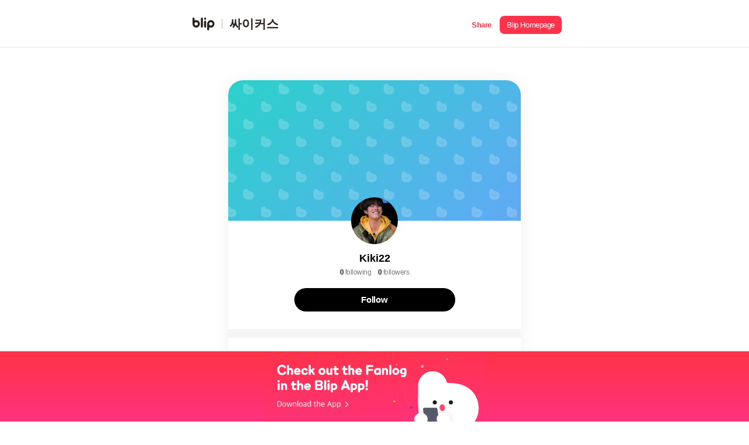

--- FILE ---
content_type: text/html; charset=utf-8
request_url: https://s.blip.kr/u/8668780c
body_size: 14929
content:
<!DOCTYPE html>
<html lang="ko">

<head>
    <!-- Global site tag (gtag.js) - Google Analytics GA4-->
    <script async src="https://www.googletagmanager.com/gtag/js?id=UA-164683165-1"></script>
    <script async src="https://www.googletagmanager.com/gtag/js?id=G-74Z51LLSRQ"></script>
    <script>
        window.dataLayer = window.dataLayer || [];
        function gtag(){dataLayer.push(arguments);}
        gtag('js', new Date());
        gtag('config', 'UA-164683165-1');
        gtag('config', 'G-74Z51LLSRQ');
    </script>
    <meta http-equiv="X-UA-Compatible" content="IE=Edge">
    <meta charset="UTF-8">
    <meta name="viewport" content="width=device-width,initial-scale=1.0,minimum-scale=1.0,maximum-scale=1.0,user-scalable=yes">
    <title>blip | Kiki22</title>
    <link rel="shortcut icon" href="/images/favicon.png">
    <link rel="canonical" href="http://s.blip.kr/u/8668780c" />
    <link rel="apple-touch-icon-precomposed" href="" sizes="" />
    <meta name="description" content="블립 앱에서 팬로그를 확인해 보세요!">
    <meta name="author" content="Kiki22">
    <!--open graph-->
    <meta property="og:title" content="Kiki22" />
    <meta property="og:description" content="블립 앱에서 팬로그를 확인해 보세요!" />
    <meta property="og:url" content="https://s.blip.kr/u/8668780c" />
    <meta property="og:type" content="website" />
        <meta property="og:image" content="https://s.blip.kr/resource/images/fanlog-og.jpg" />
        <meta property="og:image:secure_url" content="https://s.blip.kr/resource/images/fanlog-og.jpg" />
    <meta property="og:image:type" content="image/jpeg" />
    <meta property="og:image:width" content="1200" />
    <meta property="og:image:height" content="630" />
    <meta property="og:image:alt" content="t" />
    <!-- Twitter Card data -->
    <meta name="twitter:card" content="summary_large_image">
    <meta name="twitter:title" content="Kiki22">
    <meta name="twitter:description" content="블립 앱에서 팬로그를 확인해 보세요!">
    <meta name="twitter:url" content="https://s.blip.kr/u/8668780c">
        <meta name="twitter:image" content="https://s.blip.kr/resource/images/fanlog-og.jpg" />
    <meta property="twitter:image:width" content="820" />
    <meta property="twitter:image:height" content="418" />
    <meta name="naver-site-verification" content="13334e4e2fb42e9ea07c3dd8c3310e2cb0c3966c" />
    <script src="/lib/jquery.min.js"></script>
    <script type="text/javascript" src="/js/main.js"></script>
    <script src="//developers.kakao.com/sdk/js/kakao.min.js"></script>
    <script>
      $(document).ready(function(){
          Kakao.init("30785b8dfe42946f64597088c04eb325");

      });

      (function(a_,i_,r_,_b,_r,_i,_d,_g,_e){if(!a_[_b]){var d={queue:[]};_r.concat(_i).forEach(function(a){var i_=a.split("."),a_=i_.pop();i_.reduce(function(a,i_){return a[i_]=a[i_]||{}},d)[a_]=function(){d.queue.push([a,arguments])}});a_[_b]=d;a_=i_.getElementsByTagName(r_)[0];i_=i_.createElement(r_);i_.onerror=function(){d.queue.filter(function(a){return 0<=_i.indexOf(a[0])}).forEach(function(a){a=a[1];a=a[a.length-1];"function"===typeof a&&a("error occur when load airbridge")})};i_.async=1;i_.src="//static.airbridge.io/sdk/latest/airbridge.min.js";a_.parentNode.insertBefore(i_,a_)}})(window,document,"script","airbridge","init fetchResource setBanner setDownload setDownloads openDeeplink setDeeplinks sendWeb setUserAgent setUserAlias addUserAlias setMobileAppData setUserId setUserEmail setUserPhone setUserAttributes clearUser setDeviceIFV setDeviceIFA setDeviceGAID events.send events.signIn events.signUp events.signOut events.purchased events.addedToCart events.productDetailsViewEvent events.homeViewEvent events.productListViewEvent events.searchResultViewEvent".split(" "),["events.wait"]);

      airbridge.init({
          app: 'blip',
          webToken: '6c86416fb8df4b58b5db3d32af7e669e',
            useProtectedAttributionWindow: true
      });
    </script>
      <script async src="https://pagead2.googlesyndication.com/pagead/js/adsbygoogle.js?client=ca-pub-6965310808580946"
    crossorigin="anonymous"></script>
    <script type="text/javascript">
        if(typeof(history.pushState) == 'function') {
        var CategoryURL = location.href;
        CategoryURL = CategoryURL.replace(/\?category=([0-9]+)/ig,'');
        history.pushState(null, null , CategoryURL)
    }
    </script>
    <link rel="stylesheet" media="(max-width: 649px)" href="/css/mobile.css">
    <link rel="stylesheet" media="(min-width: 650px)" href="/css/desktop.css">
    <link rel="stylesheet" href="/css/common.css">
</head>

<body>
  <header id="header">
      <div class="header-content-wrapper">
            <a id="header-logo-area" href="/" class="logo-area">
                <img class="logo" src="/resource/icon/icon-logo.svg" alt="" />
                <div class="line"></div>
                <h1 class="group-name">싸이커스</h1>
            </a>
            <div id="header-share-area"  class="btn-share-area appSharePopup">
                <a role="button" class="btn-share"><span class="i18n-share-button">공유</span></a>
                <a role="button" class="btn-homepage btn-goToApp" data-applink="blip://fanlog?unitId&#x3D;111&amp;idHash&#x3D;8668780c" data-airbridge-link="https://b.blip.kr/@blip/web_blip?ad_creative&#x3D;8668780c&amp;ad_group&#x3D;u&amp;campaign&#x3D;share_page&amp;og_tag_id&#x3D;16024629&amp;routing_short_id&#x3D;qnh5e&amp;tracking_template_id&#x3D;3a0e549cc7c7b25f44a11fdfe092ef20&amp;ad_type&#x3D;click"><span class="i18n-blip-homepage">블립 홈페이지</span></a>
                <a role="button" class="btn-app btn-goToApp" data-applink="blip://fanlog?unitId&#x3D;111&amp;idHash&#x3D;8668780c" data-airbridge-link="https://b.blip.kr/@blip/web_blip?ad_creative&#x3D;8668780c&amp;ad_group&#x3D;u&amp;campaign&#x3D;share_page&amp;og_tag_id&#x3D;16024629&amp;routing_short_id&#x3D;qnh5e&amp;tracking_template_id&#x3D;3a0e549cc7c7b25f44a11fdfe092ef20&amp;ad_type&#x3D;click"><span class="i18n-open-app">앱에서 열기</span></a>
            </div>
      </div>
  </header>
  <div id="container">
      <section class="fanlog-container">
          <article class="fanlog-main-container">
            <section class="fanlog-profile-container">
              <div class="fanlog-profile-image-container">
                  <img class="fanlog-profile-background-image" src="/resource/images/blip-fanlog-bg-placeholder.svg" alt="fanlog-profile-background-image">
                <div class="fanlog-profile-image-wrapper">
                        <img class="fanlog-profile-image" src="https://image.blip.kr/v1/file/12b14512cae370e68d9384a089220bb1" alt="fanlog-profile-image">
                        <div class="fanlog-profile-border"></div>
                </div>
              </div>
              <div class="fanlog-profile-text-container">
                <div class="fanlog-profile-nickname">Kiki22</div>
                <div class="fanlog-follow-container">
                  <div class="fanlog-following-container">
                    <div class="fanlog-follow-number">0</div>
                    <div class="fanlog-follow-label i18n-fanlog-following">팔로잉</div>
                  </div>
                  <div class="fanlog-follower-container">
                    <div class="fanlog-follow-number">0</div>
                    <div class="fanlog-follow-label i18n-fanlog-follower">팔로워</div>
                  </div>
                </div>
                <div class="fanlog-follow-button appInfoPopup i18n-fanlog-follow-button" role="button">팔로우</div>
              </div>
            </section>
            <section class="fanlog-contents-container">
                <div class="fanlog-contents-calendar-container">
                    <img class="fanlog-contents-calendar-arrow-left appInfoPopup" src="/resource/images/fanlog/arrow-grey-left.svg" alt="이전 날짜">
                    <div class="fanlog-contents-calendar-text appInfoPopup">2026년 1월</div>
                    <img class="fanlog-contents-calendar-arrow-right appInfoPopup" src="/resource/images/fanlog/arrow-grey-right.svg" alt="다음 날짜">
                </div>
                <div class="fanlog-contents-calendar-view-container">
                    <ul class="fanlog-contents-calendar-view-week-list">
                        <li class="fanlog-contents-calendar-view-week-item">일</li>
                        <li class="fanlog-contents-calendar-view-week-item">월</li>
                        <li class="fanlog-contents-calendar-view-week-item">화</li>
                        <li class="fanlog-contents-calendar-view-week-item">수</li>
                        <li class="fanlog-contents-calendar-view-week-item">목</li>
                        <li class="fanlog-contents-calendar-view-week-item">금</li>
                        <li class="fanlog-contents-calendar-view-week-item">토</li>
                    </ul>
                    <ul class="fanlog-contents-calendar-view-content-list" id="calendarview-list">
                    </ul>
                </div>
            </section>
          </article>
      </section>
      <section class="banner-area btn-goToApp fanlog"  data-applink="blip://fanlog?unitId&#x3D;111&amp;idHash&#x3D;8668780c" data-airbridge-link="https://b.blip.kr/@blip/web_blip?ad_creative&#x3D;8668780c&amp;ad_group&#x3D;u&amp;campaign&#x3D;share_page&amp;og_tag_id&#x3D;16024629&amp;routing_short_id&#x3D;qnh5e&amp;tracking_template_id&#x3D;3a0e549cc7c7b25f44a11fdfe092ef20&amp;ad_type&#x3D;click">
          <a href="#">
              <div class="banner-content-wrapper">
                  <img id="fanlog-banner-img" class="banner-img" src="/resource/images/blip-web-banner-fanlog.svg">
              </div>
          </a>
      </section>
  </div>
    <div id="popup">
        <div class="appInfoPopup-wrapper">
            <div class="appInfoPopup-background"></div>
            <div class="appInfoPopsup-area fanlog">
                <button class="btn-popupClose"></button>
                <h2>
                    <span class="i18n-fanlog-popup-title-1">블립에서 더 자세히</span>
                    <br />
                    <span class="i18n-fanlog-popup-title-2">팬로그를 확인해 보세요!</span>
                </h2>
                <div class="fanlog-popup"></div>
                <button class="btn-goToApp fanlog" data-applink="blip://fanlog?unitId&#x3D;111&amp;idHash&#x3D;8668780c" data-airbridge-link="https://b.blip.kr/@blip/web_blip?ad_creative&#x3D;8668780c&amp;ad_group&#x3D;u&amp;campaign&#x3D;share_page&amp;og_tag_id&#x3D;16024629&amp;routing_short_id&#x3D;qnh5e&amp;tracking_template_id&#x3D;3a0e549cc7c7b25f44a11fdfe092ef20&amp;ad_type&#x3D;click">
                    <span class="i18n-fanlog-popup-button-1"></span>
                    <img class="blip-img" src="/resource/icon/icon-logo-w.svg">
                    <span class="i18n-fanlog-popup-button-2"></span>
                </button>
            </div>
        </div>
    </div>
  <div id="sharePopup">
      <div class="appsharePopup-wrapper">
          <div class="appsharePopup-background"></div>
          <div class="appsharePopup-area">
              <button class="btn-sharePopupClose"></button>
              <h2>공유하기</h2>
              <ul class="appsharePopup-btnList">
                  <li>
                      <a onclick="share('copy','8668780c','https://s.blip.kr/u/8668780c',`Kiki22`,`블립 앱에서 팬로그를 확인해 보세요!`,`https://s.blip.kr/resource/icon/fanlog_share.png`)">
                          <img src="/resource/icon/blip-share-btn-link.svg">
                          <span class="appsharePopup-link">링크 복사</span>
                      </a>
                  </li>
                  <li>
                      <a onclick="share('twitter','8668780c','https://s.blip.kr/u/8668780c',`Kiki22`,`블립 앱에서 팬로그를 확인해 보세요!`,`https://s.blip.kr/resource/icon/fanlog_share.png`)">
                          <img src="/resource/icon/blip-share-btn-twitter.svg">
                          <span class="appsharePopup-link">트위터</span>
                      </a>
                  </li>
                  <li>
                      <a onclick="share('facebook','8668780c','https://s.blip.kr/u/8668780c',`Kiki22`,`블립 앱에서 팬로그를 확인해 보세요!`,`https://s.blip.kr/resource/icon/fanlog_share.png`)">
                          <img src="/resource/icon/blip-share-btn-facebook.svg">
                          <span class="appsharePopup-link">페이스북</span>
                      </a>
                  </li>
                  <li>
                      <a onclick="share('kakao','8668780c','https://s.blip.kr/u/8668780c',`Kiki22`,`블립 앱에서 팬로그를 확인해 보세요!`,`https://s.blip.kr/resource/icon/fanlog_share.png`)">
                          <img src="/resource/icon/blip-share-btn-kakao.svg">
                          <span class="appsharePopup-link">카카오톡</span>
                      </a>
                  </li>
              </ul>
          </div>
      
      </div>
  </div>
  <script>
    const targetYear = "2026"
    const targetMonth = "1"
    let contents = JSON.parse("[]".replaceAll("&quot;", '"').replaceAll("&#x27;", "'").replace(/\n/g, "\\n").replace(/\r/g, "\\r"));
    // 문자열 내부 quote 처리
    contents = contents.map(content => {
        content.author.nickname = content.author.nickname.replaceAll('DQ', `"`).replaceAll('SQ', `'`)

        return {
            ...content,
            contents: content.contents.replaceAll('DQ', `"`).replaceAll('SQ', `'`)
        }
    })
    
    const imageServerUrl = "https://image.blip.kr/v1/file/";
  </script>
  <script src="/js/fanlogProfile.js"></script>
  <script src="https://cdnjs.cloudflare.com/ajax/libs/i18next/21.6.7/i18next.min.js" integrity="sha512-zMiJ3GwsyeVCwBEr8N4iBEkE7pA1djgp6tZfXnh0qZo6qtK6ZP7afL4Afkxrl1hWcjOGi5vijEitdeGNqO48Dw==" crossorigin="anonymous" referrerpolicy="no-referrer"></script>
  <script type="text/javascript" src="/js/i18n.js"></script>
  <script>
    const userLanguage = navigator.language || navigator.userLanguage;
    let currentLanguage = userLanguage.substring(0, 2);
    currentLanguage = ["ko", "ja"].includes(currentLanguage) ? currentLanguage : "en";

    const fanlogBannerImg = document.getElementById('fanlog-banner-img');

    switch (currentLanguage) {
        case 'ko':
            fanlogBannerImg.src = `${location.origin}/resource/images/blip-web-banner-fanlog.svg`;
            break;

        case 'ja':
            fanlogBannerImg.src = `${location.origin}/resource/images/blip-web-banner-fanlog-ja.svg`;
            break;

        default:
            fanlogBannerImg.src = `${location.origin}/resource/images/blip-web-banner-fanlog-en.svg`;
            break;
    }
  </script>
</body>

</html>

--- FILE ---
content_type: text/html; charset=utf-8
request_url: https://id.abr.ge/api/v2/third-party-cookie/identifier.html?requestID=217786040
body_size: 442
content:
<!DOCTYPE html>
<html>
<head><meta charset="utf-8"></head>
<body>

<pre>
    requestID: 217786040
    Reply: map[uuid:8fde9b61-8e0c-4af5-a27f-3b179f071329]
</pre>
<script>
    var message = {
        requestID: '217786040',
        
        reply: (document.cookie.indexOf('ab180ClientId=') !== -1) ? {"uuid":"8fde9b61-8e0c-4af5-a27f-3b179f071329"} : { error: 'Third party cookie is not supported' }
        
    }

    window.parent.postMessage(
        
        JSON.stringify(message)
        
    , '*');
</script>
</body>
</html>


--- FILE ---
content_type: text/html; charset=utf-8
request_url: https://www.google.com/recaptcha/api2/aframe
body_size: 269
content:
<!DOCTYPE HTML><html><head><meta http-equiv="content-type" content="text/html; charset=UTF-8"></head><body><script nonce="Q4ABCRulF2WKk0KTYDRIng">/** Anti-fraud and anti-abuse applications only. See google.com/recaptcha */ try{var clients={'sodar':'https://pagead2.googlesyndication.com/pagead/sodar?'};window.addEventListener("message",function(a){try{if(a.source===window.parent){var b=JSON.parse(a.data);var c=clients[b['id']];if(c){var d=document.createElement('img');d.src=c+b['params']+'&rc='+(localStorage.getItem("rc::a")?sessionStorage.getItem("rc::b"):"");window.document.body.appendChild(d);sessionStorage.setItem("rc::e",parseInt(sessionStorage.getItem("rc::e")||0)+1);localStorage.setItem("rc::h",'1768030587565');}}}catch(b){}});window.parent.postMessage("_grecaptcha_ready", "*");}catch(b){}</script></body></html>

--- FILE ---
content_type: text/css; charset=UTF-8
request_url: https://s.blip.kr/css/desktop.css
body_size: 56337
content:
@charset "UTF-8";
@font-face {
  font-family: 'NanumSquareRoundOTFEB';
  font-style: normal;
  src: local("※"), url("../resource/font/NanumSquareRoundOTFEB.otf") format("opentype"); }

@font-face {
  font-family: 'NanumSquareRoundOTFB';
  font-style: normal;
  src: local("※"), url("../resource/font/NanumSquareRoundOTFB.otf") format("opentype"); }

@font-face {
  font-family: 'NanumSquareRoundOTFL';
  font-style: normal;
  src: local("※"), url("../resource/font/NanumSquareRoundOTFL.otf") format("opentype"); }

@font-face {
  font-family: 'NanumSquareRoundOTFR';
  font-style: normal;
  src: local("※"), url("../resource/font/NanumSquareRoundOTFR.otf") format("opentype"); }

header {
  box-sizing: border-box;
  width: 100%;
  box-shadow: 0 1px 0 0 rgba(0, 0, 0, 0.1); }

.appInfoPopup,
.appSharePopup {
  cursor: pointer; }

.header-content-wrapper {
  width: 40rem;
  position: relative;
  top: 0;
  left: 50%;
  -webkit-transform: translateX(-50%);
  -moz-transform: translateX(-50%);
  -o-transform: translateX(-50%);
  transform: translateX(-50%);
  display: -webkit-flex;
  display: flex;
  justify-content: space-between;
  -webkit-justify-content: space-between;
  padding-top: 1.6rem;
  padding-bottom: 1.6rem; }
  .header-content-wrapper .logo-area {
    display: flex;
    align-items: center; }
    .header-content-wrapper .logo-area h1,
    .header-content-wrapper .logo-area .logo {
      display: inline-block; }
    .header-content-wrapper .logo-area h1 {
      font-size: 1.33333rem;
      color: #28211e;
      padding-right: 0.86667rem; }
    .header-content-wrapper .logo-area .logo {
      position: relative;
      display: block;
      width: 2.4rem;
      height: 1.4rem;
      vertical-align: middle;
      margin-left: 0.53333rem;
      padding-top: 0.2rem; }
    .header-content-wrapper .logo-area .line {
      width: 1px;
      height: 1.06667rem;
      margin: 0 12px;
      background: #b2b2b2; }
    .header-content-wrapper .logo-area .group-name {
      text-overflow: ellipsis;
      overflow: hidden;
      white-space: nowrap; }
  .header-content-wrapper .btn-share-area {
    display: flex;
    justify-content: space-between; }
    .header-content-wrapper .btn-share-area .btn-share {
      height: 100%;
      margin-right: 10px;
      position: relative;
      font-weight: bold; }
      .header-content-wrapper .btn-share-area .btn-share span {
        position: relative;
        top: 25%;
        left: 0;
        -webkit-transform: translateY(-25%);
        -moz-transform: translateY(-25%);
        -o-transform: translateY(-25%);
        transform: translateY(-25%);
        font-size: 0.8rem;
        letter-spacing: -0.02667rem;
        color: #ff324b; }
    .header-content-wrapper .btn-share-area .btn-homepage {
      height: 100%;
      position: relative; }
      .header-content-wrapper .btn-share-area .btn-homepage span {
        border-radius: 8px;
        padding: 8px;
        margin-left: 2px;
        padding-left: 12px;
        padding-right: 12px;
        position: relative;
        background-color: #ff324b;
        top: 25%;
        left: 0;
        -webkit-transform: translateY(-25%);
        -moz-transform: translateY(-25%);
        -o-transform: translateY(-25%);
        transform: translateY(-25%);
        font-size: 0.8rem;
        letter-spacing: -0.02667rem;
        color: #fff; }
    .header-content-wrapper .btn-share-area .btn-app {
      display: none; }

.appsharePopup-area {
  width: 20rem;
  position: absolute;
  top: 50%;
  left: 50%;
  -webkit-transform: translate(-50%, -50%);
  -moz-transform: translate(-50%, -50%);
  -o-transform: translate(-50%, -50%);
  transform: translate(-50%, -50%);
  border-radius: 10px; }
  .appsharePopup-area .appsharePopup-btnList {
    padding-bottom: 1.6rem;
    padding-top: 1.66667rem;
    margin-left: 1.6rem;
    margin-right: 1.6rem; }
    .appsharePopup-area .appsharePopup-btnList li a {
      display: inline-block; }
    .appsharePopup-area .appsharePopup-btnList li img {
      display: block;
      width: 3rem;
      height: 3rem;
      text-align: center; }
    .appsharePopup-area .appsharePopup-btnList li .appsharePopup-link {
      font-size: 0.8rem;
      letter-spacing: -0.34px;
      color: #4e4b4b;
      text-align: center;
      display: block;
      margin-top: 0.4rem; }
  .appsharePopup-area h2 {
    font-size: 1.06667rem;
    letter-spacing: -0.57px;
    color: #28211e;
    margin-top: 2.26667rem; }

.view-number {
  position: absolute;
  top: 0.8rem;
  left: 0.8rem; }
  .view-number img {
    display: inline-block;
    vertical-align: middle;
    width: 2.13333rem;
    height: 2.13333rem; }
  .view-number span {
    display: inline-block;
    vertical-align: middle;
    color: #fff;
    opacity: 0.8;
    font-weight: 600;
    line-height: 1.4;
    letter-spacing: -0.21px;
    font-size: 1rem; }

.collection-image-section {
  width: 40rem;
  margin-left: auto;
  margin-right: auto;
  padding-top: 6rem;
  padding-bottom: 3.33333rem; }
  .collection-image-section .main-image-wrapper {
    position: relative;
    width: 33.33333rem;
    height: 40.73333rem;
    margin-left: auto;
    margin-right: auto;
    border-radius: 10px;
    background: linear-gradient(to bottom, rgba(0, 0, 0, 0) 0%, rgba(0, 0, 0, 0.4) 100%); }
    .collection-image-section .main-image-wrapper .main-image {
      border-radius: 10px;
      width: 100%;
      height: 100%;
      border: solid 0.5px rgba(0, 0, 0, 0.1);
      z-index: -1;
      position: relative; }
  .collection-image-section .main-explain-area {
    color: #fff;
    position: absolute;
    bottom: 2.4rem;
    left: 2.4rem;
    margin-right: 2.4rem; }
    .collection-image-section .main-explain-area .main-explain-1 .main-explain-user {
      display: inline-block;
      vertical-align: middle;
      width: 2.26667rem;
      height: 2.26667rem;
      border-radius: 50%;
      box-shadow: 0 0 0.4px 0.4px rgba(0, 0, 0, 0.1);
      box-sizing: border-box; }
    .collection-image-section .main-explain-area .main-explain-1 .main-image-explain {
      display: inline-block;
      vertical-align: middle;
      position: relative;
      margin-left: 0.53333rem; }
      .collection-image-section .main-explain-area .main-explain-1 .main-image-explain .main-image-userID {
        font-size: 1.13333rem;
        letter-spacing: -0.5px;
        position: relative;
        top: 1px; }
      .collection-image-section .main-explain-area .main-explain-1 .main-image-explain p > span {
        font-size: 0.8rem;
        letter-spacing: 0.2px;
        margin-right: 0.66667rem;
        position: relative;
        top: -1px;
        opacity: 0.75; }
      .collection-image-section .main-explain-area .main-explain-1 .main-image-explain p > span:nth-of-type(1):after {
        position: relative;
        content: "·";
        top: 0;
        right: -0.33333rem; }
    .collection-image-section .main-explain-area .main-explain-2 h1 {
      font-size: 1.6rem;
      font-weight: 700;
      padding-top: 1rem;
      padding-bottom: 1rem; }
    .collection-image-section .main-explain-area .main-explain-2 .btn-Tag-wrapper {
      font-size: 0.8rem; }
      .collection-image-section .main-explain-area .main-explain-2 .btn-Tag-wrapper .btn-tag {
        padding: 0.33333rem 0.6rem;
        border: 1px solid #fff;
        border-radius: 10px;
        margin-right: 0.33333rem;
        color: #fff;
        display: inline-block; }
  .collection-image-section .collection-image-1 {
    border-radius: 10px;
    width: 33.33333rem;
    height: 38.6rem;
    background-position: center center;
    background-size: cover;
    background-repeat: no-repeat;
    margin-left: auto;
    margin-right: auto;
    background-color: #f8f9fa;
    margin-top: 1.3rem;
    position: relative;
    border: solid 0.5px rgba(0, 0, 0, 0.15); }
  .collection-image-section .collection-image-9 {
    border-radius: 10px;
    width: 33.33333rem;
    height: 38.6rem;
    background-position: center center;
    background-size: contain;
    background-repeat: no-repeat;
    margin-left: auto;
    margin-right: auto;
    background-color: #f8f9fa;
    margin-top: 1.3rem;
    position: relative;
    border: solid 0.5px rgba(0, 0, 0, 0.15); }
  .collection-image-section .collection-image-explain {
    width: 33.33333rem;
    margin-left: auto;
    margin-right: auto;
    margin-top: 1.13333rem;
    font-size: 1rem;
    color: #28211e;
    letter-spacing: -0.5px;
    line-height: 1.47; }
  .collection-image-section .collection-image-2 {
    border-radius: 10px;
    width: 33.33333rem;
    height: 46.46667rem;
    background-position: center center;
    background-size: cover;
    background-repeat: no-repeat;
    margin-left: auto;
    margin-right: auto;
    margin-top: 2rem;
    position: relative;
    box-shadow: 0 0 0.4px 0.4px rgba(0, 0, 0, 0.1); }
  .collection-image-section .collection-image-3 {
    border-radius: 10px;
    width: 33.33333rem;
    height: 31.86667rem;
    background-position: center center;
    background-size: cover;
    background-repeat: no-repeat;
    margin-left: auto;
    margin-right: auto;
    margin-top: 1.33333rem;
    position: relative; }
  .collection-image-section .description {
    white-space: pre-line; }
  .collection-image-section .youtube-image {
    border-radius: 10px;
    width: 33.33333rem;
    height: 24.33333rem;
    background-position: center center;
    background-size: cover;
    background-repeat: no-repeat;
    margin-left: auto;
    margin-right: auto;
    margin-top: 2rem;
    position: relative;
    color: #fff;
    box-shadow: inset 0px 0px 0px 0.5px rgba(0, 0, 0, 0.3);
    overflow: hidden; }
    .collection-image-section .youtube-image .youtube-playTime {
      position: absolute;
      top: 0.6rem;
      right: 0.6rem;
      font-size: 0.8rem;
      padding: 0.33333rem 0.6rem;
      background: rgba(0, 0, 0, 0.3);
      border-radius: 10px; }
    .collection-image-section .youtube-image .btn-youtube-Play {
      position: absolute;
      top: 50%;
      left: 50%;
      -webkit-transform: translate(-50%, -50%);
      -moz-transform: translate(-50%, -50%);
      -o-transform: translate(-50%, -50%);
      transform: translate(-50%, -50%);
      width: 5.86667rem;
      height: 5.86667rem; }
    .collection-image-section .youtube-image .youtube-image-explain {
      position: absolute;
      bottom: 0;
      left: 0;
      background: #fff;
      width: 100%;
      height: 5rem;
      border-radius: 0 0 10px 10px;
      box-shadow: inset 0px 0px 0px 0.5px rgba(0, 0, 0, 0.3); }
      .collection-image-section .youtube-image .youtube-image-explain .youtubue-image-explain-title {
        color: #28211e;
        line-height: 1.4;
        letter-spacing: -0.25px;
        font-weight: 700;
        font-size: 1rem;
        padding-top: 1.13333rem;
        padding-left: 1.33333rem;
        width: 30.46667rem;
        overflow: hidden;
        text-overflow: ellipsis;
        white-space: nowrap; }
      .collection-image-section .youtube-image .youtube-image-explain .youtube-image-explain-reference {
        color: #b4b0af;
        line-height: 1.4;
        letter-spacing: -0.25px;
        font-size: 1rem;
        padding-left: 1.33333rem; }

.comment-area .comment-wrapper {
  width: 50rem;
  padding-top: 2.33333rem;
  padding-bottom: 3rem; }

.popularCollection-area .popularCollection-wrapper {
  width: 50rem;
  padding-top: 2.33333rem;
  padding-bottom: 2.66667rem; }
  .popularCollection-area .popularCollection-wrapper ul {
    display: -webkit-flex;
    display: flex;
    justify-content: space-between;
    -webkit-justify-content: space-between;
    flex-wrap: wrap; }
    .popularCollection-area .popularCollection-wrapper ul li {
      width: 50%;
      margin-top: 1rem; }
      .popularCollection-area .popularCollection-wrapper ul li .popularCollection-image {
        width: 5.6rem;
        height: 5.6rem; }
      .popularCollection-area .popularCollection-wrapper ul li .popularCollection-content-wrapper .popularCollection-title {
        font-size: 1.13333rem;
        letter-spacing: -0.45px;
        width: 15rem;
        margin-top: 0.33333rem;
        line-height: 1.4; }

.listTag-countDown span {
  top: 0px; }

.listTag-End span {
  top: 0px; }

.topic-explain-area {
  width: 100%;
  padding-top: 2.66667rem; }

.topic-title {
  margin-top: 1rem;
  padding-bottom: 1rem; }

.topic-ab-wrapper {
  left: 40%;
  -webkit-transform: translateX(-40%);
  -moz-transform: translateX(-40%);
  -o-transform: translateX(-40%);
  transform: translateX(-40%); }
  .topic-ab-wrapper .topic-a {
    margin-top: 1.33333rem;
    position: relative;
    top: 0;
    left: 0;
    overflow: hidden;
    width: 33.33333rem;
    height: 16.66667rem;
    border-radius: 40px; }
  .topic-ab-wrapper .topic-b {
    position: relative;
    margin-top: 2.66667rem;
    top: 0;
    left: 0;
    overflow: hidden;
    width: 33.33333rem;
    height: 16.66667rem;
    border-radius: 40px; }
  .topic-ab-wrapper .topic-ab-img {
    position: absolute;
    width: 100%;
    top: 50%;
    left: 50%;
    transform: translate(-50%, -50%); }
  .topic-ab-wrapper .topic-ab-zoom {
    bottom: 20px;
    right: 20px;
    position: absolute;
    width: 41px; }
  .topic-ab-wrapper .topic-select-a,
  .topic-ab-wrapper .topic-select-b {
    letter-spacing: -0.3px;
    color: #28211e;
    font-weight: 400;
    position: relative;
    text-align: center;
    margin-top: 20px; }
  .topic-ab-wrapper .topic-select-a:before {
    width: 1.6rem;
    height: 1.6rem;
    margin-right: 0.66667rem;
    position: relative;
    top: -0.13333rem; }
  .topic-ab-wrapper .topic-select-b:before {
    width: 1.6rem;
    height: 1.6rem;
    margin-right: 0.66667rem;
    position: relative;
    top: -0.13333rem; }
  .topic-ab-wrapper .topic-select-a-text {
    top: 1.86667rem;
    right: -14rem;
    white-space: normal;
    width: 180px;
    font-size: 1.2rem;
    letter-spacing: -0.3px;
    color: #28211e;
    font-weight: 400;
    position: absolute; }
  .topic-ab-wrapper .topic-select-b-text {
    bottom: 2.26667rem;
    right: 12.86667rem;
    text-align: right;
    white-space: normal;
    width: 180px;
    font-size: 1.2rem;
    letter-spacing: -0.3px;
    color: #28211e;
    font-weight: 400;
    position: absolute; }

.topic-ab-result-wrapper .topic-result-a {
  margin-top: 1.33333rem; }

.topic-ab-result-wrapper .topic-result-b {
  margin-top: 2.66667rem; }

.topic-ab-result-wrapper .topic-result-a-background,
.topic-ab-result-wrapper .topic-result-b-background {
  position: relative;
  margin-top: 1.33333rem;
  top: 0;
  left: 0;
  overflow: hidden;
  width: 33.33333rem;
  height: 16.66667rem;
  border-radius: 40px; }
  .topic-ab-result-wrapper .topic-result-a-background .topic-result-percentage-wrapper,
  .topic-ab-result-wrapper .topic-result-b-background .topic-result-percentage-wrapper {
    width: 33.33333rem;
    height: 100%;
    position: relative;
    top: 0;
    right: 0; }
  .topic-ab-result-wrapper .topic-result-a-background .topic-result-a-percentage,
  .topic-ab-result-wrapper .topic-result-b-background .topic-result-a-percentage {
    background-image: linear-gradient(129deg, #26dfab 12%, #26c8df 88%);
    position: absolute;
    top: 0;
    height: 100%;
    border-radius: 25px;
    opacity: 0.7; }

.topic-ab-result-wrapper .topic-ab-result-img {
  position: absolute;
  width: 100%;
  top: 50%;
  left: 50%;
  transform: translate(-50%, -50%); }

.topic-ab-result-wrapper .topic-ab-zoom {
  bottom: 20px;
  right: 20px;
  position: absolute;
  width: 41px; }

.topic-ab-result-wrapper .topic-result-caption-wrapper {
  right: -5.33333rem; }
  .topic-ab-result-wrapper .topic-result-caption-wrapper .topic-result-countNum {
    font-size: 1.2rem;
    font-weight: bold;
    color: #fff; }
  .topic-ab-result-wrapper .topic-result-caption-wrapper .topic-result-percentNum {
    font-size: 1.2rem;
    color: #fff; }

.topic-ab-result-wrapper .topic-select-result-a,
.topic-ab-result-wrapper .topic-select-result-b {
  font-size: 1.2rem;
  top: 0;
  left: 0;
  margin-bottom: 1.06667rem; }
  .topic-ab-result-wrapper .topic-select-result-a:before,
  .topic-ab-result-wrapper .topic-select-result-b:before {
    width: 2.13333rem;
    height: 2.13333rem;
    margin-right: 0.66667rem; }

.topic-qa-title,
.topic-qa-title-result {
  font-weight: 600;
  line-height: 1.2;
  font-size: 2rem;
  margin-top: 0.66667rem;
  margin-bottom: 2rem; }
  .topic-qa-title:before,
  .topic-qa-title-result:before {
    width: 4.53333rem;
    height: 3.93333rem;
    margin-bottom: 1.33333rem; }

.topic-qa-content {
  white-space: break-spaces;
  margin-top: 0.66667rem;
  margin-bottom: 4rem; }

.topic-qa-image {
  width: 13rem;
  height: 13rem;
  display: inline-block;
  position: relative;
  border-radius: 6px; }
  .topic-qa-image img {
    position: relative;
    z-index: -1;
    object-fit: cover;
    width: 99%;
    height: 99%;
    border-radius: 6px;
    border: solid 0.5px rgba(0, 0, 0, 0.25); }
  .topic-qa-image .moreCount {
    color: #fff;
    font-weight: 600;
    left: 40%;
    bottom: 45%;
    font-size: 20px;
    position: absolute;
    margin-right: 2.4rem; }

.topic-poll-wrapper {
  padding-top: 0.66667rem; }
  .topic-poll-wrapper .topic-poll-list,
  .topic-poll-wrapper .topic-poll-list-result {
    width: 33.33333rem;
    height: 4.8rem;
    margin-top: 1.2rem;
    margin-bottom: 1.33333rem; }
    .topic-poll-wrapper .topic-poll-list .topic-poll-num,
    .topic-poll-wrapper .topic-poll-list .topic-poll-num-result,
    .topic-poll-wrapper .topic-poll-list-result .topic-poll-num,
    .topic-poll-wrapper .topic-poll-list-result .topic-poll-num-result {
      width: 2.4rem;
      height: 2.4rem;
      border-radius: 30px;
      margin-left: 1.33333rem; }
      .topic-poll-wrapper .topic-poll-list .topic-poll-num span,
      .topic-poll-wrapper .topic-poll-list .topic-poll-num-result span,
      .topic-poll-wrapper .topic-poll-list-result .topic-poll-num span,
      .topic-poll-wrapper .topic-poll-list-result .topic-poll-num-result span {
        font-size: 1.2rem;
        letter-spacing: -0.3px; }
    .topic-poll-wrapper .topic-poll-list .topic-poll-content,
    .topic-poll-wrapper .topic-poll-list .topic-poll-content-result,
    .topic-poll-wrapper .topic-poll-list-result .topic-poll-content,
    .topic-poll-wrapper .topic-poll-list-result .topic-poll-content-result {
      line-height: 1.56;
      letter-spacing: -0.45px;
      margin-left: 0.93333rem; }
    .topic-poll-wrapper .topic-poll-list .topic-poll-peopleCount-wrapper,
    .topic-poll-wrapper .topic-poll-list-result .topic-poll-peopleCount-wrapper {
      margin-right: 1.33333rem; }
      .topic-poll-wrapper .topic-poll-list .topic-poll-peopleCount-wrapper span,
      .topic-poll-wrapper .topic-poll-list-result .topic-poll-peopleCount-wrapper span {
        line-height: 1.56;
        letter-spacing: -0.3px;
        font-size: 1.2rem; }
      .topic-poll-wrapper .topic-poll-list .topic-poll-peopleCount-wrapper .topic-poll-proportion-result,
      .topic-poll-wrapper .topic-poll-list-result .topic-poll-peopleCount-wrapper .topic-poll-proportion-result {
        margin-left: 0.66667rem; }

.fanlog-container {
  width: 40rem;
  margin: 0 auto;
  padding-top: calc(77px + 60px);
  padding-bottom: calc(120px + 90px); }

.fanlog-main-container {
  width: 100%;
  max-width: 500px;
  box-sizing: border-box;
  margin: 0 auto;
  box-shadow: 0 0 30px 0 rgba(0, 0, 0, 0.06);
  border-radius: 25px; }

.fanlog-profile-container {
  width: 100%; }

.fanlog-profile-image-container {
  width: 100%;
  margin-bottom: 52px;
  position: relative; }

.fanlog-profile-background-image {
  width: 100%;
  height: 240px;
  object-fit: cover;
  object-position: center;
  vertical-align: top;
  border-top-left-radius: 25px;
  border-top-right-radius: 25px; }

.fanlog-profile-image-wrapper {
  position: absolute;
  bottom: -40px;
  left: calc(50% - 40px);
  z-index: 1;
  width: 80px;
  height: 80px;
  border-radius: 50%;
  box-sizing: border-box; }

.fanlog-profile-image {
  position: absolute;
  top: 0;
  left: 0;
  width: 100%;
  height: 100%;
  border-radius: 50%;
  object-position: center;
  object-fit: cover;
  vertical-align: top;
  box-sizing: border-box; }

.fanlog-profile-border {
  position: absolute;
  top: 0;
  left: 0;
  width: 100%;
  height: 100%;
  border: solid 1px rgba(0, 0, 0, 0.1);
  border-radius: 50%;
  box-sizing: border-box;
  background-color: transparent; }

.fanlog-profile-text-container {
  display: flex;
  flex-direction: column;
  align-items: center;
  margin-bottom: 30px; }

.fanlog-profile-nickname {
  font-size: 18px;
  font-weight: bold;
  line-height: 1.4;
  text-align: left;
  color: #000000;
  margin-bottom: 4px; }

.fanlog-follow-container {
  display: flex;
  margin-bottom: 20px; }

.fanlog-following-container {
  display: flex;
  align-items: center;
  margin-right: 12px; }

.fanlog-follower-container {
  display: flex;
  align-items: center; }

.fanlog-follow-number {
  font-size: 12px;
  line-height: 1.2;
  letter-spacing: -0.5px;
  text-align: left;
  font-weight: bold;
  color: #28211e;
  margin-right: 2px; }

.fanlog-follow-label {
  font-size: 12px;
  font-weight: 500;
  line-height: 1.2;
  letter-spacing: -0.5px;
  text-align: left;
  color: #7f7f7f; }

.fanlog-profile-pr {
  font-size: 14px;
  font-weight: 500;
  line-height: 1.3;
  letter-spacing: -0.5px;
  text-align: left;
  color: #515a6c;
  width: 400px;
  overflow-wrap: anywhere;
  margin-bottom: 20px; }

.fanlog-follow-button {
  display: flex;
  align-items: center;
  justify-content: center;
  width: 275px;
  height: 40px;
  border-radius: 30px;
  background-color: #000000;
  font-size: 15px;
  font-weight: 600;
  line-height: 1.2;
  letter-spacing: -0.11px;
  text-align: center;
  color: #ffffff;
  cursor: pointer; }

.banner-area.fanlog {
  position: fixed;
  bottom: 0;
  height: 120px;
  z-index: 100; }

.fanlog-contents-container {
  border-top: 15px solid rgba(218, 215, 214, 0.25);
  width: 100%;
  padding: 30px 40px 36px; }

.fanlog-contents-calendar-container {
  width: 100%;
  height: 52px;
  box-sizing: border-box;
  display: flex;
  align-items: center;
  justify-content: space-between;
  padding: 15px;
  border-radius: 15px;
  background-color: rgba(239, 240, 246, 0.6);
  font-family: "NanumSquareRoundOTFB";
  font-size: 18px;
  line-height: 1.3;
  text-align: left;
  color: #28211e;
  margin-bottom: 25px; }

.fanlog-contents-calendar-arrow-left {
  width: 20px;
  height: 20px; }

.fanlog-contents-calendar-text {
  margin-top: 3px; }

.fanlog-contents-calendar-arrow-right {
  width: 20px;
  height: 20px; }

.fanlog-contents-calendar-view-container {
  width: 100%; }

.fanlog-contents-calendar-view-week-list {
  width: 100%;
  display: flex;
  align-items: center;
  justify-content: space-between;
  margin-bottom: 10px; }

.fanlog-contents-calendar-view-week-item {
  width: calc(100% / 7);
  display: flex;
  align-items: center;
  justify-content: center;
  font-family: "NanumSquareRoundOTFR";
  font-size: 15px;
  line-height: 1.4;
  letter-spacing: normal;
  text-align: center;
  color: #000000; }

.fanlog-contents-calendar-view-content-list {
  width: 100%;
  display: flex;
  flex-wrap: wrap; }

.fanlog-contents-calendar-view-content-item {
  position: relative;
  width: calc((100% - (3px * 6)) / 7);
  box-sizing: border-box;
  border-radius: 6px;
  padding: 5px 4px;
  background-color: rgba(225, 227, 236, 0.5);
  display: flex;
  flex-direction: column;
  align-items: center;
  margin-bottom: 4px;
  height: 95.7px;
  cursor: pointer; }
  .fanlog-contents-calendar-view-content-item:not(:nth-child(7n)) {
    margin-right: 3px; }
  .fanlog-contents-calendar-view-content-item.blur {
    opacity: 0.25; }

.fanlog-contents-calendar-view-content-container {
  position: absolute;
  top: 0;
  left: 0;
  width: 100%;
  height: 100%;
  box-sizing: border-box;
  border-radius: 6px; }
  .fanlog-contents-calendar-view-content-container.schedule {
    background-color: #28211e; }
  .fanlog-contents-calendar-view-content-container.text {
    background-color: #7339ff; }
  .fanlog-contents-calendar-view-content-container.today {
    border: solid 1.5px rgba(255, 50, 75, 0.3);
    background-color: #ffebed; }

.fanlog-contents-calendar-view-content-date {
  font-family: "NanumSquareRoundOTFB";
  font-size: 14px;
  line-height: 1.3;
  letter-spacing: -0.59px;
  text-align: center;
  color: #515a6c;
  margin-top: 5px;
  margin-bottom: 5px;
  position: relative;
  z-index: 1; }
  .fanlog-contents-calendar-view-content-date.today {
    color: #ff324b;
    margin-top: calc(5px - 1.5px); }
  .fanlog-contents-calendar-view-content-date.contents {
    opacity: 0.7;
    color: #ffffff; }

.fanlog-contents-calendar-view-content-image {
  width: 100%;
  height: 100%;
  object-fit: cover;
  object-position: center;
  border-radius: 6px;
  position: absolute;
  top: 0;
  left: 0; }

.fanlog-contents-calendar-view-content-numbers {
  position: absolute;
  bottom: 5px;
  left: calc(50% - (22px / 2));
  width: 22px;
  height: 16px;
  padding-top: 2px;
  box-sizing: border-box;
  border-radius: 2.4px;
  background-color: rgba(255, 255, 255, 0.5);
  display: flex;
  align-items: center;
  justify-content: center;
  font-family: "NanumSquareRoundOTFEB";
  font-size: 12px;
  line-height: 1.3;
  letter-spacing: -0.59px;
  text-align: center;
  color: #28211e; }

.fanlog-contents-calendar-view-content-text {
  font-family: "NanumSquareRoundOTFR";
  font-size: 10px;
  line-height: 1.24;
  letter-spacing: -0.39px;
  text-align: left;
  color: #ffffff; }
  .fanlog-contents-calendar-view-content-text.schedule {
    display: -webkit-box;
    overflow: hidden;
    text-overflow: ellipsis;
    -webkit-line-clamp: 2;
    -webkit-box-orient: vertical;
    padding: 0 0 0 3px;
    margin: 0 3px; }
    .fanlog-contents-calendar-view-content-text.schedule.broadcast {
      border-left: solid 2px #815545; }
    .fanlog-contents-calendar-view-content-text.schedule.official {
      border-left: solid 2px #ff324b; }
    .fanlog-contents-calendar-view-content-text.schedule.buy {
      border-left: solid 2px #ffb900; }
    .fanlog-contents-calendar-view-content-text.schedule.celebrate {
      border-left: solid 2px #2bd2ca; }
    .fanlog-contents-calendar-view-content-text.schedule.event {
      border-left: solid 2px #7339ff; }
    .fanlog-contents-calendar-view-content-text.schedule.etc {
      border-left: solid 2px #32b323; }
    .fanlog-contents-calendar-view-content-text.schedule.unofficial {
      border-left: solid 2px #2b329b; }
    .fanlog-contents-calendar-view-content-text.schedule.sns {
      border-left: solid 2px #00b2ff; }
  .fanlog-contents-calendar-view-content-text.text {
    margin: 0 3px;
    display: -webkit-box;
    overflow: hidden;
    text-overflow: ellipsis;
    -webkit-line-clamp: 4;
    -webkit-box-orient: vertical; }
    .fanlog-contents-calendar-view-content-text.text.rest {
      -webkit-line-clamp: 2; }

.fanlog-single-main-container {
  width: 100%;
  max-width: 500px;
  padding: 40px 32px 25px 32px;
  margin: 0 auto;
  box-shadow: 0 0 30px 0 rgba(0, 0, 0, 0.06);
  border-radius: 25px;
  box-sizing: border-box; }

.fanlog-single-profile-container {
  display: flex;
  justify-content: space-between;
  margin: 0 8px; }

.fanlog-single-profile-left {
  display: flex;
  align-items: center; }

.fanlog-single-profile-image {
  width: 40px;
  height: 40px;
  object-fit: cover;
  object-position: center;
  vertical-align: top;
  border-radius: 50%;
  margin-right: 12px;
  cursor: pointer; }

.fanlog-single-profile-text-container {
  display: flex;
  flex-direction: column; }

.fanlog-single-profile-name {
  font-size: 15px;
  font-weight: bold;
  text-align: left;
  color: #28211e;
  margin-bottom: 3px;
  cursor: pointer; }

.fanlog-single-profile-date {
  font-size: 12px;
  text-align: left;
  color: #939191; }

.fanlog-single-profile-right {
  width: max-content;
  height: 30px;
  padding: 0 12px;
  border-radius: 15px;
  background-color: #28211e;
  font-size: 12px;
  font-weight: 500;
  line-height: 1.75;
  letter-spacing: -0.19px;
  text-align: left;
  color: #fff;
  display: flex;
  align-items: center;
  justify-content: center;
  cursor: pointer; }

.fanlog-single-images-container {
  width: 100%;
  margin-top: 20px;
  border-radius: 13.8px;
  padding: 0 8px; }

.fanlog-single-image {
  width: 100%;
  height: 100%;
  object-fit: cover;
  object-position: center;
  vertical-align: top;
  cursor: pointer; }

.fanlog-single-image-wrapper {
  width: 100%;
  height: 100%;
  position: relative; }

.fanlog-single-image-border {
  width: 100%;
  height: 100%;
  position: absolute;
  top: 0;
  left: 0;
  border: solid 0.7px rgba(0, 0, 0, 0.08);
  border-radius: 13.8px;
  box-sizing: border-box; }

.fanlog-single-image-list {
  border-radius: 13.8px; }

.fanlog-single-image-list-1 {
  width: 100%;
  height: 100%; }
  .fanlog-single-image-list-1 .fanlog-single-image {
    width: 100%;
    border-radius: 13.8px; }

.fanlog-single-image-list-2 {
  display: flex;
  width: 100%;
  height: 100%;
  aspect-ratio: 4 / 3; }

.fanlog-single-image-item-2 {
  width: calc(100% - 6px); }
  .fanlog-single-image-item-2:nth-child(1) {
    margin-right: 6px; }
    .fanlog-single-image-item-2:nth-child(1) .fanlog-single-image {
      border-top-left-radius: 13.8px;
      border-bottom-left-radius: 13.8px; }
  .fanlog-single-image-item-2:nth-child(2) .fanlog-single-image {
    border-top-right-radius: 13.8px;
    border-bottom-right-radius: 13.8px; }

.fanlog-single-image-list-3 {
  display: flex;
  width: 100%;
  height: 100%;
  aspect-ratio: 4 / 3; }

.fanlog-single-images-left {
  width: calc((100% - 6px) / 2);
  margin-right: 6px; }
  .fanlog-single-images-left .fanlog-single-image {
    width: 100%;
    aspect-ratio: 0.65923567 / 1;
    border-top-left-radius: 13.8px;
    border-bottom-left-radius: 13.8px; }

.fanlog-single-images-right {
  width: calc((100% - 6px) / 2);
  display: flex;
  flex-direction: column; }
  .fanlog-single-images-right .fanlog-single-image:nth-child(1) {
    width: 100%;
    aspect-ratio: 1 / 0.74396135;
    border-top-right-radius: 13.8px;
    margin-bottom: 6px; }
  .fanlog-single-images-right .fanlog-single-image:nth-child(2) {
    width: 100%;
    aspect-ratio: 1 / 0.74396135;
    border-bottom-right-radius: 13.8px; }

.fanlog-single-image-list-4 {
  width: 100%;
  aspect-ratio: 4 / 3;
  border-radius: 13.8px;
  display: flex;
  flex-wrap: wrap; }

.fanlog-single-image-item-4 {
  width: calc((100% - 6px) / 2);
  aspect-ratio: 1 / 0.74; }
  .fanlog-single-image-item-4:nth-child(1) {
    margin-bottom: 6px; }
    .fanlog-single-image-item-4:nth-child(1) .fanlog-single-image {
      border-top-left-radius: 13.8px; }
  .fanlog-single-image-item-4:nth-child(2) {
    margin-bottom: 6px; }
    .fanlog-single-image-item-4:nth-child(2) .fanlog-single-image {
      border-top-right-radius: 13.8px; }
  .fanlog-single-image-item-4:nth-child(3) .fanlog-single-image {
    border-bottom-left-radius: 13.8px; }
  .fanlog-single-image-item-4:nth-child(4) .fanlog-single-image {
    border-bottom-right-radius: 13.8px; }
  .fanlog-single-image-item-4:nth-child(2n + 1) {
    margin-right: 6px; }
  .fanlog-single-image-item-4 .fanlog-single-image {
    aspect-ratio: 1 / 0.74; }
  .fanlog-single-image-item-4.rest {
    position: relative; }

.fanlog-single-image-item-4-dim {
  width: 100%;
  height: 100%;
  position: absolute;
  top: 0;
  left: 0;
  z-index: 1;
  border-bottom-right-radius: 13.8px;
  display: flex;
  align-items: center;
  justify-content: center;
  background-color: rgba(0, 0, 0, 0.6);
  font-size: 20px;
  font-weight: bold;
  line-height: 1.3;
  letter-spacing: -0.13px;
  text-align: left;
  color: #ffffff; }

.fanlog-single-schedule-container {
  margin: 0 8px;
  margin-top: 20px;
  display: flex;
  padding: 20px 10px 18px 15px;
  border-radius: 15px;
  background-color: #f8f8fb;
  cursor: pointer; }

.fanlog-single-schedule-left {
  width: 24px;
  height: 24px;
  margin-right: 5px; }

.fanlog-single-schedule-type {
  width: 24px;
  height: 24px;
  margin-top: -2px; }

.fanlog-single-schedule-middle {
  display: flex;
  flex-direction: column;
  width: calc(100% - 24px - 20px - 5px - 5px);
  margin-right: 5px; }

.fanlog-single-schedule-title {
  font-size: 17px;
  line-height: 1.4;
  letter-spacing: -0.5px;
  text-align: left;
  color: #28211e;
  display: -webkit-box;
  overflow: hidden;
  text-overflow: ellipsis;
  -webkit-line-clamp: 2;
  -webkit-box-orient: vertical; }

.fanlog-single-schedule-date {
  margin-top: 4px;
  font-size: 13px;
  font-weight: 500;
  line-height: 1.4;
  letter-spacing: -0.5px;
  text-align: left;
  color: #b4b0af; }

.fanlog-single-schedule-members {
  font-size: 13px;
  line-height: 1.4;
  letter-spacing: -0.35px;
  text-align: left;
  color: #ff434c;
  margin-top: 2px; }

.fanlog-single-schedule-right {
  display: flex;
  align-items: center; }

.fanlog-single-text-container {
  margin-top: 20px;
  padding: 0 8px;
  font-size: 15px;
  line-height: 1.55;
  letter-spacing: -0.19px;
  text-align: left;
  color: #28211e; }

.fanlog-single-text {
  font-size: 15px;
  line-height: 1.55;
  letter-spacing: -0.19px;
  text-align: left;
  color: #28211e; }

.fanlog-single-text-more {
  font-size: 14px;
  line-height: 1.3;
  letter-spacing: -0.19px;
  text-align: left;
  color: #8d929f;
  margin-top: 4px;
  cursor: pointer; }

.fanlog-single-button-container {
  margin-top: 20px;
  display: flex;
  align-items: center; }

.fanlog-single-button-like-container {
  display: flex;
  align-items: center;
  margin-right: 10px;
  cursor: pointer; }

.fanlog-single-button-comment-container {
  display: flex;
  align-items: center;
  cursor: pointer; }

.fanlog-single-button-number {
  font-size: 12px;
  text-align: left;
  color: #4e4b4b; }

.fanlog-single-button {
  width: 34px;
  height: 34px; }

.fanlog-single-button-more {
  width: 18px;
  height: 18px;
  margin-bottom: 2px; }

.fanlog-regtime-container {
  display: flex;
  align-items: center;
  justify-content: center;
  font-size: 11px;
  letter-spacing: -0.09px;
  text-align: right;
  color: #8d929f;
  margin: 20px 0 30px 0; }

.fanlog-comment-no-data-wrapper {
  display: flex;
  flex-direction: column;
  align-items: center;
  justify-content: center;
  margin-top: 40px; }

.fanlog-comment-no-data-image {
  width: 80px;
  height: 80px; }

.fanlog-comment-no-data-text {
  font-size: 16px;
  font-weight: 800;
  line-height: 1.4;
  letter-spacing: -0.5px;
  text-align: center;
  color: #b4b0af;
  margin-top: 2px;
  font-family: "NanumSquareRoundOTFEB"; }

.fanlog-comment-list {
  margin-top: 30px;
  max-width: 500px;
  margin: 0 auto; }

.fanlog-comment-item {
  display: flex; }
  .fanlog-comment-item:not(:last-child) {
    margin-bottom: 16px; }

.fanlog-comment-item-left {
  margin-right: 8px; }

.fanlog-comment-author-container {
  display: flex;
  align-items: center; }

.fanlog-comment-author-image {
  width: 40px;
  height: 40px;
  border-radius: 50%;
  cursor: pointer; }

.fanlog-comment-author-name {
  font-size: 12px;
  font-weight: bold;
  line-height: 1.75;
  letter-spacing: -0.32px;
  text-align: left;
  color: #28211e;
  margin-right: 6px;
  cursor: pointer; }

.fanlog-comment-regtime {
  font-size: 12px;
  letter-spacing: -0.2px;
  text-align: left;
  color: #a19e9e; }

.fanlog-comment-more-btn-container {
  margin: 0 auto;
  margin-top: 30px;
  cursor: pointer;
  display: flex;
  align-items: center;
  justify-content: center; }

.fanlog-comment-more-btn-text {
  font-size: 12px;
  font-weight: 600;
  line-height: 1.75;
  letter-spacing: -0.56px;
  text-align: left;
  color: #939191;
  margin-right: 4px; }

.fanlog-comment-more-btn-arrow {
  width: 13px;
  height: 13px; }

.fanlog-comment-content {
  padding: 10px 14px;
  background-color: #f2f3f8;
  border-top-right-radius: 10px;
  border-bottom-left-radius: 10px;
  border-bottom-right-radius: 10px;
  font-size: 15px;
  line-height: 1.4;
  letter-spacing: -0.4px;
  text-align: left;
  color: #28211e;
  margin-top: 3px;
  word-break: break-all;
  display: inline-block; }

.fanlog-comment-bottom-container {
  margin-top: 6px;
  display: flex;
  align-items: center; }

.fanlog-comment-bottom-like {
  width: 17px;
  height: 17px;
  margin-right: 2px;
  cursor: pointer; }

.fanlog-comment-bottom-like-numbers {
  font-size: 12px;
  letter-spacing: -0.2px;
  text-align: left;
  color: #a19e9e;
  margin-right: 10px;
  cursor: pointer; }

.fanlog-comment-bottom-child {
  width: 17px;
  height: 17px;
  margin-right: 2px;
  cursor: pointer; }

.fanlog-comment-bottom-child-numbers {
  font-size: 12px;
  letter-spacing: -0.2px;
  text-align: left;
  color: #a19e9e;
  margin-right: 10px;
  cursor: pointer; }

.fanlog-comment-bottom-write {
  font-size: 12px;
  font-weight: 600;
  letter-spacing: -0.2px;
  text-align: left;
  color: #a19e9e;
  margin-right: 10px;
  cursor: pointer; }

.fanlog-comment-bottom-translate {
  font-size: 11px;
  font-weight: bold;
  letter-spacing: -0.33px;
  text-align: left;
  color: #5a9cff;
  cursor: pointer; }

.appInfoPopup-wrapper {
  width: 100%;
  height: 100%;
  z-index: 200;
  position: fixed;
  top: 0;
  left: 0; }
  .appInfoPopup-wrapper .appInfoPopsup-area {
    position: absolute;
    top: 50%;
    left: 50%;
    -webkit-transform: translate(-50%, -50%);
    -moz-transform: translate(-50%, -50%);
    -o-transform: translate(-50%, -50%);
    transform: translate(-50%, -50%);
    width: 276px;
    height: 338px;
    background: #fff;
    border-radius: 10px; }
    .appInfoPopup-wrapper .appInfoPopsup-area.fanlog {
      width: 276px;
      height: 338px;
      padding: 0 24px;
      box-sizing: border-box;
      display: flex;
      flex-direction: column;
      align-items: center; }
    .appInfoPopup-wrapper .appInfoPopsup-area .btn-popupClose {
      width: 1.66667rem;
      height: 1.66667rem;
      position: absolute;
      top: 1.06667rem;
      right: 1.06667rem;
      display: inline-block;
      background: url("../resource/icon/blip-popupbar-close.svg");
      cursor: pointer; }
    .appInfoPopup-wrapper .appInfoPopsup-area h2 {
      font-size: 1.06667rem;
      line-height: 1.38;
      letter-spacing: -0.57px;
      color: #28211e;
      margin-top: 48px;
      margin-bottom: 24px;
      font-family: "NanumSquareRoundOTFEB";
      text-align: center; }
    .appInfoPopup-wrapper .appInfoPopsup-area .popup-img {
      width: 112px;
      height: 112px;
      margin: 0 auto;
      margin-bottom: -50px;
      background-size: cover;
      background-position: center;
      background-image: url("/resource/images/blip-qr.svg"); }
    .appInfoPopup-wrapper .appInfoPopsup-area .fanlog-popup {
      width: 112px;
      height: 112px;
      background-size: cover;
      background-position: center;
      background-image: url("/resource/images/blip-fanlog-qr.svg"); }
    .appInfoPopup-wrapper .appInfoPopsup-area .btn-goToApp {
      width: 228px;
      height: 50px;
      position: relative;
      bottom: -80px;
      left: 50%;
      -webkit-transform: translateX(-50%);
      -moz-transform: translateX(-50%);
      -o-transform: translateX(-50%);
      transform: translateX(-50%);
      display: inline-block;
      cursor: pointer;
      background: #000000;
      border-radius: 50px; }
      .appInfoPopup-wrapper .appInfoPopsup-area .btn-goToApp.fanlog {
        bottom: -30px;
        left: 0;
        -webkit-transform: translateX(0);
        -moz-transform: translateX(0);
        -o-transform: translateX(0);
        transform: translateX(0);
        padding: 0rem 0rem;
        width: 228px;
        height: 50px; }
      .appInfoPopup-wrapper .appInfoPopsup-area .btn-goToApp .blip-img {
        width: 2rem;
        height: 1.2rem;
        vertical-align: middle;
        display: inline-block;
        margin-bottom: 0px; }
      .appInfoPopup-wrapper .appInfoPopsup-area .btn-goToApp span {
        letter-spacing: -0.35px;
        font-weight: 600;
        font-size: 0.93333rem;
        color: #fff;
        margin-left: 1px;
        display: inline-block; }
      .appInfoPopup-wrapper .appInfoPopsup-area .btn-goToApp .newblip {
        width: 67px;
        height: 47px;
        position: absolute;
        top: -38px;
        right: 15px; }

.appInfoPopup-background,
.appsharePopup-background {
  width: 100%;
  height: 100%;
  opacity: 0.5;
  background-color: #000;
  position: absolute;
  top: 0;
  left: 0; }

.ddeokbab-2023-wrapper {
  width: 100%;
  display: flex;
  align-items: center;
  justify-content: center;
  box-sizing: border-box; }
  .ddeokbab-2023-wrapper * {
    box-sizing: border-box; }

.ddeokbab-2023-container {
  width: 100%;
  max-width: 500px; }

.ddeokbab-2023-head {
  width: 100%; }

.ddeokbab-2023-head-title {
  width: 100%;
  object-fit: cover;
  object-position: center;
  vertical-align: top; }

.ddeokbab-2023-head-desc {
  width: 100%;
  padding: 40px 30px;
  display: flex;
  flex-direction: column;
  align-items: center;
  justify-content: center;
  background-color: #fed536; }

.ddeokbab-2023-head-desc-title {
  font-size: 18px;
  font-weight: bold;
  line-height: 1.4;
  letter-spacing: -0.5px;
  text-align: center;
  color: #28211e;
  margin-bottom: 8px; }

.ddeokbab-2023-head-desc-text {
  font-size: 14px;
  font-weight: 500;
  line-height: 1.3;
  letter-spacing: -0.5px;
  text-align: center;
  color: #515a6c; }

.ddeokbab-2023-timer {
  width: 100%;
  height: 28px;
  display: flex;
  align-items: center;
  justify-content: center;
  background-image: linear-gradient(to right, #fd5b1c -10%, #4a5cff 91%), linear-gradient(to bottom, #000, #000);
  font-size: 13px;
  font-weight: bold;
  line-height: 1.38;
  letter-spacing: -0.05px;
  text-align: center;
  color: #ffffff; }

.ddeokbab-2023-contents {
  width: 100%;
  background-color: #ffffff; }

.ddeokbab-2023-contents-title-section {
  width: 100%;
  padding: 50px 0 40px;
  display: flex;
  flex-direction: column;
  align-items: center;
  justify-content: center; }

.ddeokbab-2023-contents-title {
  font-size: 30px;
  font-weight: bold;
  line-height: 1.3;
  letter-spacing: -0.6px;
  text-align: center;
  color: #000000;
  margin-bottom: 10px; }

.ddeokbab-2023-contents-desc {
  font-size: 15px;
  font-weight: 500;
  line-height: 1.4;
  letter-spacing: -0.12px;
  text-align: center;
  color: #515a6c; }

.ddeokbab-2023-contents-main-section {
  width: 100%; }

.ddeokbab-2023-content {
  width: 100%;
  padding: 0 15px 50px; }

.ddeokbab-2023-content-title {
  width: 100%;
  margin-bottom: 15px;
  font-size: 24px;
  font-weight: bold;
  line-height: 1.3;
  letter-spacing: -0.12px;
  text-align: left;
  color: #28211e; }

.ddeokbab-2023-content-list {
  width: 100%; }

.ddeokbab-2023-content-item {
  width: 100%;
  padding: 12px 15px 15px 10px;
  display: none;
  align-items: center;
  background-color: #ffffff;
  border-radius: 18px;
  box-shadow: 0 4px 30px 0 rgba(0, 0, 0, 0.07); }
  .ddeokbab-2023-content-item:nth-child(1), .ddeokbab-2023-content-item:nth-child(2), .ddeokbab-2023-content-item:nth-child(3) {
    display: flex; }
  .ddeokbab-2023-content-item:not(:last-child) {
    margin-bottom: 12px; }

.ddeokbab-2023-content-item-left {
  display: flex;
  flex-direction: column;
  align-items: center;
  justify-content: center;
  margin-right: 8px;
  width: 24px; }

.ddeokbab-2023-content-item-left-crown {
  width: 24px;
  height: 24px;
  object-fit: cover;
  object-position: center;
  vertical-align: top; }

.ddeokbab-2023-content-item-left-grade {
  font-size: 15px;
  font-weight: bold;
  line-height: 1.4;
  letter-spacing: -0.4px;
  text-align: center;
  color: #000000; }

.ddeokbab-2023-content-item-right {
  width: calc(100% - 24px - 8px);
  display: flex;
  flex-direction: column; }

.ddeokbab-2023-content-item-right-top {
  width: 100%;
  display: flex;
  align-items: center;
  margin-bottom: 12px; }

.ddeokbab-2023-content-item-right-top-thumbnail-wrapper {
  width: 143px;
  height: 80px;
  position: relative;
  margin-right: 12px;
  cursor: pointer; }

.ddeokbab-2023-content-item-right-top-thumbnail {
  width: 100%;
  height: 100%;
  border-radius: 12px; }

.ddeokbab-2023-content-item-right-top-thumbnail-border {
  position: absolute;
  top: 0;
  left: 0;
  width: 100%;
  height: 100%;
  border-radius: 12px;
  border: solid 1px rgba(0, 0, 0, 0.1); }

.ddeokbab-2023-content-item-right-top-thumbnail-schedule {
  position: absolute;
  bottom: 6px;
  right: 6px;
  display: flex;
  align-items: center;
  justify-content: center;
  width: 32px;
  height: 32px;
  border-radius: 50%;
  opacity: 0.8;
  background-color: rgba(0, 0, 0, 0.8);
  cursor: pointer; }

.ddeokbab-2023-content-item-right-top-thumbnail-schedule-image {
  width: 24px;
  height: 24px; }

.ddeokbab-2023-content-item-right-top-desc {
  width: calc(100% - 143px - 12px);
  display: flex;
  flex-direction: column; }

.ddeokbab-2023-content-item-right-top-desc-title {
  font-size: 15px;
  font-weight: bold;
  line-height: 1.3;
  letter-spacing: -0.5px;
  text-align: left;
  color: #28211e;
  margin-bottom: 5px;
  overflow: hidden;
  display: -webkit-box;
  -webkit-line-clamp: 2;
  -webkit-box-orient: vertical; }

.ddeokbab-2023-content-item-right-top-desc-vote {
  display: flex;
  flex-direction: column; }

.ddeokbab-2023-content-item-right-top-desc-vote-number {
  font-size: 12px;
  font-weight: bold;
  text-align: left;
  color: #ff324b;
  margin-bottom: 3px; }

.ddeokbab-2023-content-item-right-top-desc-vote-bar {
  width: 100%;
  height: 4px;
  position: relative;
  background-color: #efeceb;
  border-radius: 3px; }

.ddeokbab-2023-content-item-right-top-desc-vote-bar-red {
  height: 4px;
  background-color: #ff324b;
  border-radius: 3px;
  position: absolute;
  top: 0;
  left: 0;
  z-index: 1; }

.ddeokbab-2023-content-item-right-bottom {
  width: 100%;
  font-size: 14px;
  font-weight: 500;
  letter-spacing: -0.2px;
  text-align: left;
  color: #515a6c;
  overflow: hidden;
  text-overflow: ellipsis;
  white-space: nowrap; }

.ddeokbab-2023-content-more {
  width: 100%;
  height: 50px;
  margin: 0 auto;
  margin-top: 13px;
  border-radius: 10px;
  background-color: #eff0f6;
  font-size: 17px;
  font-weight: bold;
  line-height: 1.4;
  letter-spacing: -0.71px;
  text-align: center;
  color: #515a6c;
  cursor: pointer; }

.ddeokbab-2023-end-contents {
  width: 100%;
  padding: 50px 15px 0; }

.ddeokbab-2023-end-content {
  width: 100%;
  padding-bottom: 60px;
  display: flex;
  flex-direction: column;
  align-items: center; }

.ddeokbab-2023-end-content-title {
  width: 100%;
  margin-bottom: 20px;
  font-size: 24px;
  font-weight: bold;
  line-height: 1.3;
  letter-spacing: -0.12px;
  text-align: center;
  color: #28211e; }

.ddeokbab-2023-end-content-podium-list {
  width: 100%;
  margin-bottom: 25px; }

.ddeokbab-2023-end-content-podium-item {
  width: 100%;
  padding: 19px 36px 25px;
  border-radius: 20px;
  background-color: #fff9e2;
  display: flex;
  flex-direction: column;
  align-items: center; }
  .ddeokbab-2023-end-content-podium-item:nth-child(1) {
    background-color: #fff9e2; }
  .ddeokbab-2023-end-content-podium-item:nth-child(2) {
    background-color: #f2f4f8; }
  .ddeokbab-2023-end-content-podium-item:nth-child(3) {
    background-color: #fff1e1; }
  .ddeokbab-2023-end-content-podium-item:not(:nth-child(3)) {
    margin-bottom: 12px; }

.ddeokbab-2023-end-content-podium-item-icon {
  width: 114px;
  height: 54px;
  margin-bottom: 15px;
  object-fit: cover;
  object-position: center;
  vertical-align: top; }

.ddeokbab-2023-end-content-podium-item-title {
  font-size: 20px;
  font-weight: bold;
  line-height: 1.3;
  letter-spacing: -0.5px;
  text-align: left;
  color: #28211e;
  margin-bottom: 4px; }

.ddeokbab-2023-end-content-podium-item-text {
  font-size: 14px;
  font-weight: 500;
  line-height: 1.3;
  letter-spacing: -0.2px;
  text-align: center;
  color: #515a6c;
  margin-bottom: 5px; }

.ddeokbab-2023-end-content-podium-item-rate {
  font-size: 20px;
  font-weight: bold;
  line-height: 1.3;
  letter-spacing: -0.2px;
  text-align: center;
  color: #ff324b;
  margin-bottom: 10px; }

.ddeokbab-2023-end-content-podium-item-thumbnail-wrapper {
  width: 100%;
  position: relative; }

.ddeokbab-2023-end-content-podium-item-thumbnail {
  width: 100%;
  object-fit: cover;
  object-position: center;
  vertical-align: top;
  border-radius: 12px; }

.ddeokbab-2023-end-content-podium-item-thumbnail-border {
  width: 100%;
  height: 100%;
  position: absolute;
  top: 0;
  left: 0;
  z-index: 1;
  border-radius: 12px;
  border: solid 1px rgba(0, 0, 0, 0.1); }

.ddeokbab-2023-end-content-rest-list {
  display: none;
  width: 100%;
  margin-bottom: 30px; }

.ddeokbab-2023-end-content-rest-item {
  width: 100%;
  display: flex;
  align-items: center;
  justify-content: space-between;
  position: relative; }
  .ddeokbab-2023-end-content-rest-item:not(:last-child) {
    margin-bottom: 13px; }

.ddeokbab-2023-end-content-rest-item-left {
  width: calc(100% - 56px);
  display: flex;
  align-items: center;
  justify-content: flex-start;
  text-overflow: ellipsis;
  overflow: hidden;
  white-space: nowrap; }

.ddeokbab-2023-end-content-rest-item-grade {
  width: 15px;
  margin-right: 11px;
  font-size: 15px;
  font-weight: bold;
  line-height: 1.3;
  letter-spacing: -0.5px;
  text-align: left;
  color: #8d929f; }

.ddeokbab-2023-end-content-rest-item-name-wrapper {
  display: flex;
  align-items: center;
  width: calc(100% - 26px);
  text-overflow: ellipsis;
  overflow: hidden;
  white-space: nowrap; }

.ddeokbab-2023-end-content-rest-item-title {
  width: max-content;
  font-size: 16px;
  font-weight: bold;
  line-height: 1.3;
  letter-spacing: -0.5px;
  text-align: left;
  color: #28211e;
  margin-right: 8px; }

.ddeokbab-2023-end-content-rest-item-text {
  width: max-content;
  font-size: 14px;
  line-height: 1.3;
  letter-spacing: -0.5px;
  text-align: left;
  color: #515a6c;
  text-overflow: ellipsis;
  overflow: hidden;
  white-space: nowrap; }

.ddeokbab-2023-end-content-rest-item-rate {
  width: 40px;
  margin-left: 16px;
  font-size: 16px;
  font-weight: 500;
  line-height: 1.3;
  letter-spacing: -0.5px;
  text-align: right;
  color: #ff324b;
  position: absolute;
  top: 0;
  right: 0; }

.ddeokbab-2023-end-content-more {
  width: 100%;
  height: 50px;
  display: flex;
  align-items: center;
  justify-content: center;
  border-radius: 10px;
  background-color: #eff0f6;
  cursor: pointer; }

.ddeokbab-2023-end-content-more-text {
  font-size: 17px;
  font-weight: bold;
  line-height: 1.4;
  letter-spacing: -0.71px;
  text-align: center;
  color: #515a6c;
  margin-right: 6px; }

.ddeokbab-2023-end-content-more-icon {
  width: 20px;
  height: 20px;
  margin: 1px 0 3px 6px;
  object-fit: contain; }

.schedule-wrapper,
.schedule-wrapper * {
  box-sizing: border-box; }

.schedule-wrapper {
  width: 100%;
  display: flex;
  align-items: center;
  justify-content: center; }

.schedule-container {
  width: 640px;
  padding-top: 120px; }

.schedule-title-section {
  width: 100%;
  padding-bottom: 20px;
  border-bottom: 1px solid #efeceb; }

.schedule-title-section-icon-container {
  width: 100%;
  margin-bottom: 20px;
  display: flex;
  align-items: center; }

.schedule-title-section-icon-image {
  width: 24px;
  height: 24px;
  margin-right: 5px;
  object-fit: cover;
  object-position: center;
  vertical-align: top; }

.schedule-title-section-icon-text {
  font-size: 13px;
  font-weight: 800;
  letter-spacing: -0.37px;
  text-align: left; }
  .schedule-title-section-icon-text.broadcast {
    color: #815545; }
  .schedule-title-section-icon-text.official {
    color: #ff324b; }
  .schedule-title-section-icon-text.buy {
    color: #ffb900; }
  .schedule-title-section-icon-text.celebrate {
    color: #2bd2ca; }
  .schedule-title-section-icon-text.event {
    color: #7339ff; }
  .schedule-title-section-icon-text.etc {
    color: #32b323; }
  .schedule-title-section-icon-text.unofficial {
    color: #2b329b; }
  .schedule-title-section-icon-text.sns {
    color: #00b2ff; }

.schedule-title-section-text {
  width: 100%;
  font-size: 26px;
  font-weight: bold;
  line-height: 1.38;
  letter-spacing: -0.43px;
  text-align: left;
  color: #28211e;
  word-break: break-all; }

.schedule-info-section {
  width: 100%;
  margin: 20px 0;
  display: flex; }

.schedule-info-column {
  width: 100%;
  width: max-content; }

.schedule-info-column-label {
  margin-right: 20px;
  font-size: 15px;
  font-weight: bold;
  line-height: 1.4;
  text-align: left;
  color: #6b6868; }
  .schedule-info-column-label:not(:last-child) {
    margin-bottom: 6px; }

.schedule-info-column-text {
  font-size: 15px;
  font-weight: 500;
  line-height: 1.4;
  letter-spacing: -0.4px;
  text-align: left;
  color: #28211e; }
  .schedule-info-column-text:not(:last-child) {
    margin-bottom: 6px; }

.schedule-content-section {
  width: 100%;
  padding: 40px;
  background-color: #f7f5f5;
  position: relative; }

.schedule-content-section-cover {
  position: absolute;
  top: 0;
  left: 0;
  z-index: 1;
  width: 100%;
  height: 100%; }

.schedule-content-text {
  font-size: 15px;
  font-weight: 500;
  line-height: 1.47;
  letter-spacing: -0.4px;
  text-align: left;
  color: #28211e;
  word-break: break-all; }

.schedule-contents-list {
  width: 100%;
  margin-top: 16px; }

.schedule-contents-item {
  width: 100%; }
  .schedule-contents-item:not(:last-child) {
    margin-bottom: 16px; }

.schedule-contents-item-text {
  font-size: 15px;
  font-weight: 500;
  line-height: 1.47;
  letter-spacing: -0.4px;
  text-align: left;
  color: #28211e; }

.schedule-contents-item-image {
  width: 100%;
  object-fit: cover;
  object-position: center;
  vertical-align: top;
  border-radius: 16px; }

.schedule-contents-item-video {
  width: 100%;
  aspect-ratio: 2 / 1;
  border-radius: 16px;
  border: 0; }

.schedule-content-button-container {
  display: flex;
  align-items: center;
  justify-content: center; }

.schedule-content-button {
  width: max-content;
  min-width: 200px;
  height: 50px;
  padding: 15px;
  margin-top: 40px;
  border-radius: 8px;
  border: solid 1px #28211e;
  display: flex;
  align-items: center;
  justify-content: center;
  cursor: pointer; }
  .schedule-content-button.review {
    background-color: #ffffff;
    margin-right: 8px; }
  .schedule-content-button.keep {
    background-color: #28211e; }

.schedule-content-button-icon {
  width: 20px;
  height: 20px;
  margin-right: 4px; }

.schedule-content-button-text {
  font-size: 15px;
  font-weight: bold;
  line-height: 1.53;
  letter-spacing: -0.19px;
  text-align: left;
  margin-top: 2px; }
  .schedule-content-button-text.review {
    color: #28211e; }
  .schedule-content-button-text.keep {
    color: #ffffff; }

.schedule-fanlog-section {
  width: 640px;
  margin: 0 auto;
  margin-top: 40px; }

.schedule-fanlog-section-title {
  font-family: "NanumSquareRoundOTFEB";
  font-size: 20px;
  font-weight: 800;
  line-height: 1.4;
  letter-spacing: -0.5px;
  text-align: left;
  color: #28211e; }

.schedule-fanlog-no-data-container {
  width: 100%;
  margin: 40px 0 90px;
  display: flex;
  flex-direction: column;
  align-items: center;
  justify-content: center; }

.schedule-fanlog-no-data-image {
  margin-bottom: 4px; }

.schedule-fanlog-no-data-text {
  text-align: center;
  font-family: "NanumSquareRoundOTFB";
  font-size: 16px;
  font-weight: 800;
  line-height: 1.4;
  letter-spacing: -0.5px;
  text-align: center;
  color: #b4b0af; }

.schedule-fanlog-list {
  width: 100%;
  margin: 20px 0 70px;
  display: flex;
  align-items: center; }

.schedule-fanlog-item {
  width: 100px;
  height: 100px;
  border-radius: 10px;
  position: relative; }
  .schedule-fanlog-item:not(:last-child) {
    margin-right: 8px; }

.schedule-fanlog-item-image {
  width: 100%;
  height: 100%;
  object-fit: cover;
  object-position: center;
  vertical-align: top;
  border-radius: 10px; }

.schedule-fanlog-item-border {
  width: 100%;
  height: 100%;
  border-radius: 10px;
  border: 1px solid rgba(0, 0, 0, 0.1);
  position: absolute;
  top: 0;
  left: 0;
  z-index: 1;
  box-sizing: border-box; }

/*# sourceMappingURL=desktop.css.map */

--- FILE ---
content_type: text/css; charset=UTF-8
request_url: https://s.blip.kr/css/common.css
body_size: 31177
content:
@charset "UTF-8";
@font-face {
  font-family: 'NanumSquareRoundOTFEB';
  font-style: normal;
  src: local("※"), url("../resource/font/NanumSquareRoundOTFEB.otf") format("opentype"); }

@font-face {
  font-family: 'NanumSquareRoundOTFB';
  font-style: normal;
  src: local("※"), url("../resource/font/NanumSquareRoundOTFB.otf") format("opentype"); }

@font-face {
  font-family: 'NanumSquareRoundOTFL';
  font-style: normal;
  src: local("※"), url("../resource/font/NanumSquareRoundOTFL.otf") format("opentype"); }

@font-face {
  font-family: 'NanumSquareRoundOTFR';
  font-style: normal;
  src: local("※"), url("../resource/font/NanumSquareRoundOTFR.otf") format("opentype"); }

* {
  -webkit-tap-highlight-color: rgba(255, 255, 255, 0); }

body,
button,
input,
textarea {
  font-family: "애플 SD 산돌고딕 Neo", "Apple SD Gothic Neo", "맑은 고딕", "Malgun Gothic", sans-serif; }

html,
body {
  margin: 0;
  padding: 0; }

h1,
h2,
h3,
h4,
p,
span,
button,
input,
video,
section {
  margin: 0;
  padding: 0;
  border: 0;
  box-sizing: border-box; }

button {
  background: transparent; }

a {
  text-decoration: none;
  color: #fff; }

ul {
  list-style: none;
  margin: 0;
  padding: 0; }

form {
  display: inline-block; }

header a {
  display: inline-block; }

.banner-area {
  width: 100%;
  height: 100px;
  background-color: #222222; }
  .banner-area.fanlog {
    background-image: linear-gradient(0deg, #ff329b -47%, #ff324b 90%); }
  .banner-area a {
    width: 100%;
    color: #fff;
    position: relative;
    height: 100%;
    display: flex;
    align-items: center;
    justify-content: center; }
    .banner-area a .banner-img {
      height: 100%; }
    .banner-area a .banner-content-wrapper {
      width: 100%;
      height: 100%;
      display: flex;
      align-items: center;
      justify-content: center; }
      .banner-area a .banner-content-wrapper div {
        margin-left: 0.66667rem;
        display: inline-block;
        vertical-align: middle;
        position: relative; }
        .banner-area a .banner-content-wrapper div .banner-title {
          font-size: 1rem;
          letter-spacing: -0.38px;
          font-weight: 600;
          position: relative;
          top: -0.13333rem; }
        .banner-area a .banner-content-wrapper div .banner-content {
          font-size: 0.86667rem;
          letter-spacing: -0.33px;
          font-weight: 500;
          position: relative;
          top: 0.13333rem; }
          .banner-area a .banner-content-wrapper div .banner-content:after {
            display: inline-block;
            content: '';
            width: 0.46667rem;
            height: 0.46667rem;
            -webkit-transform: rotate(-45deg);
            -moz-transform: rotate(-45deg);
            -o-transform: rotate(-45deg);
            transform: rotate(-45deg);
            position: relative;
            top: -1px;
            right: -5px;
            border-right: 1px solid #fff;
            border-bottom: 1px solid #fff; }

#popup,
#sharePopup {
  display: none; }

.appsharePopup-wrapper {
  width: 100%;
  height: 100%;
  z-index: 200;
  position: fixed;
  top: 0;
  left: 0; }
  .appsharePopup-wrapper .appInfoPopsup-area .btn-popupClose {
    background: url("../resource/icon/blip-popupbar-close.svg");
    cursor: pointer; }
  .appsharePopup-wrapper .appInfoPopsup-area h2 {
    text-align: center; }
  .appsharePopup-wrapper .appInfoPopsup-area .btn-goToApp {
    background: #000000;
    border-radius: 50px; }

.appsharePopup-area {
  background: #fff; }
  .appsharePopup-area .appsharePopup-btnList {
    display: -webkit-flex;
    display: flex;
    justify-content: space-between;
    -webkit-justify-content: space-between; }
  .appsharePopup-area .btn-sharePopupClose {
    background: url("../resource/icon/blip-popupbar-close.svg");
    cursor: pointer;
    width: 1.66667rem;
    height: 1.66667rem;
    position: absolute;
    top: 1rem;
    right: 1rem;
    display: inline-block; }
  .appsharePopup-area h2 {
    text-align: center;
    font-family: "NanumSquareRoundOTFEB"; }

header {
  width: 100%;
  background-color: #fff;
  position: fixed;
  z-index: 100;
  box-sizing: border-box; }
  header:after {
    display: block;
    clear: both;
    content: ''; }
  header .logo-area,
  header .group-name {
    vertical-align: middle; }
  header .logo-area h1,
  header .logo-area a {
    position: relative;
    top: 50%;
    left: 0;
    -webkit-transform: translateY(-50%);
    -moz-transform: translateY(-50%);
    -o-transform: translateY(-50%);
    transform: translateY(-50%); }

.comment-area {
  background-color: rgba(239, 236, 235, 0.5); }
  .comment-area .comment-wrapper {
    margin-left: auto;
    margin-right: auto;
    position: relative; }
    .comment-area .comment-wrapper h2 {
      font-size: 0.8rem;
      color: #b4b0af;
      font-weight: 600;
      margin-bottom: 1.33333rem;
      letter-spacing: -0.5px; }
    .comment-area .comment-wrapper ul li {
      display: -webkit-flex;
      display: flex;
      justify-content: flex-start;
      -webkit-justify-content: flex-start;
      padding-bottom: 1.2rem; }
      .comment-area .comment-wrapper ul li .comment-user-image {
        width: 2.26667rem;
        height: 2.26667rem;
        border-radius: 50px;
        margin-right: 0.73333rem;
        display: inline-block; }
      .comment-area .comment-wrapper ul li .comment-content-wrapper .comment-userID {
        font-size: 0.8rem;
        font-weight: 600;
        margin-right: 2px;
        letter-spacing: -0.32px;
        color: #28211e; }
      .comment-area .comment-wrapper ul li .comment-content-wrapper .comment-time,
      .comment-area .comment-wrapper ul li .comment-content-wrapper .comment-likeCount,
      .comment-area .comment-wrapper ul li .comment-content-wrapper .comment-replyCount {
        color: #b4b0af;
        font-size: 0.8rem;
        letter-spacing: -0.2px; }
      .comment-area .comment-wrapper ul li .comment-content-wrapper .comment-likeCount,
      .comment-area .comment-wrapper ul li .comment-content-wrapper .comment-replyCount {
        position: relative;
        cursor: pointer; }
        .comment-area .comment-wrapper ul li .comment-content-wrapper .comment-likeCount:before,
        .comment-area .comment-wrapper ul li .comment-content-wrapper .comment-replyCount:before {
          display: inline-block;
          content: '';
          width: 1.13333rem;
          height: 1.13333rem;
          position: absolute;
          top: 50%;
          left: -19px;
          -webkit-transform: translateY(-50%);
          -moz-transform: translateY(-50%);
          -o-transform: translateY(-50%);
          transform: translateY(-50%); }
      .comment-area .comment-wrapper ul li .comment-content-wrapper .comment-likeCount {
        margin-right: 2rem;
        margin-left: 1.06667rem; }
        .comment-area .comment-wrapper ul li .comment-content-wrapper .comment-likeCount:before {
          background: url("../resource/icon/blip-comment-btn-like-off.svg") no-repeat; }
      .comment-area .comment-wrapper ul li .comment-content-wrapper .comment-replyCount:before {
        background: url("../resource/icon/blip-comment-ic-comment.svg") no-repeat; }
      .comment-area .comment-wrapper ul li .comment-content {
        font-size: 1rem;
        line-height: 1.4;
        letter-spacing: -0.4px;
        color: #28211e;
        padding: 0.73333rem 1rem 0.66667rem 1rem;
        background-color: #fff;
        border-radius: 10px;
        margin-top: 0.2rem;
        margin-bottom: 0.53333rem; }
    .comment-area .comment-wrapper .comment-moreBtn {
      position: relative;
      top: 0;
      left: 50%;
      -webkit-transform: translateX(-50%);
      -moz-transform: translateX(-50%);
      -o-transform: translateX(-50%);
      transform: translateX(-50%);
      color: #b4b0af;
      letter-spacing: -0.56px;
      display: inline-block;
      font-size: 0.8rem;
      font-weight: 600; }
      .comment-area .comment-wrapper .comment-moreBtn:after {
        display: inline-block;
        content: '';
        width: 0.4rem;
        height: 0.4rem;
        -webkit-transform: rotate(-45deg);
        -moz-transform: rotate(-45deg);
        -o-transform: rotate(-45deg);
        transform: rotate(-45deg);
        position: relative;
        top: -1px;
        right: -5px;
        border-right: 1px solid #b4b0af;
        border-bottom: 1px solid #b4b0af; }
    .comment-area .comment-wrapper .comment-noneBtn {
      position: relative;
      top: 0;
      left: 50%;
      -webkit-transform: translateX(-50%);
      -moz-transform: translateX(-50%);
      -o-transform: translateX(-50%);
      transform: translateX(-50%);
      color: #b4b0af;
      letter-spacing: -0.56px;
      display: inline-block;
      font-size: 0.8rem;
      font-weight: 600;
      margin-top: 55px;
      margin-bottom: 55px; }
      .comment-area .comment-wrapper .comment-noneBtn .icon {
        position: inherit;
        left: 35%; }
      .comment-area .comment-wrapper .comment-noneBtn .first {
        font-size: 15px;
        font-weight: bold; }
      .comment-area .comment-wrapper .comment-noneBtn .second {
        left: -10%;
        position: inherit;
        font-weight: 400; }

.popularCollection-area .popularCollection-wrapper {
  margin-left: auto;
  margin-right: auto;
  position: relative; }
  .popularCollection-area .popularCollection-wrapper h2 {
    font-size: 1rem;
    color: #28211e;
    font-weight: 600;
    letter-spacing: -0.5px; }
  .popularCollection-area .popularCollection-wrapper ul li a {
    display: -webkit-flex;
    display: flex;
    justify-content: flex-start;
    -webkit-justify-content: flex-start; }
  .popularCollection-area .popularCollection-wrapper ul li .popularCollection-image {
    border: 1px solid #efeceb;
    border-radius: 20px;
    margin-right: 1.13333rem;
    object-fit: cover; }
  .popularCollection-area .popularCollection-wrapper ul li .popularCollection-content-wrapper {
    position: relative; }
    .popularCollection-area .popularCollection-wrapper ul li .popularCollection-content-wrapper .topic-list-label {
      color: white;
      font-size: 7.5px;
      top: 15px !important;
      display: table;
      position: relative;
      height: 16px;
      padding: 4px 6px 4px 7px;
      border-radius: 6px;
      font-weight: bold; }
    .popularCollection-area .popularCollection-wrapper ul li .popularCollection-content-wrapper .topic-poll-list-label {
      background-image: linear-gradient(140deg, #bf6dff -14%, #5038d3 116%); }
    .popularCollection-area .popularCollection-wrapper ul li .popularCollection-content-wrapper .topic-ab-list-label {
      background-image: linear-gradient(140deg, #26c8df -14%, #26dfab 116%); }
    .popularCollection-area .popularCollection-wrapper ul li .popularCollection-content-wrapper .topic-qa-list-label {
      background-image: linear-gradient(140deg, #ffcc00 -14%, #ffc200 55%, #ff6c62 116%); }
    .popularCollection-area .popularCollection-wrapper ul li .popularCollection-content-wrapper div {
      position: absolute;
      top: 50%;
      -webkit-transform: translateY(-50%);
      -moz-transform: translateY(-50%);
      -o-transform: translateY(-50%);
      transform: translateY(-50%); }
    .popularCollection-area .popularCollection-wrapper ul li .popularCollection-content-wrapper .popularCollection-title {
      color: #28211e;
      font-weight: 600;
      overflow: hidden;
      text-overflow: ellipsis;
      white-space: nowrap;
      margin-left: 0.5px; }
    .popularCollection-area .popularCollection-wrapper ul li .popularCollection-content-wrapper .popularCollection-user-wrapper {
      margin-left: 0.5px; }
      .popularCollection-area .popularCollection-wrapper ul li .popularCollection-content-wrapper .popularCollection-user-wrapper .popularCollection-userID,
      .popularCollection-area .popularCollection-wrapper ul li .popularCollection-content-wrapper .popularCollection-user-wrapper .popularCollection-userParticipation {
        color: #b4b0af;
        font-size: 0.8rem;
        letter-spacing: -0.2px; }
      .popularCollection-area .popularCollection-wrapper ul li .popularCollection-content-wrapper .popularCollection-user-wrapper .popularCollection-userID:after {
        position: relative;
        content: "·";
        top: 0;
        right: -0.33333rem; }
      .popularCollection-area .popularCollection-wrapper ul li .popularCollection-content-wrapper .popularCollection-user-wrapper .popularCollection-userParticipation {
        margin-left: 0.33333rem; }

.popularCollection-categoryTag {
  width: 2.13333rem;
  height: 1.06667rem;
  background-size: 100% 100%;
  display: inline-block;
  vertical-align: middle;
  background-repeat: no-repeat; }

.topic-ic-time-box {
  color: #ff324b;
  margin-top: 20px;
  margin-bottom: 0px;
  font-size: 14px;
  font-weight: bold; }

.topic-ic-time {
  margin-right: 5px;
  width: 0.66667rem;
  height: 0.66667rem;
  background-size: 100% 100%;
  display: inline-block;
  vertical-align: middle;
  background-repeat: no-repeat;
  background-image: url("../resource/icon/blip-topic-ic-time@3x.png"); }

.listTag-ab {
  background-image: url("../resource/icon/blip-topic-list-tag-ab.svg"); }

.listTag-qa {
  background-image: url("../resource/icon/blip-topic-list-tag-qa.svg"); }

.listTag-tips {
  background-image: url("../resource/icon/blip-topic-list-tag-tips.svg"); }

.listTag-poll {
  background-image: url("../resource/icon/blip-topic-list-tag-poll.svg"); }

.listTag-countDown {
  box-shadow: 0 0 0 1px #ff324b inset;
  border-radius: 14px;
  box-sizing: border-box;
  width: 2.93333rem;
  height: 1.46667rem;
  vertical-align: middle;
  position: relative;
  top: 0;
  left: 0;
  font-weight: 600;
  display: inline-block; }
  .listTag-countDown span {
    position: relative;
    left: 50%;
    -webkit-transform: translateX(-50%);
    -moz-transform: translateX(-50%);
    -o-transform: translateX(-50%);
    transform: translateX(-50%);
    color: #ff324b;
    font-size: 0.8rem;
    letter-spacing: -0.8px;
    display: inline-block;
    font-family: -apple-system, BlinkMacSystemFont, "Segoe UI", Roboto, "Helvetica Neue", Arial, "Noto Sans", sans-serif, "Apple Color Emoji", "Segoe UI Emoji", "Segoe UI Symbol", "Noto Color Emoji"; }

.listTag-countDown-0 {
  border-radius: 14px;
  box-sizing: border-box;
  width: 3.6rem;
  height: 1.46667rem;
  vertical-align: middle;
  position: relative;
  top: 0;
  left: 0;
  font-weight: 600;
  display: inline-block;
  background: url("../resource/icon/blip-topic-d-0.svg") no-repeat; }

.listTag-countDown-1 {
  border-radius: 14px;
  box-sizing: border-box;
  width: 2.53333rem;
  height: 1.46667rem;
  vertical-align: middle;
  position: relative;
  top: 0;
  left: 0;
  font-weight: 600;
  display: inline-block;
  background: url("../resource/icon/blip-topic-d-1.svg") no-repeat; }

.listTag-countDown-2 {
  border-radius: 14px;
  box-sizing: border-box;
  width: 2.53333rem;
  height: 1.46667rem;
  vertical-align: middle;
  position: relative;
  top: 0;
  left: 0;
  font-weight: 600;
  display: inline-block;
  background: url("../resource/icon/blip-topic-d-2.svg") no-repeat; }

.listTag-countDown-3 {
  border-radius: 14px;
  box-sizing: border-box;
  width: 2.53333rem;
  height: 1.46667rem;
  vertical-align: middle;
  position: relative;
  top: 0;
  left: 0;
  font-weight: 600;
  display: inline-block;
  background: url("../resource/icon/blip-topic-d-3.svg") no-repeat; }

.listTag-countDown-4 {
  border-radius: 14px;
  box-sizing: border-box;
  width: 2.53333rem;
  height: 1.46667rem;
  vertical-align: middle;
  position: relative;
  top: 0;
  left: 0;
  font-weight: 600;
  display: inline-block;
  background: url("../resource/icon/blip-topic-d-4.svg") no-repeat; }

.listTag-countDown-5 {
  border-radius: 14px;
  box-sizing: border-box;
  width: 2.53333rem;
  height: 1.46667rem;
  vertical-align: middle;
  position: relative;
  top: 0;
  left: 0;
  font-weight: 600;
  display: inline-block;
  background: url("../resource/icon/blip-topic-d-5.svg") no-repeat; }

.listTag-countDown-6 {
  border-radius: 14px;
  box-sizing: border-box;
  width: 2.53333rem;
  height: 1.46667rem;
  vertical-align: middle;
  position: relative;
  top: 0;
  left: 0;
  font-weight: 600;
  display: inline-block;
  background: url("../resource/icon/blip-topic-d-6.svg") no-repeat; }

.listTag-countDown-7 {
  border-radius: 14px;
  box-sizing: border-box;
  width: 2.53333rem;
  height: 1.46667rem;
  vertical-align: middle;
  position: relative;
  top: 0;
  left: 0;
  font-weight: 600;
  display: inline-block;
  background: url("../resource/icon/blip-topic-d-7.svg") no-repeat; }

.listTag {
  border-radius: 11px;
  height: 1.46667rem;
  padding-left: 10px;
  padding-right: 10px;
  position: relative;
  color: #6e6e6e;
  font-size: 10px;
  text-align: center;
  top: 0;
  left: 0;
  background-color: #e9e9e9;
  display: table-cell;
  font-weight: bold;
  vertical-align: middle;
  background-repeat: no-repeat;
  background-size: contain; }
  .listTag span {
    position: relative;
    left: 50%;
    -webkit-transform: translateX(-50%);
    -moz-transform: translateX(-50%);
    -o-transform: translateX(-50%);
    transform: translateX(-50%);
    color: #fff;
    font-size: 0.8rem;
    letter-spacing: -0.8px;
    display: inline-block;
    font-family: "NanumSquareRoundOTFEB"; }

.listTag-End {
  border-radius: 11px;
  width: 4rem;
  height: 1.46667rem;
  vertical-align: middle;
  position: relative;
  color: #6e6e6e;
  font-size: 10px;
  text-align: center;
  top: 0;
  left: 0;
  background-color: #e9e9e9;
  display: table-cell;
  font-weight: bold;
  vertical-align: middle;
  background-repeat: no-repeat;
  background-size: contain; }
  .listTag-End span {
    position: relative;
    left: 50%;
    -webkit-transform: translateX(-50%);
    -moz-transform: translateX(-50%);
    -o-transform: translateX(-50%);
    transform: translateX(-50%);
    color: #fff;
    font-size: 0.8rem;
    letter-spacing: -0.8px;
    display: inline-block;
    font-family: "NanumSquareRoundOTFEB"; }

.topic-explain-area {
  display: -webkit-flex;
  display: flex;
  justify-content: space-between;
  -webkit-justify-content: space-between; }
  .topic-explain-area .popularCollection-categoryTag {
    width: 2.66667rem;
    height: 1.46667rem;
    background-size: contain;
    display: inline-block; }
  .topic-explain-area .topic-user-wrapper .topic-userImage {
    display: inline-block;
    vertical-align: middle;
    width: 2.66667rem;
    height: 2.66667rem;
    border-radius: 50%; }
  .topic-explain-area .topic-user-wrapper .topic-explain-user {
    display: inline-block;
    vertical-align: middle;
    position: relative;
    margin-left: 0.53333rem; }
    .topic-explain-area .topic-user-wrapper .topic-explain-user .topic-image-userID {
      font-size: 1.13333rem;
      font-weight: bold;
      position: relative;
      top: 1px;
      color: #28211e;
      letter-spacing: -0.5px; }
    .topic-explain-area .topic-user-wrapper .topic-explain-user p > span {
      font-size: 0.8rem;
      letter-spacing: -0.2px;
      margin-right: 0.66667rem;
      position: relative;
      top: -1px;
      color: #939191; }
    .topic-explain-area .topic-user-wrapper .topic-explain-user p > span:nth-of-type(1):after {
      position: relative;
      content: "·";
      top: 0;
      right: -0.33333rem; }

.topic-title {
  letter-spacing: -0.5px;
  font-size: 1.33333rem;
  font-weight: 600;
  color: #28211e; }

.topic-ab-wrapper,
.topic-ab-result-wrapper {
  display: inline-block;
  position: relative;
  top: 0;
  left: 50%;
  -webkit-transform: translateX(-50%);
  -moz-transform: translateX(-50%);
  -o-transform: translateX(-50%);
  transform: translateX(-50%); }

.topic-select-a,
.topic-select-b {
  letter-spacing: -0.3px;
  color: #28211e;
  font-weight: 400;
  position: relative;
  text-align: center;
  margin-top: 10px; }

.topic-select-a:before {
  display: inline-block;
  content: '';
  background: url("../resource/icon/blip-topic-a-pc.svg") no-repeat;
  background-size: cover;
  vertical-align: middle;
  border-radius: 9px; }

.topic-select-b:before {
  display: inline-block;
  content: '';
  background: url("../resource/icon/blip-topic-b-pc.svg") no-repeat;
  background-size: cover;
  vertical-align: middle;
  border-radius: 9px; }

.topic-ab-result-wrapper {
  display: inline-block;
  position: relative;
  top: 0;
  left: 50%;
  -webkit-transform: translateX(-50%);
  -moz-transform: translateX(-50%);
  -o-transform: translateX(-50%);
  transform: translateX(-50%); }
  .topic-ab-result-wrapper .topic-select-result-a,
  .topic-ab-result-wrapper .topic-select-result-b {
    letter-spacing: -0.3px;
    color: #28211e;
    font-weight: 400;
    position: relative;
    text-align: center;
    margin-top: 20px; }
  .topic-ab-result-wrapper .topic-result-caption-wrapper {
    position: absolute;
    top: 15%;
    left: 6%;
    -webkit-transform: translateY(-50%);
    -moz-transform: translateY(-50%);
    -o-transform: translateY(-50%);
    transform: translateY(-50%); }
    .topic-ab-result-wrapper .topic-result-caption-wrapper span {
      text-align: right; }
  .topic-ab-result-wrapper .topic-select-result-a:before {
    display: inline-block;
    content: '';
    background: url("../resource/icon/blip-topic-a-pc.svg") no-repeat;
    background-size: contain;
    vertical-align: middle; }
  .topic-ab-result-wrapper .topic-select-result-b:before {
    display: inline-block;
    content: '';
    background: url("../resource/icon/blip-topic-b-pc.svg") no-repeat;
    background-size: contain;
    vertical-align: middle; }

.topic-qa-label {
  color: white;
  font-size: 12px;
  display: table;
  position: relative;
  height: 16px;
  padding: 4px 6px 4px 7px;
  border-radius: 8px;
  background-image: linear-gradient(140deg, #ffcc00 -14%, #ffc200 55%, #ff6c62 116%);
  font-weight: bold; }

.topic-qa-title,
.topic-qa-title-result {
  display: inline-block; }

.topic-qa-title {
  color: #28211e; }

.topic-qa-title-result {
  color: #b4b0af; }

.topic-poll-wrapper {
  display: inline-block;
  position: relative;
  top: 0;
  left: 50%;
  -webkit-transform: translateX(-50%);
  -moz-transform: translateX(-50%);
  -o-transform: translateX(-50%);
  transform: translateX(-50%); }
  .topic-poll-wrapper .topic-poll-percentage-result-mask {
    position: relative;
    height: 100%;
    top: 0;
    border-radius: 48px;
    overflow: hidden; }
  .topic-poll-wrapper .topic-poll-percentage-result {
    position: absolute;
    top: 0;
    right: 0;
    display: inline-block;
    height: 100%;
    background-image: linear-gradient(to left, #b3aaff 144%, #db9fff); }
  .topic-poll-wrapper .topic-first-background {
    background-image: linear-gradient(to left, #b3aaff 50%, #db9fff); }
  .topic-poll-wrapper .topic-first-fontStyle {
    font-weight: 600; }
  .topic-poll-wrapper .topic-poll-list,
  .topic-poll-wrapper .topic-poll-list-result {
    border: 1px solid #efeceb;
    border-radius: 48px;
    position: relative;
    top: 0;
    left: 0;
    overflow: hidden; }
    .topic-poll-wrapper .topic-poll-list .topic-poll-numContent-result-wrapper,
    .topic-poll-wrapper .topic-poll-list-result .topic-poll-numContent-result-wrapper {
      position: absolute;
      width: 100%;
      top: 50%;
      left: 0;
      -webkit-transform: translateY(-50%);
      -moz-transform: translateY(-50%);
      -o-transform: translateY(-50%);
      transform: translateY(-50%); }
    .topic-poll-wrapper .topic-poll-list .topic-poll-num,
    .topic-poll-wrapper .topic-poll-list .topic-poll-num-result,
    .topic-poll-wrapper .topic-poll-list-result .topic-poll-num,
    .topic-poll-wrapper .topic-poll-list-result .topic-poll-num-result {
      display: inline-block;
      color: #fff;
      position: relative;
      vertical-align: middle; }
      .topic-poll-wrapper .topic-poll-list .topic-poll-num span,
      .topic-poll-wrapper .topic-poll-list .topic-poll-num-result span,
      .topic-poll-wrapper .topic-poll-list-result .topic-poll-num span,
      .topic-poll-wrapper .topic-poll-list-result .topic-poll-num-result span {
        position: absolute;
        top: 50%;
        left: 50%;
        -webkit-transform: translate(-50%, -50%);
        -moz-transform: translate(-50%, -50%);
        -o-transform: translate(-50%, -50%);
        transform: translate(-50%, -50%);
        font-family: "NanumSquareRoundOTFEB";
        font-weight: 400; }
    .topic-poll-wrapper .topic-poll-list .topic-poll-num,
    .topic-poll-wrapper .topic-poll-list-result .topic-poll-num {
      background: #8551ea; }
    .topic-poll-wrapper .topic-poll-list .topic-poll-content,
    .topic-poll-wrapper .topic-poll-list .topic-poll-content-result,
    .topic-poll-wrapper .topic-poll-list-result .topic-poll-content,
    .topic-poll-wrapper .topic-poll-list-result .topic-poll-content-result {
      color: #28211e;
      display: inline-block;
      vertical-align: middle;
      overflow: hidden;
      text-overflow: ellipsis;
      white-space: nowrap; }
    .topic-poll-wrapper .topic-poll-list .topic-poll-peopleCount-wrapper,
    .topic-poll-wrapper .topic-poll-list-result .topic-poll-peopleCount-wrapper {
      position: absolute;
      top: 50%;
      right: 0;
      -webkit-transform: translateY(-50%);
      -moz-transform: translateY(-50%);
      -o-transform: translateY(-50%);
      transform: translateY(-50%); }
      .topic-poll-wrapper .topic-poll-list .topic-poll-peopleCount-wrapper .topic-poll-proportion-result,
      .topic-poll-wrapper .topic-poll-list-result .topic-poll-peopleCount-wrapper .topic-poll-proportion-result {
        color: rgba(40, 33, 30, 0.4); }
      .topic-poll-wrapper .topic-poll-list .topic-poll-peopleCount-wrapper .topic-poll-peopleCount-result,
      .topic-poll-wrapper .topic-poll-list-result .topic-poll-peopleCount-wrapper .topic-poll-peopleCount-result {
        color: #28211e;
        font-weight: bold; }
  .topic-poll-wrapper .topic-poll-list-result {
    background: #eee4fc; }

.blip-thread-floating {
  position: fixed;
  bottom: 1rem;
  left: 1rem;
  right: 1rem;
  z-index: 10;
  max-width: 640px;
  margin: 0 auto; }
  .blip-thread-floating .blip-thread-floating-content {
    display: flex;
    align-items: center;
    gap: 12px;
    cursor: pointer;
    color: #1b1b1b;
    background-color: #ffebed;
    padding: 0.75rem;
    border-radius: 0.75rem;
    box-shadow: 0 4px 12px 0 rgba(0, 0, 0, 0.05); }
    .blip-thread-floating .blip-thread-floating-content .floating-profile-section {
      position: relative;
      flex-shrink: 0;
      width: 3.125rem;
      height: 3.125rem; }
      .blip-thread-floating .blip-thread-floating-content .floating-profile-section.is-fire .gradient-border {
        display: flex;
        box-sizing: border-box;
        justify-content: center;
        align-items: center;
        width: 100%;
        height: 100%;
        border-radius: 50%;
        background: linear-gradient(to bottom right, #ff002e, #ffb900);
        padding: 2px; }
      .blip-thread-floating .blip-thread-floating-content .floating-profile-section.is-fire .inner-border {
        width: 100%;
        height: 100%;
        background-color: #f2f4f6;
        border-radius: 50%;
        padding: 2px;
        box-sizing: border-box; }
      .blip-thread-floating .blip-thread-floating-content .floating-profile-section.is-fire .image-container {
        width: 100%;
        height: 100%;
        border-radius: 50%;
        overflow: hidden;
        box-sizing: border-box;
        background-color: white; }
      .blip-thread-floating .blip-thread-floating-content .floating-profile-section.is-fire .floating-profile-image {
        width: 100%;
        height: 100%;
        object-fit: cover; }
    .blip-thread-floating .blip-thread-floating-content .floating-info-section {
      flex-grow: 1;
      min-width: 0; }
      .blip-thread-floating .blip-thread-floating-content .floating-info-section .floating-title {
        font-size: 0.9375rem;
        font-weight: 700;
        line-height: 1.2;
        letter-spacing: -0.4px;
        margin: 0;
        white-space: nowrap;
        overflow: hidden;
        text-overflow: ellipsis; }
        .blip-thread-floating .blip-thread-floating-content .floating-info-section .floating-title strong {
          font-weight: 800; }
      .blip-thread-floating .blip-thread-floating-content .floating-info-section .floating-details {
        display: flex;
        align-items: center;
        gap: 6px;
        margin-top: 4px; }
        .blip-thread-floating .blip-thread-floating-content .floating-info-section .floating-details .detail-item {
          display: flex;
          align-items: center;
          gap: 2px;
          font-size: 0.75rem;
          font-weight: 700;
          letter-spacing: -0.4px; }
          .blip-thread-floating .blip-thread-floating-content .floating-info-section .floating-details .detail-item.d-day {
            color: #ec5445; }
          .blip-thread-floating .blip-thread-floating-content .floating-info-section .floating-details .detail-item.like-count {
            color: #ff59b8; }
          .blip-thread-floating .blip-thread-floating-content .floating-info-section .floating-details .detail-item.participant-count {
            color: #515a6c; }
          .blip-thread-floating .blip-thread-floating-content .floating-info-section .floating-details .detail-item img {
            width: 0.875rem;
            height: 0.875rem; }
        .blip-thread-floating .blip-thread-floating-content .floating-info-section .floating-details .separator {
          width: 1px;
          height: 0.625rem;
          background-color: rgba(0, 0, 0, 0.2); }
    .blip-thread-floating .blip-thread-floating-content .floating-arrow-section {
      flex-shrink: 0;
      display: none; }
      .blip-thread-floating .blip-thread-floating-content .floating-arrow-section svg {
        width: 1.5rem;
        height: 1.5rem;
        color: rgba(0, 0, 0, 0.8); }

@media (min-width: 768px) {
  .blip-thread-floating {
    bottom: 1.5rem; }
    .blip-thread-floating .blip-thread-floating-content {
      padding: 1rem 1.25rem;
      border-radius: 1rem; }
      .blip-thread-floating .blip-thread-floating-content .floating-profile-section {
        width: 4.25rem;
        height: 4.25rem; }
        .blip-thread-floating .blip-thread-floating-content .floating-profile-section.is-fire .inner-border {
          padding: 3px; }
      .blip-thread-floating .blip-thread-floating-content .floating-info-section .floating-title {
        font-size: 1.125rem; }
      .blip-thread-floating .blip-thread-floating-content .floating-info-section .floating-details {
        margin-top: 8px;
        gap: 8px;
        font-size: 0.875rem; }
        .blip-thread-floating .blip-thread-floating-content .floating-info-section .floating-details .detail-item img {
          width: 1.25rem;
          height: 1.25rem; }
      .blip-thread-floating .blip-thread-floating-content .floating-arrow-section {
        display: block; } }

/*# sourceMappingURL=common.css.map */

--- FILE ---
content_type: text/css; charset=UTF-8
request_url: https://s.blip.kr/css/mobile.css
body_size: 61316
content:
@charset "UTF-8";
@font-face {
  font-family: 'NanumSquareRoundOTFEB';
  font-style: normal;
  src: local("※"), url("../resource/font/NanumSquareRoundOTFEB.otf") format("opentype"); }

@font-face {
  font-family: 'NanumSquareRoundOTFB';
  font-style: normal;
  src: local("※"), url("../resource/font/NanumSquareRoundOTFB.otf") format("opentype"); }

@font-face {
  font-family: 'NanumSquareRoundOTFL';
  font-style: normal;
  src: local("※"), url("../resource/font/NanumSquareRoundOTFL.otf") format("opentype"); }

@font-face {
  font-family: 'NanumSquareRoundOTFR';
  font-style: normal;
  src: local("※"), url("../resource/font/NanumSquareRoundOTFR.otf") format("opentype"); }

header {
  box-sizing: border-box;
  width: 100%;
  height: 3.33333rem;
  padding-left: 1rem;
  padding-right: 1rem;
  box-shadow: 0 1px 0 0 rgba(0, 0, 0, 0.1); }

.m-display-none {
  display: none; }

img {
  pointer-events: none;
  -webkit-user-select: none;
  -webkit-touch-callout: none; }

.header-content-wrapper {
  box-sizing: border-box;
  width: 100%;
  position: relative;
  top: 50%;
  left: 0;
  -webkit-transform: translateY(-50%);
  -moz-transform: translateY(-50%);
  -o-transform: translateY(-50%);
  transform: translateY(-50%);
  display: -webkit-flex;
  display: flex;
  justify-content: space-between;
  -webkit-justify-content: space-between; }
  .header-content-wrapper .logo-area {
    display: flex;
    align-items: center; }
    .header-content-wrapper .logo-area h1,
    .header-content-wrapper .logo-area .logo {
      display: inline-block;
      vertical-align: middle; }
    .header-content-wrapper .logo-area h1 {
      font-size: 1.33333rem;
      color: #28211e;
      padding-right: 0.86667rem;
      position: relative; }
    .header-content-wrapper .logo-area .logo {
      width: 2.4rem;
      height: 1.4rem;
      margin-left: 0.86667rem;
      position: relative;
      top: 0.13333rem; }
    .header-content-wrapper .logo-area .line {
      width: 1px;
      height: 1.06667rem;
      margin: 0 12px;
      background: #b2b2b2; }
    .header-content-wrapper .logo-area .group-name {
      text-overflow: ellipsis;
      overflow: hidden;
      white-space: nowrap; }
  .header-content-wrapper .btn-share-area {
    display: flex;
    justify-content: space-between;
    font-weight: bold; }
    .header-content-wrapper .btn-share-area .btn-share {
      height: 100%;
      margin-right: 5px;
      position: relative; }
      .header-content-wrapper .btn-share-area .btn-share span {
        position: relative;
        left: 0;
        -webkit-transform: translateY(-25%);
        -moz-transform: translateY(-25%);
        -o-transform: translateY(-25%);
        transform: translateY(-25%);
        font-size: 0.8rem;
        letter-spacing: -0.02667rem;
        color: #ff324b; }
    .header-content-wrapper .btn-share-area .btn-homepage {
      display: none; }
    .header-content-wrapper .btn-share-area .btn-app {
      height: 100%;
      position: relative; }
      .header-content-wrapper .btn-share-area .btn-app span {
        border-radius: 8px;
        padding: 8px;
        padding-right: 10px;
        padding-left: 10px;
        position: relative;
        background-color: #ff324b;
        left: 0;
        -webkit-transform: translateY(-25%);
        -moz-transform: translateY(-25%);
        -o-transform: translateY(-25%);
        transform: translateY(-25%);
        font-size: 0.73333rem;
        letter-spacing: -0.02667rem;
        color: #fff; }

.appsharePopup-area {
  width: 100%;
  position: absolute;
  bottom: 0;
  left: 50%;
  -webkit-transform: translateX(-50%);
  -moz-transform: translateX(-50%);
  -o-transform: translateX(-50%);
  transform: translateX(-50%);
  border-radius: 15px 15px 0 0; }
  .appsharePopup-area .appsharePopup-btnList {
    padding-bottom: 1.33333rem;
    padding-top: 1.53333rem;
    margin-left: 2.66667rem;
    margin-right: 2.66667rem; }
    .appsharePopup-area .appsharePopup-btnList li a {
      display: inline-block; }
    .appsharePopup-area .appsharePopup-btnList li img {
      display: block;
      width: 3.66667rem;
      height: 3.66667rem;
      text-align: center; }
    .appsharePopup-area .appsharePopup-btnList li .appsharePopup-link {
      font-size: 0.8rem;
      letter-spacing: -0.34px;
      color: #4e4b4b;
      text-align: center;
      display: block;
      margin-top: 0.53333rem; }
  .appsharePopup-area h2 {
    font-size: 0.93333rem;
    letter-spacing: -0.4px;
    color: #28211e;
    margin-top: 2.26667rem;
    font-weight: 600; }

.view-number {
  position: absolute;
  top: 0.53333rem;
  left: 0.53333rem; }
  .view-number img {
    display: inline-block;
    vertical-align: bottom;
    width: 1.46667rem;
    height: 1.46667rem; }
  .view-number span {
    display: inline-block;
    vertical-align: middle;
    color: #fff;
    opacity: 0.8;
    position: relative;
    top: -0.13333rem;
    left: -0.13333rem;
    font-weight: 600;
    line-height: 1.4;
    letter-spacing: -0.21px;
    font-size: 0.8rem; }

.collection-image-section {
  width: 100%;
  padding-top: 3.33333rem;
  padding-bottom: 1.33333rem; }
  .collection-image-section .main-image {
    width: 100%;
    height: 29.06667rem;
    background-position: center center;
    background-size: cover;
    background-repeat: no-repeat;
    margin-left: auto;
    margin-right: auto;
    position: relative;
    z-index: -1; }
  .collection-image-section .main-image-wrapper {
    position: relative;
    background: linear-gradient(to bottom, rgba(0, 0, 0, 0) 0%, rgba(0, 0, 0, 0.4) 100%);
    width: 100%;
    height: 29.06667rem; }
  .collection-image-section .main-explain-area {
    color: #fff;
    position: absolute;
    bottom: 2.4rem;
    left: 1rem;
    margin-right: 1rem; }
    .collection-image-section .main-explain-area .main-explain-1 .main-explain-user {
      display: inline-block;
      vertical-align: middle;
      width: 2.26667rem;
      height: 2.26667rem;
      border-radius: 50%;
      box-shadow: 0 0 0.4px 0.4px rgba(0, 0, 0, 0.1);
      box-sizing: border-box; }
    .collection-image-section .main-explain-area .main-explain-1 .main-image-explain {
      display: inline-block;
      vertical-align: middle;
      position: relative;
      margin-left: 0.53333rem; }
      .collection-image-section .main-explain-area .main-explain-1 .main-image-explain .main-image-userID {
        font-size: 1.13333rem;
        letter-spacing: -0.5px;
        position: relative;
        top: 1px; }
      .collection-image-section .main-explain-area .main-explain-1 .main-image-explain p > span {
        font-size: 0.8rem;
        letter-spacing: 0.2px;
        margin-right: 0.66667rem;
        position: relative;
        top: -1px;
        opacity: 0.75; }
      .collection-image-section .main-explain-area .main-explain-1 .main-image-explain p > span:nth-of-type(1):after {
        position: relative;
        content: "·";
        top: 0;
        right: -0.33333rem; }
    .collection-image-section .main-explain-area .main-explain-2 h1 {
      font-size: 1.6rem;
      font-weight: 700;
      margin-top: 0.66667rem;
      margin-bottom: 0.66667rem; }
    .collection-image-section .main-explain-area .main-explain-2 .btn-Tag-wrapper {
      font-size: 0.8rem; }
      .collection-image-section .main-explain-area .main-explain-2 .btn-Tag-wrapper .btn-tag {
        padding: 0.33333rem 0.6rem;
        border: 1px solid #fff;
        border-radius: 10px;
        margin-right: 0.33333rem;
        color: #fff;
        display: inline-block; }
  .collection-image-section .collection-image-1 {
    border-radius: 10px;
    border: solid 0.5px rgba(0, 0, 0, 0.1);
    background-position: center center;
    background-size: cover;
    background-repeat: no-repeat;
    margin-left: auto;
    margin-right: auto;
    margin-top: 1.33333rem;
    position: relative; }
    @media screen and (max-width: 374px) {
      .collection-image-section .collection-image-1 {
        width: 90%;
        height: 26.66667rem; } }
    @media screen and (min-width: 375px) {
      .collection-image-section .collection-image-1 {
        width: 21.66667rem;
        height: 26.66667rem; } }
  .collection-image-section .collection-image-9 {
    border-radius: 10px;
    border: solid 0.5px rgba(0, 0, 0, 0.1);
    background-position: center center;
    background-size: contain;
    background-repeat: no-repeat;
    margin-left: auto;
    margin-right: auto;
    margin-top: 1.33333rem;
    position: relative; }
    @media screen and (max-width: 374px) {
      .collection-image-section .collection-image-9 {
        width: 90%;
        height: 26.66667rem; } }
    @media screen and (min-width: 375px) {
      .collection-image-section .collection-image-9 {
        width: 21.66667rem;
        height: 26.66667rem; } }
  .collection-image-section .collection-image-explain {
    margin-left: auto;
    margin-right: auto;
    padding-left: 0.33333rem;
    margin-top: 1.13333rem;
    font-size: 1rem;
    color: #28211e;
    letter-spacing: -0.5px;
    line-height: 1.47; }
    @media screen and (max-width: 374px) {
      .collection-image-section .collection-image-explain {
        width: 90%; } }
    @media screen and (min-width: 375px) {
      .collection-image-section .collection-image-explain {
        width: 21.66667rem; } }
  .collection-image-section .collection-image-2 {
    border-radius: 10px;
    background-position: center center;
    background-size: cover;
    background-repeat: no-repeat;
    margin-left: auto;
    margin-right: auto;
    margin-top: 2rem;
    position: relative; }
    @media screen and (max-width: 374px) {
      .collection-image-section .collection-image-2 {
        width: 90%;
        height: 26.66667rem; } }
    @media screen and (min-width: 375px) {
      .collection-image-section .collection-image-2 {
        width: 21.66667rem;
        height: 26.66667rem; } }
  .collection-image-section .collection-image-3 {
    border-radius: 10px;
    background-position: center center;
    background-size: cover;
    background-repeat: no-repeat;
    margin-left: auto;
    margin-right: auto;
    margin-top: 1.33333rem;
    position: relative; }
    @media screen and (max-width: 374px) {
      .collection-image-section .collection-image-3 {
        width: 90%;
        height: 26.66667rem; } }
    @media screen and (min-width: 375px) {
      .collection-image-section .collection-image-3 {
        width: 21.66667rem;
        height: 26.66667rem; } }
  .collection-image-section .description {
    white-space: pre-line; }
  .collection-image-section .youtube-image {
    border-radius: 10px;
    background-position: center center;
    background-size: cover;
    background-repeat: no-repeat;
    margin-left: auto;
    margin-right: auto;
    margin-top: 2rem;
    position: relative;
    color: #fff;
    overflow: hidden;
    box-shadow: inset 0px 0px 0px 0.5px rgba(0, 0, 0, 0.3); }
    @media screen and (max-width: 374px) {
      .collection-image-section .youtube-image {
        width: 90%;
        height: 19.13333rem; } }
    @media screen and (min-width: 375px) {
      .collection-image-section .youtube-image {
        width: 21.66667rem;
        height: 19.13333rem; } }
    .collection-image-section .youtube-image .youtube-playTime {
      position: absolute;
      top: 0.6rem;
      right: 0.6rem;
      font-size: 0.8rem;
      padding: 0.33333rem 0.4rem 0.13333rem 0.4rem;
      background: rgba(0, 0, 0, 0.3);
      border-radius: 10px; }
    .collection-image-section .youtube-image .btn-youtube-Play {
      position: absolute;
      top: 50%;
      left: 50%;
      -webkit-transform: translate(-50%, -50%);
      -moz-transform: translate(-50%, -50%);
      -o-transform: translate(-50%, -50%);
      transform: translate(-50%, -50%);
      width: 4rem;
      height: 4rem; }
    .collection-image-section .youtube-image .youtube-image-explain {
      position: absolute;
      bottom: 0;
      left: 0;
      background: #fff;
      width: 100%;
      height: 4rem;
      border-radius: 0 0 10px 10px;
      box-shadow: inset 0px 0px 0px 0.5px rgba(0, 0, 0, 0.3); }
      .collection-image-section .youtube-image .youtube-image-explain .youtubue-image-explain-title {
        color: #28211e;
        line-height: 1.4;
        letter-spacing: -0.25px;
        font-weight: 700;
        font-size: 0.8rem;
        padding-top: 1.13333rem;
        padding-left: 1rem;
        width: 21.06667rem;
        overflow: hidden;
        text-overflow: ellipsis;
        white-space: nowrap; }
      .collection-image-section .youtube-image .youtube-image-explain .youtube-image-explain-reference {
        color: #b4b0af;
        line-height: 1.75;
        letter-spacing: -0.2px;
        font-size: 0.8rem;
        padding-left: 1rem; }

.comment-area .comment-wrapper {
  padding-top: 1.66667rem;
  padding-bottom: 2.4rem; }
  @media screen and (max-width: 374px) {
    .comment-area .comment-wrapper {
      width: 90%; } }
  @media screen and (min-width: 375px) {
    .comment-area .comment-wrapper {
      width: 21.66667rem; } }

.popularCollection-area .popularCollection-wrapper {
  padding-top: 2.33333rem;
  padding-bottom: 1.33333rem; }
  @media screen and (max-width: 374px) {
    .popularCollection-area .popularCollection-wrapper {
      width: 90%; } }
  @media screen and (min-width: 375px) {
    .popularCollection-area .popularCollection-wrapper {
      width: 21.66667rem; } }
  .popularCollection-area .popularCollection-wrapper ul {
    display: -webkit-flex;
    display: flex;
    justify-content: space-between;
    -webkit-justify-content: space-between;
    flex-wrap: wrap; }
    .popularCollection-area .popularCollection-wrapper ul li {
      width: 100%;
      margin-top: 0.66667rem; }
      .popularCollection-area .popularCollection-wrapper ul li .popularCollection-image {
        width: 4.93333rem;
        height: 4.93333rem; }
      .popularCollection-area .popularCollection-wrapper ul li .popularCollection-content-wrapper .popularCollection-title {
        font-size: 1rem;
        letter-spacing: -0.4px;
        line-height: 1.4;
        margin-top: 0.26667rem; }
        @media screen and (max-width: 374px) {
          .popularCollection-area .popularCollection-wrapper ul li .popularCollection-content-wrapper .popularCollection-title {
            width: 12rem; } }
        @media screen and (min-width: 375px) {
          .popularCollection-area .popularCollection-wrapper ul li .popularCollection-content-wrapper .popularCollection-title {
            width: 16rem; } }

.listTag-countDown span {
  top: 1px; }

.listTag-End span {
  top: 0; }

.topic-ic-time-box,
.topic-explain-area,
.topic-title {
  margin-left: auto;
  margin-right: auto;
  line-height: 1.4; }
  @media screen and (max-width: 374px) {
    .topic-ic-time-box,
    .topic-explain-area,
    .topic-title {
      width: 90%; } }
  @media screen and (min-width: 375px) {
    .topic-ic-time-box,
    .topic-explain-area,
    .topic-title {
      width: 21.66667rem; } }

.topic-explain-area {
  padding-top: 2.66667rem; }

.topic-title {
  margin-top: 1rem;
  padding-bottom: 1rem; }

.topic-image-userID {
  overflow: hidden;
  text-overflow: ellipsis;
  white-space: nowrap;
  width: 145px; }

.topic-ab-wrapper {
  padding-top: 1rem; }
  .topic-ab-wrapper .topic-a {
    position: relative;
    top: 0;
    left: 0;
    overflow: hidden;
    width: 20.66667rem;
    height: 10.66667rem;
    border-radius: 32px; }
  .topic-ab-wrapper .topic-b {
    position: relative;
    top: 0;
    left: 0;
    overflow: hidden;
    margin-top: 20px;
    width: 20.66667rem;
    height: 10.66667rem;
    border-radius: 32px; }
  .topic-ab-wrapper .topic-ab-img {
    position: absolute;
    width: 100%;
    top: 50%;
    left: 50%;
    transform: translate(-50%, -50%); }
  .topic-ab-wrapper .topic-ab-zoom {
    bottom: 15px;
    right: 15px;
    position: absolute;
    width: 34px; }
  .topic-ab-wrapper .topic-select-a,
  .topic-ab-wrapper .topic-select-b {
    font-size: 0.8rem;
    letter-spacing: -0.2px; }
  .topic-ab-wrapper .topic-select-a:before {
    width: 1.33333rem;
    height: 1.33333rem;
    margin-right: 0.33333rem;
    position: relative;
    top: -0.06667rem; }
  .topic-ab-wrapper .topic-select-b:before {
    width: 1.33333rem;
    height: 1.33333rem;
    margin-right: 0.33333rem;
    position: relative;
    top: -0.06667rem; }
  .topic-ab-wrapper .topic-select-a-text {
    top: 1.8rem;
    right: -8.33333rem;
    white-space: normal;
    width: 100px;
    font-size: 0.8rem;
    letter-spacing: -0.2px;
    color: #28211e;
    font-weight: 400;
    position: absolute; }
  .topic-ab-wrapper .topic-select-b-text {
    bottom: 1.33333rem;
    right: 8.33333rem;
    text-align: right;
    white-space: normal;
    width: 100px;
    font-size: 0.8rem;
    letter-spacing: -0.2px;
    color: #28211e;
    font-weight: 400;
    position: absolute; }

.topic-ab-result-wrapper .topic-result-a {
  margin-top: 1.33333rem; }

.topic-ab-result-wrapper .topic-result-b {
  margin-top: 1.33333rem; }

.topic-ab-result-wrapper .topic-select-result-a,
.topic-ab-result-wrapper .topic-select-result-b {
  margin-bottom: 0.53333rem; }

.topic-ab-result-wrapper .topic-result-a-background,
.topic-ab-result-wrapper .topic-result-b-background {
  position: relative;
  top: 0;
  left: 0;
  overflow: hidden;
  width: 20.66667rem;
  height: 10.66667rem;
  border-radius: 32px; }
  .topic-ab-result-wrapper .topic-result-a-background .topic-result-percentage-wrapper,
  .topic-ab-result-wrapper .topic-result-b-background .topic-result-percentage-wrapper {
    width: 21.33333rem;
    height: 100%;
    position: relative;
    top: 0;
    right: 0; }
  .topic-ab-result-wrapper .topic-result-a-background .topic-result-a-percentage,
  .topic-ab-result-wrapper .topic-result-b-background .topic-result-a-percentage {
    background-image: linear-gradient(129deg, #26dfab 12%, #26c8df 88%);
    position: absolute;
    top: 0;
    height: 100%;
    opacity: 0.7;
    border-radius: 25px; }

.topic-ab-result-wrapper .topic-ab-result-img {
  position: absolute;
  width: 100%;
  top: 50%;
  left: 50%;
  transform: translate(-50%, -50%); }

.topic-ab-result-wrapper .topic-ab-zoom {
  bottom: 15px;
  right: 15px;
  position: absolute;
  width: 34px; }

.topic-ab-result-wrapper .topic-result-caption-wrapper {
  left: 0.66667rem; }
  .topic-ab-result-wrapper .topic-result-caption-wrapper .topic-result-countNum {
    font-size: 1rem;
    font-weight: bold;
    color: #fff; }
  .topic-ab-result-wrapper .topic-result-caption-wrapper .topic-result-percentNum {
    font-size: 1rem;
    color: #fff; }

.topic-ab-result-wrapper .topic-select-result-a,
.topic-ab-result-wrapper .topic-select-result-b {
  font-size: 1rem; }

.topic-ab-result-wrapper .topic-select-result-a,
.topic-ab-result-wrapper .topic-select-result-b {
  top: 0;
  left: 0; }
  .topic-ab-result-wrapper .topic-select-result-a:before,
  .topic-ab-result-wrapper .topic-select-result-b:before {
    width: 1.33333rem;
    height: 1.33333rem;
    margin-right: 0.66667rem; }

.topic-qa-wrapper {
  position: relative; }

.topic-qa-title,
.topic-qa-title-result {
  position: relative;
  top: 0;
  left: 50%;
  -webkit-transform: translateX(-50%);
  -moz-transform: translateX(-50%);
  -o-transform: translateX(-50%);
  transform: translateX(-50%);
  font-weight: 600;
  line-height: 1.4;
  letter-spacing: -0.5px;
  font-size: 1.66667rem;
  margin-top: 2rem;
  margin-bottom: 2rem; }
  @media screen and (max-width: 374px) {
    .topic-qa-title,
    .topic-qa-title-result {
      width: 90%; } }
  @media screen and (min-width: 375px) {
    .topic-qa-title,
    .topic-qa-title-result {
      width: 21.66667rem; } }
  .topic-qa-title:before,
  .topic-qa-title-result:before {
    width: 4.4rem;
    height: 3.93333rem;
    margin-bottom: 1rem; }

.topic-qa-content {
  white-space: break-spaces;
  position: relative;
  top: 0;
  left: 50%;
  transform: translateX(-50%);
  width: 21.66667rem;
  line-height: 1.4;
  letter-spacing: -0.5px;
  font-size: 15px;
  display: inherit;
  margin-bottom: 3rem; }

.topic-qa-images {
  position: relative;
  top: 0;
  left: 50%;
  transform: translateX(-50%);
  width: 21.66667rem; }

.topic-qa-image {
  width: 6.5rem;
  height: 6.5rem;
  display: inline-block;
  position: relative;
  border-radius: 6px; }
  .topic-qa-image img {
    position: relative;
    z-index: -1;
    object-fit: cover;
    width: 99%;
    height: 99%;
    border-radius: 6px;
    border: solid 0.5px rgba(0, 0, 0, 0.25); }
  .topic-qa-image .moreCount {
    color: #fff;
    font-weight: 600;
    left: 37%;
    bottom: 37%;
    font-size: 20px;
    position: absolute;
    margin-right: 2.4rem; }

.topic-poll-wrapper {
  padding-bottom: 1rem;
  padding-top: 0.66667rem; }
  @media screen and (max-width: 374px) {
    .topic-poll-wrapper {
      width: 90%; } }
  @media screen and (min-width: 375px) {
    .topic-poll-wrapper {
      width: 21.66667rem; } }
  .topic-poll-wrapper .topic-poll-list,
  .topic-poll-wrapper .topic-poll-list-result {
    height: 3.33333rem;
    margin-bottom: 1rem; }
    .topic-poll-wrapper .topic-poll-list .topic-poll-num,
    .topic-poll-wrapper .topic-poll-list .topic-poll-num-result,
    .topic-poll-wrapper .topic-poll-list-result .topic-poll-num,
    .topic-poll-wrapper .topic-poll-list-result .topic-poll-num-result {
      width: 1.73333rem;
      height: 1.73333rem;
      border-radius: 30px;
      margin-left: 0.8rem; }
      .topic-poll-wrapper .topic-poll-list .topic-poll-num span,
      .topic-poll-wrapper .topic-poll-list .topic-poll-num-result span,
      .topic-poll-wrapper .topic-poll-list-result .topic-poll-num span,
      .topic-poll-wrapper .topic-poll-list-result .topic-poll-num-result span {
        font-size: 1rem;
        letter-spacing: -0.25px; }
    .topic-poll-wrapper .topic-poll-list .topic-poll-content,
    .topic-poll-wrapper .topic-poll-list .topic-poll-content-result,
    .topic-poll-wrapper .topic-poll-list-result .topic-poll-content,
    .topic-poll-wrapper .topic-poll-list-result .topic-poll-content-result {
      line-height: 1.87;
      letter-spacing: -0.38px;
      font-size: 1rem;
      margin-left: 0.53333rem; }
    @media screen and (max-width: 374px) {
      .topic-poll-wrapper .topic-poll-list .topic-poll-content,
      .topic-poll-wrapper .topic-poll-list-result .topic-poll-content {
        width: 14rem; } }
    @media screen and (min-width: 375px) {
      .topic-poll-wrapper .topic-poll-list .topic-poll-content,
      .topic-poll-wrapper .topic-poll-list-result .topic-poll-content {
        width: 16.66667rem; } }
    @media screen and (max-width: 374px) {
      .topic-poll-wrapper .topic-poll-list .topic-poll-content-result,
      .topic-poll-wrapper .topic-poll-list-result .topic-poll-content-result {
        width: 10rem; } }
    @media screen and (min-width: 375px) {
      .topic-poll-wrapper .topic-poll-list .topic-poll-content-result,
      .topic-poll-wrapper .topic-poll-list-result .topic-poll-content-result {
        width: 12.66667rem; } }
    .topic-poll-wrapper .topic-poll-list .topic-poll-peopleCount-wrapper,
    .topic-poll-wrapper .topic-poll-list-result .topic-poll-peopleCount-wrapper {
      margin-right: 0.66667rem; }
      .topic-poll-wrapper .topic-poll-list .topic-poll-peopleCount-wrapper span,
      .topic-poll-wrapper .topic-poll-list-result .topic-poll-peopleCount-wrapper span {
        line-height: 2.33;
        letter-spacing: -0.2px;
        font-size: 0.8rem; }
      .topic-poll-wrapper .topic-poll-list .topic-poll-peopleCount-wrapper .topic-poll-proportion-result,
      .topic-poll-wrapper .topic-poll-list-result .topic-poll-peopleCount-wrapper .topic-poll-proportion-result {
        margin-left: 0.2rem; }

.fanlog-container {
  width: 100%;
  margin: 0 auto;
  padding: calc(53.328px + 30px) 30px calc(120px + 60px); }

.fanlog-main-container {
  width: 100%;
  margin: 0 auto;
  box-shadow: 0 0 30px 0 rgba(0, 0, 0, 0.06);
  border-radius: 25px; }

.fanlog-profile-container {
  width: 100%; }

.fanlog-profile-image-container {
  width: 100%;
  margin-bottom: 52px;
  position: relative; }

.fanlog-profile-background-image {
  width: 100%;
  height: 200px;
  object-fit: cover;
  object-position: center;
  vertical-align: top;
  border-top-left-radius: 25px;
  border-top-right-radius: 25px; }

.fanlog-profile-image-wrapper {
  position: absolute;
  bottom: -40px;
  left: calc(50% - 40px);
  z-index: 1;
  width: 80px;
  height: 80px;
  border-radius: 50%;
  box-sizing: border-box; }

.fanlog-profile-image {
  position: absolute;
  top: 0;
  left: 0;
  width: 100%;
  height: 100%;
  border-radius: 50%;
  object-position: center;
  object-fit: cover;
  vertical-align: top;
  box-sizing: border-box; }

.fanlog-profile-border {
  position: absolute;
  top: 0;
  left: 0;
  width: 100%;
  height: 100%;
  border: solid 1px rgba(0, 0, 0, 0.1);
  border-radius: 50%;
  box-sizing: border-box;
  background-color: transparent; }

.fanlog-profile-text-container {
  display: flex;
  flex-direction: column;
  align-items: center;
  margin-bottom: 30px; }

.fanlog-profile-nickname {
  font-size: 18px;
  font-weight: bold;
  line-height: 1.4;
  letter-spacing: normal;
  text-align: left;
  color: #000000;
  margin-bottom: 4px; }

.fanlog-follow-container {
  display: flex;
  margin-bottom: 15px; }

.fanlog-following-container {
  display: flex;
  align-items: center;
  margin-right: 12px; }

.fanlog-follower-container {
  display: flex;
  align-items: center; }

.fanlog-follow-number {
  font-size: 12px;
  line-height: 1.2;
  letter-spacing: -0.5px;
  text-align: left;
  font-weight: bold;
  color: #28211e;
  margin-right: 2px; }

.fanlog-follow-label {
  font-size: 12px;
  font-weight: 500;
  line-height: 1.2;
  letter-spacing: -0.5px;
  text-align: left;
  color: #7f7f7f; }

.fanlog-profile-pr {
  font-size: 14px;
  font-weight: 500;
  line-height: 1.3;
  letter-spacing: -0.5px;
  text-align: left;
  color: #515a6c;
  width: 100%;
  padding: 0 20px;
  overflow-wrap: anywhere;
  margin-bottom: 15px;
  box-sizing: border-box; }

.fanlog-follow-button {
  display: flex;
  align-items: center;
  justify-content: center;
  width: calc(100% - 40px);
  height: 40px;
  box-sizing: border-box;
  border-radius: 30px;
  background-color: #000000;
  font-size: 15px;
  font-weight: 600;
  line-height: 1.2;
  letter-spacing: -0.11px;
  text-align: center;
  color: #ffffff;
  cursor: pointer; }

.banner-area.fanlog {
  position: fixed;
  bottom: 0;
  height: 100px;
  z-index: 100; }

.fanlog-contents-container {
  border-top: 15px solid rgba(218, 215, 214, 0.25);
  width: 100%;
  padding: 30px 20px 17px; }

.fanlog-contents-calendar-container {
  width: 100%;
  height: 48px;
  box-sizing: border-box;
  display: flex;
  align-items: center;
  justify-content: space-between;
  padding: 14px 10px;
  border-radius: 15px;
  background-color: rgba(239, 240, 246, 0.6);
  font-family: "NanumSquareRoundOTFEB";
  font-size: 16px;
  line-height: 1.3;
  text-align: left;
  color: #28211e;
  margin-bottom: 20px; }

.fanlog-contents-calendar-arrow-left {
  width: 20px;
  height: 20px; }

.fanlog-contents-calendar-text {
  margin-top: 3px; }

.fanlog-contents-calendar-arrow-right {
  width: 20px;
  height: 20px; }

.fanlog-contents-calendar-view-container {
  width: 100%; }

.fanlog-contents-calendar-view-week-list {
  width: 100%;
  display: flex;
  align-items: center;
  justify-content: space-between;
  margin-bottom: 8px; }

.fanlog-contents-calendar-view-week-item {
  width: calc(100% / 7);
  display: flex;
  align-items: center;
  justify-content: center;
  font-family: "NanumSquareRoundOTFR";
  font-size: 13px;
  line-height: 1.3;
  letter-spacing: -0.39px;
  text-align: center;
  color: #000000; }

.fanlog-contents-calendar-view-content-list {
  width: 100%;
  display: flex;
  flex-wrap: wrap; }

.fanlog-contents-calendar-view-content-item {
  position: relative;
  width: calc((100% - (3px * 6)) / 7);
  box-sizing: border-box;
  border-radius: 6px;
  padding: 5px 4px;
  background-color: rgba(225, 227, 236, 0.5);
  display: flex;
  flex-direction: column;
  align-items: center;
  margin-bottom: 3px;
  aspect-ratio: 3 / 5;
  cursor: pointer; }
  .fanlog-contents-calendar-view-content-item:not(:nth-child(7n)) {
    margin-right: 3px; }
  .fanlog-contents-calendar-view-content-item.blur {
    opacity: 0.25; }

.fanlog-contents-calendar-view-content-container {
  position: absolute;
  top: 0;
  left: 0;
  width: 100%;
  height: 100%;
  box-sizing: border-box;
  border-radius: 6px; }
  .fanlog-contents-calendar-view-content-container.schedule {
    background-color: #28211e; }
  .fanlog-contents-calendar-view-content-container.text {
    background-color: #7339ff; }
  .fanlog-contents-calendar-view-content-container.today {
    border: solid 1.5px rgba(255, 50, 75, 0.3);
    background-color: #ffebed; }

.fanlog-contents-calendar-view-content-date {
  font-family: "NanumSquareRoundOTFB";
  font-size: 10px;
  font-weight: 800;
  line-height: 1.3;
  letter-spacing: -0.39px;
  text-align: center;
  color: #515a6c;
  margin-top: 4px;
  margin-bottom: 2px;
  position: relative;
  z-index: 1; }
  .fanlog-contents-calendar-view-content-date.today {
    color: #ff324b;
    margin-top: calc(4px - 1.5px); }
  .fanlog-contents-calendar-view-content-date.contents {
    opacity: 0.7;
    color: #ffffff; }

.fanlog-contents-calendar-view-content-image {
  width: 100%;
  height: 100%;
  object-fit: cover;
  object-position: center;
  border-radius: 6px;
  position: absolute;
  top: 0;
  left: 0; }

.fanlog-contents-calendar-view-content-numbers {
  position: absolute;
  bottom: 5px;
  left: calc(50% - (15px / 2));
  width: 15px;
  padding-top: 2px;
  box-sizing: border-box;
  height: 10px;
  border-radius: 1.6px;
  background-color: rgba(255, 255, 255, 0.5);
  display: flex;
  align-items: center;
  justify-content: center;
  font-family: "NanumSquareRoundOTFEB";
  font-size: 8px;
  line-height: 1.3;
  letter-spacing: -0.39px;
  text-align: center;
  color: #28211e; }

.fanlog-contents-calendar-view-content-text {
  font-family: "NanumSquareRoundOTFR";
  font-size: 6.6px;
  line-height: 1.24;
  letter-spacing: -0.39px;
  text-align: left;
  color: #ffffff; }
  .fanlog-contents-calendar-view-content-text.schedule {
    display: -webkit-box;
    overflow: hidden;
    text-overflow: ellipsis;
    -webkit-line-clamp: 2;
    -webkit-box-orient: vertical;
    padding: 0 0 0 3px;
    margin: 0 3px; }
    .fanlog-contents-calendar-view-content-text.schedule.broadcast {
      border-left: solid 2px #815545; }
    .fanlog-contents-calendar-view-content-text.schedule.official {
      border-left: solid 2px #ff324b; }
    .fanlog-contents-calendar-view-content-text.schedule.buy {
      border-left: solid 2px #ffb900; }
    .fanlog-contents-calendar-view-content-text.schedule.celebrate {
      border-left: solid 2px #2bd2ca; }
    .fanlog-contents-calendar-view-content-text.schedule.event {
      border-left: solid 2px #7339ff; }
    .fanlog-contents-calendar-view-content-text.schedule.etc {
      border-left: solid 2px #32b323; }
    .fanlog-contents-calendar-view-content-text.schedule.unofficial {
      border-left: solid 2px #2b329b; }
    .fanlog-contents-calendar-view-content-text.schedule.sns {
      border-left: solid 2px #00b2ff; }
  .fanlog-contents-calendar-view-content-text.text {
    margin: 0 3px;
    display: -webkit-box;
    overflow: hidden;
    text-overflow: ellipsis;
    -webkit-line-clamp: 4;
    -webkit-box-orient: vertical; }
    .fanlog-contents-calendar-view-content-text.text.rest {
      -webkit-line-clamp: 2; }

.fanlog-single-main-container {
  width: 100%;
  max-width: 500px;
  padding: 20px 12px 12px 12px;
  margin: 0 auto;
  box-shadow: 0 0 30px 0 rgba(0, 0, 0, 0.06);
  border-radius: 25px;
  box-sizing: border-box; }

.fanlog-single-profile-container {
  display: flex;
  justify-content: space-between;
  margin: 0 8px; }

.fanlog-single-profile-left {
  display: flex;
  align-items: center; }

.fanlog-single-profile-image {
  width: 40px;
  height: 40px;
  object-fit: cover;
  object-position: center;
  vertical-align: top;
  border-radius: 50%;
  margin-right: 12px;
  cursor: pointer; }

.fanlog-single-profile-text-container {
  display: flex;
  flex-direction: column; }

.fanlog-single-profile-name {
  font-size: 15px;
  font-weight: bold;
  text-align: left;
  color: #28211e;
  margin-bottom: 3px;
  cursor: pointer; }

.fanlog-single-profile-date {
  font-size: 12px;
  text-align: left;
  color: #939191; }

.fanlog-single-profile-right {
  width: max-content;
  height: 30px;
  padding: 0 12px;
  border-radius: 15px;
  background-color: #28211e;
  font-size: 12px;
  font-weight: 500;
  line-height: 1.75;
  letter-spacing: -0.19px;
  text-align: left;
  color: #fff;
  display: flex;
  align-items: center;
  justify-content: center;
  cursor: pointer; }

.fanlog-single-images-container {
  width: 100%;
  margin-top: 15px;
  border-radius: 13.8px;
  padding: 0 8px; }

.fanlog-single-image {
  width: 100%;
  height: 100%;
  object-fit: cover;
  object-position: center;
  vertical-align: top;
  cursor: pointer; }

.fanlog-single-image-wrapper {
  width: 100%;
  height: 100%;
  position: relative; }

.fanlog-single-image-border {
  width: 100%;
  height: 100%;
  position: absolute;
  top: 0;
  left: 0;
  border: solid 0.7px rgba(0, 0, 0, 0.08);
  border-radius: 13.8px;
  box-sizing: border-box; }

.fanlog-single-image-list {
  border-radius: 13.8px; }

.fanlog-single-image-list-1 {
  width: 100%;
  height: 100%; }
  .fanlog-single-image-list-1 .fanlog-single-image {
    width: 100%;
    border-radius: 13.8px; }

.fanlog-single-image-list-2 {
  display: flex;
  width: 100%;
  height: 100%;
  aspect-ratio: 4 / 3; }

.fanlog-single-image-item-2 {
  width: calc(100% - 5px); }
  .fanlog-single-image-item-2:nth-child(1) {
    margin-right: 5px; }
    .fanlog-single-image-item-2:nth-child(1) .fanlog-single-image {
      border-top-left-radius: 13.8px;
      border-bottom-left-radius: 13.8px; }
  .fanlog-single-image-item-2:nth-child(2) .fanlog-single-image {
    border-top-right-radius: 13.8px;
    border-bottom-right-radius: 13.8px; }

.fanlog-single-image-list-3 {
  display: flex;
  width: 100%;
  height: 100%;
  aspect-ratio: 4 / 3; }

.fanlog-single-images-left {
  width: calc((100% - 5px) / 2);
  margin-right: 5px; }
  .fanlog-single-images-left .fanlog-single-image {
    width: 100%;
    aspect-ratio: 0.65923567 / 1;
    border-top-left-radius: 13.8px;
    border-bottom-left-radius: 13.8px; }

.fanlog-single-images-right {
  width: calc((100% - 5px) / 2);
  display: flex;
  flex-direction: column; }
  .fanlog-single-images-right .fanlog-single-image:nth-child(1) {
    width: 100%;
    aspect-ratio: 1 / 0.74396135;
    border-top-right-radius: 13.8px;
    margin-bottom: 5px; }
  .fanlog-single-images-right .fanlog-single-image:nth-child(2) {
    width: 100%;
    aspect-ratio: 1 / 0.74396135;
    border-bottom-right-radius: 13.8px; }

.fanlog-single-image-list-4 {
  width: 100%;
  aspect-ratio: 4 / 3;
  border-radius: 13.8px;
  display: flex;
  flex-wrap: wrap; }

.fanlog-single-image-item-4 {
  width: calc((100% - 5px) / 2);
  aspect-ratio: 1 / 0.74; }
  .fanlog-single-image-item-4:nth-child(1) {
    margin-bottom: 5px; }
    .fanlog-single-image-item-4:nth-child(1) .fanlog-single-image {
      border-top-left-radius: 13.8px; }
  .fanlog-single-image-item-4:nth-child(2) {
    margin-bottom: 5px; }
    .fanlog-single-image-item-4:nth-child(2) .fanlog-single-image {
      border-top-right-radius: 13.8px; }
  .fanlog-single-image-item-4:nth-child(3) .fanlog-single-image {
    border-bottom-left-radius: 13.8px; }
  .fanlog-single-image-item-4:nth-child(4) .fanlog-single-image {
    border-bottom-right-radius: 13.8px; }
  .fanlog-single-image-item-4:nth-child(2n + 1) {
    margin-right: 5px; }
  .fanlog-single-image-item-4 .fanlog-single-image {
    aspect-ratio: 1 / 0.74; }
  .fanlog-single-image-item-4.rest {
    position: relative; }

.fanlog-single-image-item-4-dim {
  width: 100%;
  height: 100%;
  position: absolute;
  top: 0;
  left: 0;
  z-index: 1;
  border-bottom-right-radius: 13.8px;
  display: flex;
  align-items: center;
  justify-content: center;
  background-color: rgba(0, 0, 0, 0.6);
  font-size: 20px;
  font-weight: bold;
  line-height: 1.3;
  letter-spacing: -0.13px;
  text-align: left;
  color: #ffffff; }

.fanlog-single-schedule-container {
  margin: 0 8px;
  margin-top: 15px;
  display: flex;
  padding: 20px 10px 18px 15px;
  border-radius: 15px;
  background-color: #f8f8fb;
  cursor: pointer; }

.fanlog-single-schedule-left {
  width: 24px;
  height: 24px;
  margin-right: 5px; }

.fanlog-single-schedule-type {
  width: 24px;
  height: 24px;
  margin-top: -2px; }

.fanlog-single-schedule-middle {
  display: flex;
  flex-direction: column;
  width: calc(100% - 24px - 20px - 5px - 5px);
  margin-right: 5px; }

.fanlog-single-schedule-title {
  font-size: 17px;
  line-height: 1.4;
  letter-spacing: -0.5px;
  text-align: left;
  color: #28211e;
  display: -webkit-box;
  overflow: hidden;
  text-overflow: ellipsis;
  -webkit-line-clamp: 2;
  -webkit-box-orient: vertical; }

.fanlog-single-schedule-date {
  margin-top: 4px;
  font-size: 13px;
  font-weight: 500;
  line-height: 1.4;
  letter-spacing: -0.5px;
  text-align: left;
  color: #b4b0af; }

.fanlog-single-schedule-members {
  font-size: 13px;
  line-height: 1.4;
  letter-spacing: -0.35px;
  text-align: left;
  color: #ff434c;
  margin-top: 2px; }

.fanlog-single-schedule-right {
  display: flex;
  align-items: center; }

.fanlog-single-text-container {
  margin-top: 15px;
  padding: 0 8px;
  font-size: 15px;
  line-height: 1.55;
  letter-spacing: -0.19px;
  text-align: left;
  color: #28211e; }

.fanlog-single-text {
  font-size: 15px;
  line-height: 1.55;
  letter-spacing: -0.19px;
  text-align: left;
  color: #28211e; }

.fanlog-single-text-more {
  font-size: 14px;
  line-height: 1.3;
  letter-spacing: -0.19px;
  text-align: left;
  color: #8d929f;
  margin-top: 4px;
  cursor: pointer; }

.fanlog-single-button-container {
  margin-top: 12px;
  display: flex;
  align-items: center; }

.fanlog-single-button-like-container {
  display: flex;
  align-items: center;
  margin-right: 10px;
  cursor: pointer; }

.fanlog-single-button-comment-container {
  display: flex;
  align-items: center;
  cursor: pointer; }

.fanlog-single-button-number {
  font-size: 12px;
  text-align: left;
  color: #4e4b4b; }

.fanlog-single-button {
  width: 34px;
  height: 34px; }

.fanlog-single-button-more {
  width: 18px;
  height: 18px;
  margin-bottom: 2px; }

.fanlog-regtime-container {
  display: flex;
  align-items: center;
  justify-content: center;
  font-size: 11px;
  letter-spacing: -0.09px;
  text-align: right;
  color: #8d929f;
  margin: 15px 0 30px 0; }

.fanlog-comment-no-data-wrapper {
  display: flex;
  flex-direction: column;
  align-items: center;
  justify-content: center;
  margin-top: 40px; }

.fanlog-comment-no-data-image {
  width: 80px;
  height: 80px; }

.fanlog-comment-no-data-text {
  font-size: 16px;
  font-weight: 800;
  line-height: 1.4;
  letter-spacing: -0.5px;
  text-align: center;
  color: #b4b0af;
  margin-top: 2px;
  font-family: "NanumSquareRoundOTFEB"; }

.fanlog-comment-list {
  margin-top: 30px;
  max-width: 500px;
  margin: 0 auto; }

.fanlog-comment-item {
  display: flex; }
  .fanlog-comment-item:not(:last-child) {
    margin-bottom: 16px; }

.fanlog-comment-item-left {
  margin-right: 8px; }

.fanlog-comment-author-container {
  display: flex;
  align-items: center; }

.fanlog-comment-author-image {
  width: 40px;
  height: 40px;
  border-radius: 50%;
  cursor: pointer; }

.fanlog-comment-author-name {
  font-size: 12px;
  font-weight: bold;
  line-height: 1.75;
  letter-spacing: -0.32px;
  text-align: left;
  color: #28211e;
  margin-right: 6px;
  cursor: pointer; }

.fanlog-comment-regtime {
  font-size: 12px;
  letter-spacing: -0.2px;
  text-align: left;
  color: #a19e9e; }

.fanlog-comment-more-btn-container {
  margin: 0 auto;
  margin-top: 30px;
  cursor: pointer;
  display: flex;
  align-items: center;
  justify-content: center; }

.fanlog-comment-more-btn-text {
  font-size: 12px;
  font-weight: 600;
  line-height: 1.75;
  letter-spacing: -0.56px;
  text-align: left;
  color: #939191;
  margin-right: 4px; }

.fanlog-comment-more-btn-arrow {
  width: 13px;
  height: 13px; }

.fanlog-comment-content {
  padding: 10px 14px;
  background-color: #f2f3f8;
  border-top-right-radius: 10px;
  border-bottom-left-radius: 10px;
  border-bottom-right-radius: 10px;
  font-size: 15px;
  line-height: 1.4;
  letter-spacing: -0.4px;
  text-align: left;
  color: #28211e;
  margin-top: 3px;
  word-break: break-all;
  display: inline-block; }

.fanlog-comment-bottom-container {
  margin-top: 6px;
  display: flex;
  align-items: center; }

.fanlog-comment-bottom-like {
  width: 17px;
  height: 17px;
  margin-right: 2px;
  cursor: pointer; }

.fanlog-comment-bottom-like-numbers {
  font-size: 12px;
  letter-spacing: -0.2px;
  text-align: left;
  color: #a19e9e;
  margin-right: 10px;
  cursor: pointer; }

.fanlog-comment-bottom-child {
  width: 17px;
  height: 17px;
  margin-right: 2px;
  cursor: pointer; }

.fanlog-comment-bottom-child-numbers {
  font-size: 12px;
  letter-spacing: -0.2px;
  text-align: left;
  color: #a19e9e;
  margin-right: 10px;
  cursor: pointer; }

.fanlog-comment-bottom-write {
  font-size: 12px;
  font-weight: 600;
  letter-spacing: -0.2px;
  text-align: left;
  color: #a19e9e;
  margin-right: 10px;
  cursor: pointer; }

.fanlog-comment-bottom-translate {
  font-size: 11px;
  font-weight: bold;
  letter-spacing: -0.33px;
  text-align: left;
  color: #5a9cff;
  cursor: pointer; }

.appInfoPopup-wrapper {
  width: 100%;
  height: 100%;
  z-index: 200;
  position: fixed;
  top: 0;
  left: 0; }
  .appInfoPopup-wrapper .appInfoPopsup-area {
    position: absolute;
    top: 50%;
    left: 50%;
    -webkit-transform: translate(-50%, -50%);
    -moz-transform: translate(-50%, -50%);
    -o-transform: translate(-50%, -50%);
    transform: translate(-50%, -50%);
    width: 276px;
    background: #fff;
    border-radius: 10px; }
    .appInfoPopup-wrapper .appInfoPopsup-area.fanlog {
      width: 276px;
      height: 405px;
      padding: 0 24px;
      box-sizing: border-box;
      display: flex;
      flex-direction: column;
      align-items: center; }
    .appInfoPopup-wrapper .appInfoPopsup-area .btn-popupClose {
      width: 1.66667rem;
      height: 1.66667rem;
      position: absolute;
      top: 1.06667rem;
      right: 1.06667rem;
      display: inline-block;
      background: url("../resource/icon/blip-popupbar-close.svg");
      cursor: pointer; }
    .appInfoPopup-wrapper .appInfoPopsup-area h2 {
      font-size: 1.06667rem;
      line-height: 1.38;
      letter-spacing: -0.57px;
      color: #28211e;
      margin-top: 35px;
      margin-bottom: 15px;
      font-family: "NanumSquareRoundOTFEB";
      text-align: center; }
    .appInfoPopup-wrapper .appInfoPopsup-area .popup-img {
      width: 276px;
      height: 281px;
      margin-bottom: -50px;
      background-size: cover;
      background-position: center;
      background-image: url("/resource/images/blip-popup-img@3x.png"); }
    .appInfoPopup-wrapper .appInfoPopsup-area .fanlog-popup {
      width: 154px;
      height: 214px;
      background-size: cover;
      background-position: center;
      background-image: url("/resource/images/blip-popup-img-fanlog.svg"); }
    .appInfoPopup-wrapper .appInfoPopsup-area .btn-goToApp {
      width: 228px;
      height: 50px;
      position: relative;
      bottom: 1.66667rem;
      left: 50%;
      -webkit-transform: translateX(-50%);
      -moz-transform: translateX(-50%);
      -o-transform: translateX(-50%);
      transform: translateX(-50%);
      display: inline-block;
      cursor: pointer;
      background: #000000;
      border-radius: 50px; }
      .appInfoPopup-wrapper .appInfoPopsup-area .btn-goToApp.fanlog {
        bottom: 1px;
        left: 0;
        -webkit-transform: translateX(0);
        -moz-transform: translateX(0);
        -o-transform: translateX(0);
        transform: translateX(0);
        padding: 0rem 0rem;
        width: 228px;
        height: 50px; }
      .appInfoPopup-wrapper .appInfoPopsup-area .btn-goToApp .blip-img {
        width: 2rem;
        height: 1.2rem;
        vertical-align: middle;
        display: inline-block;
        margin-bottom: 0px; }
      .appInfoPopup-wrapper .appInfoPopsup-area .btn-goToApp span {
        letter-spacing: -0.35px;
        font-weight: 600;
        font-size: 0.93333rem;
        color: #fff;
        margin-left: 1px;
        display: inline-block; }
      .appInfoPopup-wrapper .appInfoPopsup-area .btn-goToApp .newblip {
        width: 67px;
        height: 47px;
        position: absolute;
        top: -38px;
        right: 15px; }

.appInfoPopup-background,
.appsharePopup-background {
  width: 100%;
  height: 100%;
  opacity: 0.5;
  background-color: #000;
  position: absolute;
  top: 0;
  left: 0; }

.ddeokbab-2023-wrapper {
  width: 100%;
  display: flex;
  align-items: center;
  justify-content: center;
  box-sizing: border-box; }
  .ddeokbab-2023-wrapper * {
    box-sizing: border-box; }

.ddeokbab-2023-container {
  width: 100%;
  max-width: 500px; }

.ddeokbab-2023-head {
  width: 100%; }

.ddeokbab-2023-head-title {
  width: 100%;
  object-fit: cover;
  object-position: center;
  vertical-align: top; }

.ddeokbab-2023-head-desc {
  width: 100%;
  padding: 40px 30px;
  display: flex;
  flex-direction: column;
  align-items: center;
  justify-content: center;
  background-color: #fed536; }

.ddeokbab-2023-head-desc-title {
  font-size: 18px;
  font-weight: bold;
  line-height: 1.4;
  letter-spacing: -0.5px;
  text-align: center;
  color: #28211e;
  margin-bottom: 8px; }

.ddeokbab-2023-head-desc-text {
  font-size: 14px;
  font-weight: 500;
  line-height: 1.3;
  letter-spacing: -0.5px;
  text-align: center;
  color: #515a6c; }

.ddeokbab-2023-timer {
  width: 100%;
  height: 28px;
  display: flex;
  align-items: center;
  justify-content: center;
  background-image: linear-gradient(to right, #fd5b1c -10%, #4a5cff 91%), linear-gradient(to bottom, #000, #000);
  font-size: 13px;
  font-weight: bold;
  line-height: 1.38;
  letter-spacing: -0.05px;
  text-align: center;
  color: #ffffff; }

.ddeokbab-2023-contents {
  width: 100%;
  background-color: #ffffff; }

.ddeokbab-2023-contents-title-section {
  width: 100%;
  padding: 50px 0 40px;
  display: flex;
  flex-direction: column;
  align-items: center;
  justify-content: center; }

.ddeokbab-2023-contents-title {
  font-size: 30px;
  font-weight: bold;
  line-height: 1.3;
  letter-spacing: -0.6px;
  text-align: center;
  color: #000000;
  margin-bottom: 10px; }

.ddeokbab-2023-contents-desc {
  font-size: 15px;
  font-weight: 500;
  line-height: 1.4;
  letter-spacing: -0.12px;
  text-align: center;
  color: #515a6c; }

.ddeokbab-2023-contents-main-section {
  width: 100%; }

.ddeokbab-2023-content {
  width: 100%;
  padding: 0 15px 50px; }

.ddeokbab-2023-content-title {
  width: 100%;
  margin-bottom: 15px;
  font-size: 24px;
  font-weight: bold;
  line-height: 1.3;
  letter-spacing: -0.12px;
  text-align: left;
  color: #28211e; }

.ddeokbab-2023-content-list {
  width: 100%; }

.ddeokbab-2023-content-item {
  width: 100%;
  padding: 12px 15px 15px 10px;
  display: none;
  align-items: center;
  background-color: #ffffff;
  border-radius: 18px;
  box-shadow: 0 4px 30px 0 rgba(0, 0, 0, 0.07); }
  .ddeokbab-2023-content-item:nth-child(1), .ddeokbab-2023-content-item:nth-child(2), .ddeokbab-2023-content-item:nth-child(3) {
    display: flex; }
  .ddeokbab-2023-content-item:not(:last-child) {
    margin-bottom: 12px; }

.ddeokbab-2023-content-item-left {
  display: flex;
  flex-direction: column;
  align-items: center;
  justify-content: center;
  margin-right: 8px;
  width: 24px; }

.ddeokbab-2023-content-item-left-crown {
  width: 24px;
  height: 24px;
  object-fit: cover;
  object-position: center;
  vertical-align: top; }

.ddeokbab-2023-content-item-left-grade {
  font-size: 15px;
  font-weight: bold;
  line-height: 1.4;
  letter-spacing: -0.4px;
  text-align: center;
  color: #000000; }

.ddeokbab-2023-content-item-right {
  width: calc(100% - 24px - 8px);
  display: flex;
  flex-direction: column; }

.ddeokbab-2023-content-item-right-top {
  width: 100%;
  display: flex;
  align-items: center;
  margin-bottom: 12px; }

.ddeokbab-2023-content-item-right-top-thumbnail-wrapper {
  width: 143px;
  height: 80px;
  position: relative;
  margin-right: 12px;
  cursor: pointer; }

.ddeokbab-2023-content-item-right-top-thumbnail {
  width: 100%;
  height: 100%;
  border-radius: 12px; }

.ddeokbab-2023-content-item-right-top-thumbnail-border {
  position: absolute;
  top: 0;
  left: 0;
  width: 100%;
  height: 100%;
  border-radius: 12px;
  border: solid 1px rgba(0, 0, 0, 0.1); }

.ddeokbab-2023-content-item-right-top-thumbnail-schedule {
  position: absolute;
  bottom: 6px;
  right: 6px;
  display: flex;
  align-items: center;
  justify-content: center;
  width: 32px;
  height: 32px;
  border-radius: 50%;
  opacity: 0.8;
  background-color: rgba(0, 0, 0, 0.8);
  cursor: pointer; }

.ddeokbab-2023-content-item-right-top-thumbnail-schedule-image {
  width: 24px;
  height: 24px; }

.ddeokbab-2023-content-item-right-top-desc {
  width: calc(100% - 143px - 12px);
  display: flex;
  flex-direction: column; }

.ddeokbab-2023-content-item-right-top-desc-title {
  font-size: 15px;
  font-weight: bold;
  line-height: 1.3;
  letter-spacing: -0.5px;
  text-align: left;
  color: #28211e;
  margin-bottom: 5px;
  overflow: hidden;
  display: -webkit-box;
  -webkit-line-clamp: 2;
  -webkit-box-orient: vertical; }

.ddeokbab-2023-content-item-right-top-desc-vote {
  display: flex;
  flex-direction: column; }

.ddeokbab-2023-content-item-right-top-desc-vote-number {
  font-size: 12px;
  font-weight: bold;
  text-align: left;
  color: #ff324b;
  margin-bottom: 3px; }

.ddeokbab-2023-content-item-right-top-desc-vote-bar {
  width: 100%;
  height: 4px;
  position: relative;
  background-color: #efeceb;
  border-radius: 3px; }

.ddeokbab-2023-content-item-right-top-desc-vote-bar-red {
  height: 4px;
  background-color: #ff324b;
  border-radius: 3px;
  position: absolute;
  top: 0;
  left: 0;
  z-index: 1; }

.ddeokbab-2023-content-item-right-bottom {
  width: 100%;
  font-size: 14px;
  font-weight: 500;
  letter-spacing: -0.2px;
  text-align: left;
  color: #515a6c;
  overflow: hidden;
  text-overflow: ellipsis;
  white-space: nowrap; }

.ddeokbab-2023-content-more {
  width: 100%;
  height: 50px;
  margin: 0 auto;
  margin-top: 13px;
  border-radius: 10px;
  background-color: #eff0f6;
  font-size: 17px;
  font-weight: bold;
  line-height: 1.4;
  letter-spacing: -0.71px;
  text-align: center;
  color: #515a6c;
  cursor: pointer; }

.ddeokbab-2023-end-contents {
  width: 100%;
  padding: 50px 15px 0; }

.ddeokbab-2023-end-content {
  width: 100%;
  padding-bottom: 60px;
  display: flex;
  flex-direction: column;
  align-items: center; }

.ddeokbab-2023-end-content-title {
  width: 100%;
  margin-bottom: 20px;
  font-size: 24px;
  font-weight: bold;
  line-height: 1.3;
  letter-spacing: -0.12px;
  text-align: center;
  color: #28211e; }

.ddeokbab-2023-end-content-podium-list {
  width: 100%;
  margin-bottom: 25px; }

.ddeokbab-2023-end-content-podium-item {
  width: 100%;
  padding: 19px 36px 25px;
  border-radius: 20px;
  background-color: #fff9e2;
  display: flex;
  flex-direction: column;
  align-items: center; }
  .ddeokbab-2023-end-content-podium-item:nth-child(1) {
    background-color: #fff9e2; }
  .ddeokbab-2023-end-content-podium-item:nth-child(2) {
    background-color: #f2f4f8; }
  .ddeokbab-2023-end-content-podium-item:nth-child(3) {
    background-color: #fff1e1; }
  .ddeokbab-2023-end-content-podium-item:not(:nth-child(3)) {
    margin-bottom: 12px; }

.ddeokbab-2023-end-content-podium-item-icon {
  width: 114px;
  height: 54px;
  margin-bottom: 15px;
  object-fit: cover;
  object-position: center;
  vertical-align: top; }

.ddeokbab-2023-end-content-podium-item-title {
  font-size: 20px;
  font-weight: bold;
  line-height: 1.3;
  letter-spacing: -0.5px;
  text-align: left;
  color: #28211e;
  margin-bottom: 4px; }

.ddeokbab-2023-end-content-podium-item-text {
  font-size: 14px;
  font-weight: 500;
  line-height: 1.3;
  letter-spacing: -0.2px;
  text-align: center;
  color: #515a6c;
  margin-bottom: 5px; }

.ddeokbab-2023-end-content-podium-item-rate {
  font-size: 20px;
  font-weight: bold;
  line-height: 1.3;
  letter-spacing: -0.2px;
  text-align: center;
  color: #ff324b;
  margin-bottom: 10px; }

.ddeokbab-2023-end-content-podium-item-thumbnail-wrapper {
  width: 100%;
  position: relative; }

.ddeokbab-2023-end-content-podium-item-thumbnail {
  width: 100%;
  object-fit: cover;
  object-position: center;
  vertical-align: top;
  border-radius: 12px; }

.ddeokbab-2023-end-content-podium-item-thumbnail-border {
  width: 100%;
  height: 100%;
  position: absolute;
  top: 0;
  left: 0;
  z-index: 1;
  border-radius: 12px;
  border: solid 1px rgba(0, 0, 0, 0.1); }

.ddeokbab-2023-end-content-rest-list {
  display: none;
  width: 100%;
  margin-bottom: 30px; }

.ddeokbab-2023-end-content-rest-item {
  width: 100%;
  display: flex;
  align-items: center;
  justify-content: space-between;
  position: relative; }
  .ddeokbab-2023-end-content-rest-item:not(:last-child) {
    margin-bottom: 13px; }

.ddeokbab-2023-end-content-rest-item-left {
  width: calc(100% - 56px);
  display: flex;
  align-items: center;
  justify-content: flex-start;
  text-overflow: ellipsis;
  overflow: hidden;
  white-space: nowrap; }

.ddeokbab-2023-end-content-rest-item-grade {
  width: 15px;
  margin-right: 11px;
  font-size: 15px;
  font-weight: bold;
  line-height: 1.3;
  letter-spacing: -0.5px;
  text-align: left;
  color: #8d929f; }

.ddeokbab-2023-end-content-rest-item-name-wrapper {
  display: flex;
  align-items: center;
  width: calc(100% - 26px);
  text-overflow: ellipsis;
  overflow: hidden;
  white-space: nowrap; }

.ddeokbab-2023-end-content-rest-item-title {
  width: max-content;
  font-size: 16px;
  font-weight: bold;
  line-height: 1.3;
  letter-spacing: -0.5px;
  text-align: left;
  color: #28211e;
  margin-right: 8px; }

.ddeokbab-2023-end-content-rest-item-text {
  width: max-content;
  font-size: 14px;
  line-height: 1.3;
  letter-spacing: -0.5px;
  text-align: left;
  color: #515a6c;
  text-overflow: ellipsis;
  overflow: hidden;
  white-space: nowrap; }

.ddeokbab-2023-end-content-rest-item-rate {
  width: 40px;
  margin-left: 16px;
  font-size: 16px;
  font-weight: 500;
  line-height: 1.3;
  letter-spacing: -0.5px;
  text-align: right;
  color: #ff324b;
  position: absolute;
  top: 0;
  right: 0; }

.ddeokbab-2023-end-content-more {
  width: 100%;
  height: 50px;
  display: flex;
  align-items: center;
  justify-content: center;
  border-radius: 10px;
  background-color: #eff0f6;
  cursor: pointer; }

.ddeokbab-2023-end-content-more-text {
  font-size: 17px;
  font-weight: bold;
  line-height: 1.4;
  letter-spacing: -0.71px;
  text-align: center;
  color: #515a6c;
  margin-right: 6px; }

.ddeokbab-2023-end-content-more-icon {
  width: 20px;
  height: 20px;
  margin: 1px 0 3px 6px;
  object-fit: contain; }

.schedule-wrapper,
.schedule-wrapper * {
  box-sizing: border-box; }

.schedule-wrapper {
  width: 100%;
  display: flex;
  align-items: center;
  justify-content: center; }

.schedule-container {
  width: 100%;
  padding-top: 70px; }

.schedule-title-section {
  width: calc(100% - 40px);
  margin: 0 auto;
  padding-bottom: 18px;
  border-bottom: 1px solid #efeceb; }

.schedule-title-section-icon-container {
  width: 100%;
  margin-bottom: 5px;
  display: flex;
  align-items: center; }

.schedule-title-section-icon-image {
  width: 24px;
  height: 24px;
  margin-right: 5px;
  object-fit: cover;
  object-position: center;
  vertical-align: top; }

.schedule-title-section-icon-text {
  font-size: 13px;
  font-weight: 800;
  letter-spacing: -0.37px;
  text-align: left; }
  .schedule-title-section-icon-text.broadcast {
    color: #815545; }
  .schedule-title-section-icon-text.official {
    color: #ff324b; }
  .schedule-title-section-icon-text.buy {
    color: #ffb900; }
  .schedule-title-section-icon-text.celebrate {
    color: #2bd2ca; }
  .schedule-title-section-icon-text.event {
    color: #7339ff; }
  .schedule-title-section-icon-text.etc {
    color: #32b323; }
  .schedule-title-section-icon-text.unofficial {
    color: #2b329b; }
  .schedule-title-section-icon-text.sns {
    color: #00b2ff; }

.schedule-title-section-text {
  width: 100%;
  font-size: 20px;
  font-weight: bold;
  line-height: 1.38;
  letter-spacing: -0.43px;
  text-align: left;
  color: #28211e;
  word-break: break-all; }

.schedule-info-section {
  width: 100%;
  padding: 0 20px;
  margin: 20px 0;
  display: flex; }

.schedule-info-column {
  width: max-content; }

.schedule-info-column-label {
  margin-right: 20px;
  font-size: 15px;
  font-weight: bold;
  line-height: 1.4;
  text-align: left;
  color: #6b6868; }
  .schedule-info-column-label:not(:last-child) {
    margin-bottom: 6px; }

.schedule-info-column-text {
  font-size: 15px;
  font-weight: 500;
  line-height: 1.4;
  letter-spacing: -0.4px;
  text-align: left;
  color: #28211e; }
  .schedule-info-column-text:not(:last-child) {
    margin-bottom: 6px; }

.schedule-content-section {
  width: 100%;
  padding: 20px 15px 30px;
  background-color: #f7f5f5;
  position: relative; }

.schedule-content-section-cover {
  position: absolute;
  top: 0;
  left: 0;
  z-index: 1;
  width: 100%;
  height: 100%; }

.schedule-content-text {
  display: inline-block;
  width: 100%;
  font-size: 15px;
  font-weight: 500;
  line-height: 1.47;
  letter-spacing: -0.4px;
  text-align: left;
  color: #28211e;
  word-break: break-all; }

.schedule-contents-list {
  width: 100%;
  margin-top: 12px; }

.schedule-contents-item {
  width: 100%; }
  .schedule-contents-item:not(:last-child) {
    margin-bottom: 12px; }

.schedule-contents-item-text {
  display: inline-block;
  width: 100%;
  font-size: 15px;
  font-weight: 500;
  line-height: 1.47;
  letter-spacing: -0.4px;
  text-align: left;
  color: #28211e;
  word-break: break-all; }

.schedule-contents-item-image {
  width: 100%;
  object-fit: cover;
  object-position: center;
  vertical-align: top;
  border-radius: 12px; }

.schedule-contents-item-video {
  width: 100%;
  aspect-ratio: 2 / 1;
  border-radius: 12px;
  border: 0; }

.schedule-content-button-container {
  width: 100%;
  display: flex;
  align-items: center;
  justify-content: center; }

.schedule-content-button {
  height: 50px;
  padding: 12px;
  margin-top: 40px;
  border-radius: 8px;
  border: solid 1px #28211e;
  background-color: #ffffff;
  display: flex;
  align-items: center;
  justify-content: center;
  cursor: pointer; }
  .schedule-content-button.review {
    width: calc(60%);
    background-color: #ffffff;
    margin-right: 8px; }
  .schedule-content-button.keep {
    width: calc(40%);
    background-color: #28211e; }

.schedule-content-button-icon {
  width: 20px;
  height: 20px;
  margin-right: 4px; }

.schedule-content-button-text {
  font-size: 15px;
  font-weight: bold;
  line-height: 1.86;
  letter-spacing: -0.35px;
  text-align: center;
  color: #000000; }
  .schedule-content-button-text.review {
    color: #28211e; }
  .schedule-content-button-text.keep {
    color: #ffffff; }

.schedule-fanlog-section {
  width: 100%;
  padding: 0 20px;
  margin: 0 auto;
  margin-top: 40px; }

.schedule-fanlog-section-title {
  font-family: "NanumSquareRoundOTFEB";
  font-size: 20px;
  font-weight: 800;
  line-height: 1.4;
  letter-spacing: -0.5px;
  text-align: left;
  color: #28211e; }

.schedule-fanlog-no-data-container {
  width: 100%;
  margin: 40px 0 60px;
  display: flex;
  flex-direction: column;
  align-items: center;
  justify-content: center; }

.schedule-fanlog-no-data-image {
  margin-bottom: 4px; }

.schedule-fanlog-no-data-text {
  text-align: center;
  font-family: "NanumSquareRoundOTFB";
  font-size: 16px;
  font-weight: 800;
  line-height: 1.4;
  letter-spacing: -0.5px;
  text-align: center;
  color: #b4b0af; }

.schedule-fanlog-list {
  width: 100%;
  margin: 15px 0 50px;
  display: flex;
  align-items: center;
  flex-wrap: wrap; }

.schedule-fanlog-item {
  width: calc((100vw - 16px - 40px) / 3);
  height: calc((100vw - 16px - 40px) / 3);
  border-radius: 10px;
  position: relative;
  margin-bottom: 8px; }
  .schedule-fanlog-item:not(:nth-child(3n)) {
    margin-right: 8px; }

.schedule-fanlog-item-image {
  width: 100%;
  height: 100%;
  object-fit: cover;
  object-position: center;
  vertical-align: top;
  border-radius: 10px; }

.schedule-fanlog-item-border {
  width: 100%;
  height: 100%;
  border-radius: 10px;
  border: 1px solid rgba(0, 0, 0, 0.1);
  position: absolute;
  top: 0;
  left: 0;
  z-index: 1;
  box-sizing: border-box; }

/*# sourceMappingURL=mobile.css.map */

--- FILE ---
content_type: application/javascript; charset=UTF-8
request_url: https://s.blip.kr/js/i18n.js
body_size: 7559
content:
(() => {
  // 언어 설정
  const userLanguage = navigator.language || navigator.userLanguage;
  let currentLanguage = userLanguage.substring(0, 2);
  currentLanguage = ["ko", "ja"].includes(currentLanguage) ? currentLanguage : "en";

  // translation 객체
  const koTranslation = {
    "i18n-popup-title-1": "블립에서 더 많은",
    "i18n-popup-title-2": "콘텐츠를 만나보세요!",
    "i18n-popup-button-1": "",
    "i18n-popup-button-2": "에서 더보기",
    "i18n-fanlog-follow-button": "팔로우",
    "i18n-fanlog-following": "팔로잉",
    "i18n-fanlog-follower": "팔로워",
    "i18n-fanlog-popup-title-1": "블립에서 더 자세히",
    "i18n-fanlog-popup-title-2": "팬로그를 확인해 보세요!",
    "i18n-fanlog-popup-button-1": "",
    "i18n-fanlog-popup-button-2": "에서 더보기",
    "i18n-ddeokbab-23-maintitle-1": "올해 상반기 가장 화제가 된",
    "i18n-ddeokbab-23-maintitle-2": "케이팝 떡밥에 투표해 주세요!",
    "i18n-ddeokbab-23-maindesc": "각 부문별 1위 아티스트에게는 실물 트로피가 전달됩니다.",
    "i18n-ddeokbab-23-realtime-title": "실시간 투표 현황",
    "i18n-ddeokbab-23-realtime-desc-1": "실시간 순위와 투표율을 확인해 보세요.",
    "i18n-ddeokbab-23-realtime-desc-2": "최종 결과는 7월 5일 오후 3시 이후에 공개됩니다.",
    "i18n-ddeokbab-23-content-title-1": "유튜브 예능",
    "i18n-ddeokbab-23-content-title-2": "자체 콘텐츠",
    "i18n-ddeokbab-23-content-title-3": "음악 방송",
    "i18n-ddeokbab-23-more": "더보기",
    "i18n-ddeokbab-23-result": "최종 결과",
    "i18n-ddeokbab-23-end-see-more": "전체 순위 보기",
    "i18n-share-button": "공유",
    "i18n-blip-homepage": "블립 홈페이지",
    "i18n-open-app": "앱에서 열기",
    "i18n-broadcaste": "방송",
    "i18n-release": "발매",
    "i18n-buy": "구매",
    "i18n-celerbrate": "축하",
    "i18n-event": "행사",
    "i18n-etc": "기타",
    "i18n-unofficial": "비공식",
    "i18n-date": "날짜",
    "i18n-member": "멤버",
    "i18n-channel": "채널",
    "i18n-location": "위치",
    "i18n-write-review": "후기 남기기",
    "i18n-keep": "KEEP",
    "i18n-linked-fanlog": "이 스케줄이 연동된 팬로그",
    "i18n-share-desc-1": "스케줄을 연동하여",
    "i18n-share-desc-2": "팬로그를 작성해보세요"
  };

  const enTranslation = {
    "i18n-popup-title-1": "For more contents",
    "i18n-popup-title-2": "Check out the Blip app!",
    "i18n-popup-button-1": "Learn More from ",
    "i18n-popup-button-2": "",
    "i18n-fanlog-follow-button": "Follow",
    "i18n-fanlog-following": "following",
    "i18n-fanlog-follower": "followers",
    "i18n-fanlog-popup-title-1": "For more about Fanlog,",
    "i18n-fanlog-popup-title-2": "check out Blip!",
    "i18n-fanlog-popup-button-1": "Learn More from ",
    "i18n-fanlog-popup-button-2": "",
    "i18n-ddeokbab-23-maintitle-1": "Please vote for the best",
    "i18n-ddeokbab-23-maintitle-2": "K-Pop contents in this year!",
    "i18n-ddeokbab-23-maindesc": "The 1st place artist in each category will receive a physical trophy.",
    "i18n-ddeokbab-23-realtime-title": "Real Time Poll Status",
    "i18n-ddeokbab-23-realtime-desc-1": "Check out the real-time rankings and turnout.",
    "i18n-ddeokbab-23-realtime-desc-2": "The final results will be released after 3 p.m. on July 5.",
    "i18n-ddeokbab-23-content-title-1": "Variety Show",
    "i18n-ddeokbab-23-content-title-2": "Original Contents",
    "i18n-ddeokbab-23-content-title-3": "Music Broadcast",
    "i18n-ddeokbab-23-more": "View more",
    "i18n-ddeokbab-23-result": "Final Results",
    "i18n-ddeokbab-23-end-title-1": "",
    "i18n-ddeokbab-23-end-title-2": "",
    "i18n-ddeokbab-23-end-title-3": "",
    "i18n-ddeokbab-23-end-title-4": "",
    "i18n-ddeokbab-23-end-see-more": "See the full ranking",

    "i18n-share-button": "Share",
    "i18n-blip-homepage": "Blip Homepage",
    "i18n-open-app": "Open in App",
    "i18n-broadcaste": "Broadcast",
    "i18n-release": "Release",
    "i18n-buy": "Purchase",
    "i18n-celerbrate": "Celebration",
    "i18n-event": "Event",
    "i18n-etc": "Others",
    "i18n-unofficial": "Unofficial",
    "i18n-date": "Date",
    "i18n-member": "Members",
    "i18n-channel": "Channel",
    "i18n-location": "Location",
    "i18n-write-review": "Write a review", // TODO: 번역 필요
    "i18n-keep": "KEEP",
    "i18n-linked-fanlog": "Fanlogs synched with this schedule",
    "i18n-share-desc-1": "Synch schedules",
    "i18n-share-desc-2": "to post your Fanlog"
  };

  const jaTranslation = {
    "i18n-popup-title-1": "他のスケジュールは",
    "i18n-popup-title-2": "ブリップアプリで",
    "i18n-popup-button-1": "詳しい内容は",
    "i18n-popup-button-2": "で",
    "i18n-fanlog-follow-button": "フォローする",
    "i18n-fanlog-following": "フォロー中",
    "i18n-fanlog-follower": "フォロワー",
    "i18n-fanlog-popup-title-1": "ファンログは",
    "i18n-fanlog-popup-title-2": "ブリップアプリで!",
    "i18n-fanlog-popup-button-1": "詳しい内容は",
    "i18n-fanlog-popup-button-2": "で",
    "i18n-ddeokbab-23-maintitle-1": "今年の上半期、最も話題になった",
    "i18n-ddeokbab-23-maintitle-2": "K-POPにネタに投票してください！",
    "i18n-ddeokbab-23-maindesc": "各部門別1位アーティストには実物トロフィーが授与されます。",
    "i18n-ddeokbab-23-realtime-title": "実時間投票状況",
    "i18n-ddeokbab-23-realtime-desc-1": "リアルタイムのランキングと投票率を確認してください。",
    "i18n-ddeokbab-23-realtime-desc-2": "最終結果は7月5日午後3時以降、公開されます。",
    "i18n-ddeokbab-23-content-title-1": "YouTube芸能",
    "i18n-ddeokbab-23-content-title-2": "オリジナル制作",
    "i18n-ddeokbab-23-content-title-3": "歌番組",
    "i18n-ddeokbab-23-more": "もっと見る",
    "i18n-ddeokbab-23-result": "最終結果",
    "i18n-ddeokbab-23-end-see-more": "トータル順位を見る",

    "i18n-share-button": "シェアする",
    "i18n-blip-homepage": "Blip ホームページへ",
    "i18n-open-app": "アプリで開く",
    "i18n-broadcaste": "放送",
    "i18n-release": "発売",
    "i18n-buy": "購入",
    "i18n-celerbrate": "お祝い",
    "i18n-event": "イベント",
    "i18n-etc": "その他",
    "i18n-unofficial": "非公式",
    "i18n-date": "日付",
    "i18n-member": "メンバー",
    "i18n-channel": "チャンネル",
    "i18n-location": "場所",
    "i18n-write-review": "レビュー投稿",
    "i18n-keep": "KEEP",
    "i18n-linked-fanlog": "スケジュールと連動中のファンログ",
    "i18n-share-desc-1": "スケジュールと連動し、",
    "i18n-share-desc-2": "ファンログを作成してみましょう"
  };

  i18next
    .init({
      debug: false,
      lng: currentLanguage,
      resources: {
        ko: {
          translation: koTranslation
        },
        ja: {
          translation: jaTranslation
        },
        en: {
          translation: enTranslation
        }
      }
    })
    .then(function() {
      const setValueToInnerHTML = key => {
        const targetElementArr = Array.from(document.querySelectorAll(`.${key}`));
        targetElementArr.forEach(el => {
          if (el) {
            el.innerHTML = i18next.t(key);
          }
        });
      };

      const keys = Object.keys(enTranslation);
      keys.forEach(key => {
        setValueToInnerHTML(key);
      });
    });
})();


--- FILE ---
content_type: image/svg+xml
request_url: https://s.blip.kr/resource/images/blip-web-banner-fanlog.svg
body_size: 15456
content:
<svg width="375" height="120" viewBox="0 0 375 120" fill="none" xmlns="http://www.w3.org/2000/svg">
    <g clip-path="url(#2tvbo0qcva)">
        <path fill="url(#w9b5a45xxb)" d="M0 0h375v120H0z"/>
        <circle opacity=".2" cx="280" cy="66" r="69.927" stroke="#FFE2E2" stroke-width=".146"/>
        <circle opacity=".3" cx="280.001" cy="66.001" r="55.344" stroke="#FFD6D6" stroke-width=".146"/>
        <circle opacity=".6" cx="280.001" cy="66.001" r="42.219" stroke="#FFC0C0" stroke-width=".146"/>
        <circle opacity=".8" cx="279.999" cy="65.999" r="23.26" stroke="#FFC0C0" stroke-width=".146"/>
        <circle cx="268.625" cy="25.75" r="2.625" fill="#FF93A5"/>
        <circle cx="224.875" cy="23.125" r=".875" fill="#fff"/>
        <circle cx="301.146" cy="117.187" r="1.021" fill="#2AD2C9"/>
        <circle cx="311.209" cy="13.5" r="1.75" fill="#2AD2C9"/>
        <circle cx="220.791" cy="85.541" r="1.75" fill="#FFB900"/>
        <circle cx="249.812" cy="96.187" r="1.896" fill="#7339FF"/>
        <circle cx="302.312" cy="84.228" r="1.313" fill="#32B323"/>
        <path d="M261.553 58.88c0-13.74 11.139-24.88 24.88-24.88 13.74 0 24.88 11.14 24.88 24.88v26.19c0 13.74-11.14 24.879-24.88 24.879-13.741 0-24.88-11.139-24.88-24.88V58.88z" fill="#fff"/>
        <path d="M261.553 85.296c0-17.337 11.915-33.23 29.463-32.745l30.772 1.964c28.809 1.964 43.213 21.606 43.213 42.287 0 23.171-15.974 37.378-36.665 40.759a98.15 98.15 0 0 1-27.158.134l-.996-.134c-31.023-5.282-38.63-20.191-38.629-46.613v-5.652z" fill="#fff"/>
        <circle cx="289.988" cy="87.245" r="3.492" fill="#1F1B1B"/>
        <circle cx="317.531" cy="87.245" r="3.492" fill="#1F1B1B"/>
        <ellipse cx="302.825" cy="96.223" rx="4.575" ry="5.862" transform="rotate(-3.789 302.825 96.223)" fill="#FF4A6B"/>
        <g filter="url(#4djl9tw6ic)">
            <path d="M269.98 99.576a2.759 2.759 0 0 1 2.726-3.184h18.898a2.76 2.76 0 0 1 2.726 2.332l6.034 38.621a2.758 2.758 0 0 1-2.725 3.184H278.74a2.759 2.759 0 0 1-2.726-2.332l-6.034-38.62z" fill="#515A6C"/>
        </g>
        <g filter="url(#jf9xu80tzd)">
            <ellipse cx="304.723" cy="115.612" rx="11.447" ry="10.599" fill="#fff"/>
        </g>
        <g filter="url(#s06zrqc9we)">
            <ellipse cx="266.447" cy="115.957" rx="11.447" ry="10.599" fill="#fff"/>
        </g>
        <path d="M37.46 38.36c.58 0 1.04-.46 1.04-1.04v-2.76c0-.62-.48-1.1-1.1-1.1H22.5c-.62 0-1.1.48-1.1 1.1 0 .62.48 1.1 1.1 1.1h12.4v.62H22.54c-.58 0-1.04.46-1.04 1.04v2.84c0 .66.5 1.16 1.16 1.16h15.08c.66 0 1.16-.5 1.16-1.16 0-.66-.5-1.16-1.16-1.16H25.1v-.64h12.36zm1.04-14.14c0-1-.8-1.48-1.78-1.48-.94 0-1.72.44-1.78 1.34h-9.88c-.08-.9-.86-1.34-1.78-1.34-.98 0-1.78.48-1.78 1.48V28c0 .68.54 1.22 1.22 1.22h14.56c.68 0 1.22-.54 1.22-1.22v-3.78zm-17.7 7.14c0 .68.56 1.24 1.26 1.24h15.86c.72 0 1.28-.56 1.28-1.24 0-.72-.56-1.28-1.28-1.28H22.06c-.7 0-1.26.56-1.26 1.28zm4.26-4.38v-.7h9.88v.7h-9.88zm33 8.12c0-1-.8-1.48-1.78-1.48s-1.78.48-1.78 1.48h-9.4c0-1-.8-1.48-1.78-1.48s-1.78.48-1.78 1.48v4.84c0 .76.62 1.38 1.38 1.38h13.76c.76 0 1.38-.62 1.38-1.38V35.1zm-15.12-2.24c3.26 0 7.32-.02 9.94-.44.6-.1 1.08-.68 1.08-1.28 0-.7-.6-1.3-1.32-1.3-.08 0-.14 0-.26.02-2.22.36-5.6.4-8.12.4v-1.08h6.42c.72 0 1.32-.58 1.32-1.32v-3.52c0-.72-.6-1.3-1.32-1.3H41.9c-.72 0-1.3.58-1.3 1.3 0 .72.58 1.3 1.3 1.3h6.54v1.02H42c-.72 0-1.3.58-1.3 1.3v3.6c0 .72.58 1.3 1.3 1.3h.94zm11.52-1.34c0 1.04.8 1.7 1.8 1.7s1.8-.66 1.8-1.7v-7.18c0-1.02-.8-1.8-1.8-1.8s-1.8.78-1.8 1.8v7.18zm-9.36 7.12v-.92h9.4v.92h-9.4zm38.356-3.72c0-1-.8-1.58-1.78-1.58s-1.78.58-1.78 1.56h-9.8c-.02-.98-.82-1.56-1.78-1.56-.98 0-1.78.58-1.78 1.58v5.02c0 .76.62 1.38 1.38 1.38h14.16c.76 0 1.38-.62 1.38-1.38v-5.02zm-17.76-5.96c0 2.3 2.08 3.56 4.4 3.56 2.32 0 4.38-1.26 4.38-3.56V26.3c0-2.3-2.06-3.56-4.38-3.56s-4.4 1.26-4.4 3.56v2.66zm14.26 2.24c0 1 .78 1.74 1.74 1.74.98 0 1.76-.74 1.76-1.74v-6.92c0-.98-.78-1.74-1.76-1.74-.96 0-1.74.76-1.74 1.74v1.94h-.92v-1.86c0-.96-.76-1.72-1.74-1.72-.94 0-1.72.76-1.72 1.72v6.76c0 .98.78 1.72 1.72 1.72.98 0 1.74-.74 1.74-1.72v-2.14h.92v2.22zm-9.86 7.4v-1.04h9.8v1.04h-9.8zm-.96-12.22c0-.54.42-.92.96-.92s.96.38.96.92v2.5c0 .54-.42.92-.96.92s-.96-.38-.96-.92v-2.5zm16.06 10.72c0 2.38 2.08 3.72 4.46 3.72s4.32-1.34 4.32-3.72v-4.26h1.18v6.86c0 .98.78 1.72 1.72 1.72.98 0 1.74-.74 1.74-1.72V24.36c0-.96-.76-1.72-1.74-1.72-.94 0-1.72.76-1.72 1.72v5.52h-1.18v-3.12c0-2.38-1.94-3.72-4.32-3.72-2.38 0-4.46 1.34-4.46 3.72V37.1zm14.26 2.68c0 1 .78 1.74 1.74 1.74.98 0 1.76-.74 1.76-1.74v-15.5c0-.98-.78-1.74-1.76-1.74-.96 0-1.74.76-1.74 1.74v15.5zm-10.82-12.96a1 1 0 0 1 1.02-1.02 1 1 0 0 1 1.02 1.02v10.22a1 1 0 0 1-1.02 1.02 1 1 0 0 1-1.02-1.02V26.82zm15.46 12.2c0 .96.7 1.7 1.7 1.7.46 0 .9-.14 1.2-.4 1.58-1.36 2.7-2.9 3.4-5.08.72 2.14 1.82 3.62 3.4 4.98.3.26.74.4 1.2.4 1 0 1.7-.74 1.7-1.7 0-.58-.24-1.06-.62-1.38-2.64-2.18-3.88-5.18-3.88-10.42v-2.58c0-1-.8-1.8-1.8-1.8s-1.8.8-1.8 1.8v2.58c0 5.24-1.26 8.32-3.9 10.5-.38.32-.6.82-.6 1.4zm14.56.7c0 1.04.8 1.8 1.8 1.8s1.8-.76 1.8-1.8V24.34c0-1.02-.8-1.8-1.8-1.8s-1.8.78-1.8 1.8v4.74h-2.8c-.88 0-1.58.7-1.58 1.58 0 .88.7 1.58 1.58 1.58h2.8v7.48zm25.376-4.54c0 1 .74 1.88 1.7 1.88.98 0 1.72-.68 1.72-1.68V24.22c0-.98-.74-1.68-1.72-1.68-.96 0-1.7.7-1.7 1.68v3.54h-.9V24.3c0-.96-.72-1.66-1.7-1.66-.94 0-1.68.7-1.68 1.66v10.8c0 .98.74 1.66 1.68 1.66.98 0 1.7-.68 1.7-1.66v-4.58h.9v4.66zm-13.5 4.44c0 1.04.82 1.7 1.7 1.7h14.22c.78 0 1.4-.62 1.4-1.4 0-.78-.62-1.4-1.4-1.4h-12.32v-2.04c0-1-.8-1.6-1.8-1.6s-1.8.6-1.8 1.6v3.14zm7.62-5.64c.76 0 1.18-.62 1.18-1.38 0-.76-.42-1.38-1.18-1.38h-.28l.2-3.62c.06-1.02-.58-1.4-1.6-1.4s-1.58.38-1.6 1.4l-.1 3.62h-.92l-.1-3.62c-.02-1.02-.58-1.4-1.6-1.4s-1.66.38-1.6 1.4l.18 3.62h-.26c-.76 0-1.18.62-1.18 1.38 0 .76.42 1.38 1.18 1.38h7.68zm-.2-8.18c.76 0 1.18-.62 1.18-1.38 0-.76-.42-1.38-1.18-1.38h-7.28c-.76 0-1.18.62-1.18 1.38 0 .76.42 1.38 1.18 1.38h7.28zm15.14 5.88v-1.46h12c.78 0 1.4-.6 1.4-1.38v-4.22c0-.76-.62-1.38-1.38-1.38h-14.3c-.78 0-1.42.62-1.42 1.4 0 .78.64 1.4 1.42 1.4h12.08v1.46h-12.02c-.76 0-1.38.5-1.38 1.26v4.34c0 .76.62 1.38 1.38 1.38h14.42c.78 0 1.4-.62 1.4-1.4 0-.78-.62-1.4-1.4-1.4h-12.2zm-4.3 7.66c0 .8.7 1.48 1.52 1.48h15.34c.86 0 1.54-.68 1.54-1.48 0-.82-.68-1.48-1.54-1.48h-5.86v-1.38c0-1.02-.78-1.5-1.8-1.5s-1.8.48-1.8 1.5v1.38h-5.88c-.82 0-1.52.66-1.52 1.48zm19.5-.02c0 .8.7 1.5 1.52 1.5h15.34c.86 0 1.54-.7 1.54-1.5 0-.82-.68-1.5-1.54-1.5h-15.34c-.82 0-1.52.68-1.52 1.5zm17.5-14.3c0-.76-.62-1.38-1.38-1.38h-14.02c-.84 0-1.5.66-1.5 1.5 0 .86.66 1.5 1.5 1.5h11.8c0 2.04-.2 4.9-.88 7.98a2.1 2.1 0 0 0-.06.48c0 1.02.8 1.82 1.82 1.82.88 0 1.58-.64 1.76-1.52.68-3.32.96-6.56.96-9.54v-.84zm18.74 13.58c.54 0 .96-.4.96-.94v-2.52c0-.56-.42-1-1.02-1h-15.06c-.56 0-1.02.44-1.02 1 0 .58.46 1.02 1.02 1.02h12.48v.56h-12.44c-.52 0-.96.4-.96.94v2.58c0 .66.46 1.08 1.08 1.08h15.24c.58 0 1.06-.42 1.06-1.08 0-.58-.48-1.06-1.06-1.06h-12.72v-.58h12.44zm0-11.22c.54 0 .96-.4.96-.94v-2.5c0-.56-.42-1-1.02-1h-15.06c-.56 0-1.02.44-1.02 1 0 .58.46 1.02 1.02 1.02h12.48v.54h-12.44c-.52 0-.96.4-.96.94V29c0 .66.46 1.08 1.08 1.08h15.04c.58 0 1.06-.42 1.06-1.08 0-.58-.48-1.06-1.06-1.06h-12.52v-.56h12.44zm-16.74 4.74c0 .68.54 1.18 1.22 1.18h15.96c.68 0 1.22-.5 1.22-1.18 0-.68-.54-1.2-1.22-1.2h-15.96c-.68 0-1.22.52-1.22 1.2zM20.8 60.24c0 .72.58 1.28 1.3 1.28 3.82 0 6.98 0 10.58-.38.74-.08 1.22-.58 1.22-1.28 0-.72-.58-1.28-1.3-1.28-.08 0-.2.02-.38.04-.98.12-2.04.18-3.2.24v-1.02h1.42c1.34 0 2.4-1.16 2.4-2.58 0-1.42-1.06-2.58-2.4-2.58h-6.4c-1.34 0-2.4 1.16-2.4 2.58 0 1.42 1.06 2.58 2.4 2.58h1.42v1.12H22.1c-.72 0-1.3.56-1.3 1.28zm13.6-.04c0 1.04.8 1.8 1.8 1.8s1.8-.76 1.8-1.8v-3.68h1.08c.78 0 1.4-.62 1.4-1.4 0-.78-.62-1.4-1.4-1.4H38v-3.38c0-1.02-.8-1.8-1.8-1.8s-1.8.78-1.8 1.8v9.86zm3.6 3.54c0-.68-.54-1.24-1.22-1.24H23.1c-.68 0-1.24.54-1.24 1.26s.56 1.26 1.24 1.26h11.3v1.1c0 1 .8 1.6 1.8 1.6s1.8-.6 1.8-1.6v-2.38zm-16.66-12.9c0 .68.54 1.2 1.22 1.2h9.38c.66 0 1.2-.54 1.2-1.2 0-.66-.54-1.2-1.2-1.2h-2.9v-.24c0-1.02-.8-1.3-1.8-1.3s-1.8.28-1.8 1.3v.24h-2.88c-.68 0-1.22.52-1.22 1.2zm3.5 4.42c0-.22.16-.4.4-.4h4c.24 0 .4.18.4.4 0 .22-.16.4-.4.4h-4c-.24 0-.4-.18-.4-.4zm15.86.1c0 2.86 2.48 4.34 5.44 4.34 2.96 0 5.46-1.48 5.46-4.34V53.1c0-2.86-2.5-4.36-5.46-4.36s-5.44 1.5-5.44 4.36v2.26zm3.56-2.26c0-1.1.92-1.6 1.9-1.6.98 0 1.88.5 1.88 1.6v2.26c0 1.1-.9 1.58-1.88 1.58-.98 0-1.9-.48-1.9-1.58V53.1zm10.2 7.76c0 1.04.8 1.8 1.8 1.8s1.8-.76 1.8-1.8V50.34c0-1.02-.8-1.8-1.8-1.8s-1.8.78-1.8 1.8v10.52zm-12.92 4.76c0 1.04.82 1.7 1.7 1.7h13.82c.78 0 1.4-.62 1.4-1.4 0-.78-.62-1.4-1.4-1.4H45.14v-2.46c0-1-.8-1.6-1.8-1.6s-1.8.6-1.8 1.6v3.56zm32.92.16c0 1 .78 1.74 1.74 1.74.98 0 1.76-.74 1.76-1.74v-15.5c0-.98-.78-1.74-1.76-1.74-.96 0-1.74.76-1.74 1.74v5.6h-.92v-5.52c0-.96-.76-1.72-1.74-1.72-.94 0-1.72.76-1.72 1.72V65.7c0 .98.78 1.72 1.72 1.72.98 0 1.74-.74 1.74-1.72v-6.86h.92v6.94zM60.3 62.96c0 2.38 1.88 3.86 4.26 3.86s4.26-1.48 4.26-3.86v-4.64c0-2.38-1.88-3.88-4.26-3.88s-4.26 1.5-4.26 3.88v4.64zm-.5-10.72c0 .84.5 1.5 1.38 1.5h6.74c.84 0 1.4-.66 1.4-1.5s-.56-1.5-1.4-1.5H66.3v-.8c0-1.02-.74-1.6-1.74-1.6s-1.74.58-1.74 1.6v.8h-1.64c-.88 0-1.38.68-1.38 1.5zm3.76 6.1c0-.56.42-1.02 1-1.02.62 0 1 .46 1 1.02v4.6c0 .54-.38 1-1 1s-1-.46-1-1v-4.6zm38.936-7.82c0-1-.8-1.68-1.78-1.68s-1.78.68-1.78 1.68v1.64h-9.88v-1.64c0-1-.8-1.68-1.78-1.68s-1.78.68-1.78 1.68v8.38c0 .76.62 1.38 1.38 1.38h14.24c.76 0 1.38-.62 1.38-1.38v-8.38zm-17.7 14.8c0 .8.7 1.5 1.52 1.5h15.34c.86 0 1.54-.7 1.54-1.5 0-.82-.68-1.5-1.54-1.5h-5.86v-1.54c0-1.02-.78-1.5-1.8-1.5s-1.8.48-1.8 1.5v1.54h-5.88c-.82 0-1.52.68-1.52 1.5zm4.26-7.96V55h9.88v2.36h-9.88zm15.04 7.62c0 .96.68 1.74 1.68 1.74.52 0 1-.14 1.38-.6.92-1.12 1.52-2.7 1.9-4.44.4 1.7 1.02 3.22 1.94 4.34.38.46.78.6 1.3.6 1 0 1.68-.78 1.68-1.74 0-.46-.16-.84-.42-1.18-2.06-2.7-2.78-6.6-2.78-9.96v-3.18c0-.96-.78-1.72-1.74-1.72s-1.74.76-1.74 1.72v3.18c0 3.36-.72 7.36-2.78 10.06-.26.34-.42.72-.42 1.18zm10.56.72c0 .98.78 1.72 1.72 1.72.98 0 1.74-.74 1.74-1.72V50.36c0-.96-.76-1.72-1.74-1.72-.94 0-1.72.76-1.72 1.72v4.52h-1.26c-.88 0-1.48.7-1.48 1.58 0 .88.6 1.58 1.48 1.58h1.26v7.66zm4.3.08c0 1 .78 1.74 1.74 1.74.98 0 1.76-.74 1.76-1.74v-15.5c0-.98-.78-1.74-1.76-1.74-.96 0-1.74.76-1.74 1.74v15.5zm5.34-11.32c0 2.88 1.94 5.32 4.82 5.32h7.76c2.88 0 4.82-2.44 4.82-5.32 0-2.88-1.94-5.32-4.82-5.32h-7.76c-2.88 0-4.82 2.44-4.82 5.32zm-.5 10.86c0 .8.7 1.5 1.52 1.5h15.34c.86 0 1.54-.7 1.54-1.5 0-.82-.68-1.5-1.54-1.5h-2.2v-1.94c0-1.02-.78-1.5-1.8-1.5s-1.8.48-1.8 1.5v1.94h-3.72v-1.94c0-1.02-.78-1.5-1.8-1.5s-1.8.48-1.8 1.5v1.94h-2.22c-.82 0-1.52.68-1.52 1.5zm4.06-10.86c0-1.36.9-2.36 2.26-2.36h5.76c1.36 0 2.26 1 2.26 2.36 0 1.36-.9 2.36-2.26 2.36h-5.76c-1.36 0-2.26-1-2.26-2.36zm16.04 10.04c0 1.1.92 2.02 2.02 2.02s2.02-.92 2.02-2.02-.92-2.02-2.02-2.02-2.02.92-2.02 2.02zm4.04-13.6c.04-1.04-.82-1.9-2.02-1.9-1.2 0-2.06.86-2.02 1.9l.42 8.68c.04 1.04.8 1.5 1.6 1.5s1.56-.46 1.6-1.5l.42-8.68zM20.266 95.412h1.064l.966-2.744h3.766l.994 2.744h1.162l-3.43-9.394H23.71l-3.444 9.394zm3.892-7.91h.028l1.526 4.228h-3.094l1.54-4.228zm4.523 7.91h1.12v-3.766h1.918c1.792 0 2.996-1.008 2.996-2.856 0-1.764-1.022-2.772-3.136-2.772H28.68v9.394zm1.12-4.69v-3.766h1.666c1.526 0 2.058.574 2.058 1.904 0 1.26-.574 1.862-2.03 1.862H29.8zm5.618 4.69h1.12v-3.766h1.918c1.792 0 2.996-1.008 2.996-2.856 0-1.764-1.022-2.772-3.136-2.772h-2.898v9.394zm1.12-4.69v-3.766h1.666c1.526 0 2.058.574 2.058 1.904 0 1.26-.574 1.862-2.03 1.862h-1.694zm17.06-5.978h-1.064V96.98h1.064v-6.482h1.988v-.896h-1.988v-4.858zm-7.882 8.33v-6.16h4.732v-.896h-5.81v7.966h1.204c2.128 0 4.55-.168 5.866-.42l-.112-.882c-1.176.252-3.598.392-5.18.392h-.7zm19.345-5.558c0-1.54-1.596-2.394-4.256-2.394s-4.256.854-4.256 2.394c0 1.554 1.582 2.422 4.242 2.422 2.674 0 4.27-.868 4.27-2.422zm-4.256-1.512c1.946 0 3.206.504 3.206 1.526 0 .994-1.274 1.512-3.22 1.512-1.932 0-3.178-.518-3.178-1.512 0-1.022 1.26-1.526 3.192-1.526zm.574 8.33v-2.478h4.942v-.882H55.276v.882h5.04v2.478h1.064zm3.696 2.296v-.896h-7.28V93.06h-1.064v3.57h8.344zm12.36-1.204v-.896h-5.013v-2.086h3.99v-.896h-7.602v-2.044h7.252v-3.738h-8.33v.896H75v1.96h-7.252v3.822h3.612v2.086h-4.97v.896h11.046zm9.783-3.71v-.882h-7.266v-3.99h7.154v-.882h-8.218v5.754h8.33zm1.33 3.584v-.896H77.503v.896h11.046zm14.141-4.494v-.896h-1.988v-5.166h-1.064V96.98h1.064v-6.174h1.988zm-6.034-4.312v-.91h-3.598v.91h3.598zm1.806 2.072v-.882h-7.224v.882h7.224zm-.728 3.318c0-1.442-1.148-2.534-2.856-2.534s-2.856 1.106-2.856 2.534c0 1.428 1.148 2.52 2.856 2.52s2.856-1.106 2.856-2.52zm-1.064 0c0 .952-.742 1.638-1.792 1.638-1.022 0-1.792-.686-1.792-1.638 0-.966.77-1.638 1.792-1.638 1.036 0 1.792.672 1.792 1.638zm15.733 5.096V84.744h-1.064V96.98h1.064zm-3.598-10.934h-5.824v.896h4.69c-.224 2.758-2.044 5.418-5.138 6.776l.616.84c3.164-1.498 5.6-4.536 5.656-8.512z" fill="#fff"/>
        <path opacity=".01" fill="red" d="M116 82.738h16v15.738h-16z"/>
        <path d="m121.5 86.435 4.101 4.034-4.101 4.034" stroke="#fff" stroke-width="1.091" stroke-linecap="round"/>
    </g>
    <defs>
        <filter id="4djl9tw6ic" x="268.568" y="96.392" width="31.831" height="45.517" filterUnits="userSpaceOnUse" color-interpolation-filters="sRGB">
            <feFlood flood-opacity="0" result="BackgroundImageFix"/>
            <feBlend in="SourceGraphic" in2="BackgroundImageFix" result="shape"/>
            <feColorMatrix in="SourceAlpha" values="0 0 0 0 0 0 0 0 0 0 0 0 0 0 0 0 0 0 127 0" result="hardAlpha"/>
            <feOffset dx="-1.379" dy="1.379"/>
            <feGaussianBlur stdDeviation="1.034"/>
            <feComposite in2="hardAlpha" operator="arithmetic" k2="-1" k3="1"/>
            <feColorMatrix values="0 0 0 0 0 0 0 0 0 0 0 0 0 0 0 0 0 0 0.15 0"/>
            <feBlend in2="shape" result="effect1_innerShadow_880_34794"/>
        </filter>
        <filter id="jf9xu80tzd" x="284.19" y="95.927" width="41.065" height="39.369" filterUnits="userSpaceOnUse" color-interpolation-filters="sRGB">
            <feFlood flood-opacity="0" result="BackgroundImageFix"/>
            <feColorMatrix in="SourceAlpha" values="0 0 0 0 0 0 0 0 0 0 0 0 0 0 0 0 0 0 127 0" result="hardAlpha"/>
            <feOffset/>
            <feGaussianBlur stdDeviation="4.543"/>
            <feComposite in2="hardAlpha" operator="out"/>
            <feColorMatrix values="0 0 0 0 1 0 0 0 0 0.397792 0 0 0 0 0.379167 0 0 0 0.3 0"/>
            <feBlend in2="BackgroundImageFix" result="effect1_dropShadow_880_34794"/>
            <feBlend in="SourceGraphic" in2="effect1_dropShadow_880_34794" result="shape"/>
        </filter>
        <filter id="s06zrqc9we" x="245.915" y="96.272" width="41.065" height="39.369" filterUnits="userSpaceOnUse" color-interpolation-filters="sRGB">
            <feFlood flood-opacity="0" result="BackgroundImageFix"/>
            <feColorMatrix in="SourceAlpha" values="0 0 0 0 0 0 0 0 0 0 0 0 0 0 0 0 0 0 127 0" result="hardAlpha"/>
            <feOffset/>
            <feGaussianBlur stdDeviation="4.543"/>
            <feComposite in2="hardAlpha" operator="out"/>
            <feColorMatrix values="0 0 0 0 1 0 0 0 0 0.397792 0 0 0 0 0.379167 0 0 0 0.3 0"/>
            <feBlend in2="BackgroundImageFix" result="effect1_dropShadow_880_34794"/>
            <feBlend in="SourceGraphic" in2="effect1_dropShadow_880_34794" result="shape"/>
        </filter>
        <linearGradient id="w9b5a45xxb" x1="448.125" y1="211.963" x2="437.697" y2="-16.459" gradientUnits="userSpaceOnUse">
            <stop stop-color="#FF329B"/>
            <stop offset="1" stop-color="#FF324B"/>
        </linearGradient>
        <clipPath id="2tvbo0qcva">
            <path fill="#fff" d="M0 0h375v120H0z"/>
        </clipPath>
    </defs>
</svg>


--- FILE ---
content_type: application/javascript; charset=UTF-8
request_url: https://s.blip.kr/js/main.js
body_size: 6225
content:
(function(global, $) {
  "use strict";

  $(document).ready(function() {
    if (document.referrer) {
      var url = document.referrer;
      var ref = url.match(/:\/\/(.[^/]+)/)[1];
      if (!ref.includes(window.location.hostname)) {
        localStorage.removeItem("cnt");
      }
    } else {
      localStorage.removeItem("cnt");
    }

    $(".appInfoPopup").click(function() {
      // 팝업 켜졌을 때 뒤로가기로 모달 끄기 위해 히스토리 하나 추가
      window.history.pushState(null, "", window.location.href);
      $("#popup").css("display", "block");
      $("html").css("overflow", "hidden");
      $("body").css("overflow", "hidden");
    });

    $(".btn-goToApp").click(function() {
      const airbridgeLink = $(this).data("airbridge-link");
      const applink = $(this).data("applink");

      let interval;
      let timeout;

      const clearTimer = () => {
        clearInterval(interval);
        clearTimeout(timeout);
      };

      if (checkMobile() === "android" || checkMobile() === "ios") {
        const app = window.open(applink, "_self");

        timeout = setTimeout(() => {
          if (document.webkitHidden || document.hidden) {
            clearTimer();
          } else {
            window.open(airbridgeLink, "_self");
            clearTimer();
          }
        }, 2000);

        interval = setInterval(() => {
          "";
          if (app) {
            app.focus();
          }

          // 앱이 켜지면
          if (document.webkitHidden || document.hidden) {
            clearTimer();
          }
        }, 200);
      } else {
        window.open(airbridgeLink, "_self");
      }
    });

    $(".btn-popupClose").on("click", function() {
      $("#popup").css("display", "none");
      $("html").css("overflow", "");
      $("body").css("overflow", "");
      // 추가된 히스토리 제거
      window.history.back();
    });

    // 팝업 켜졌을 때 뒤로가기로 모달 끄기
    window.onpopstate = function() {
      if (document.getElementById("popup").style.display === "block") {
        $("#popup").css("display", "none");
        $("html").css("overflow", "");
        $("body").css("overflow", "");
      }
    };

    $(".btn-share").click(function() {
      $("#sharePopup").css("display", "block");
    });

    $(".btn-sharePopupClose").on("click", function() {
      $("#sharePopup").css("display", "none");
    });

    /** 언어 및 해상도에 따른 헤더 width 최적화 */
    handleHeaderWidth();
    window.addEventListener("resize", handleHeaderWidth);
    /** 언어 및 해상도에 따른 헤더 width 최적화 끝 */
  });
})(this, this.jQuery);

function handleHeaderWidth() {
  // 언어 설정
  const userLanguage = navigator.language || navigator.userLanguage;
  let currentLanguage = userLanguage.substring(0, 2);
  currentLanguage = ["ko", "ja"].includes(currentLanguage) ? currentLanguage : "en";
  const isMobile = window.innerWidth < 650;

  const headerLogoArea = document.getElementById("header-logo-area");
  const headerShareArea = document.getElementById("header-share-area");

  switch (currentLanguage) {
    case "ko":
      if (isMobile) {
        const targetWidth = "120px";
        headerLogoArea.style.width = `calc(100% - ${targetWidth})`;
        headerShareArea.style.width = targetWidth;
      } else {
        const targetWidth = "142px";
        headerLogoArea.style.width = `calc(100% - ${targetWidth})`;
        headerShareArea.style.width = targetWidth;
      }
      break;

    case "ja":
      if (isMobile) {
        const targetWidth = "162px";
        headerLogoArea.style.width = `calc(100% - ${targetWidth})`;
        headerShareArea.style.width = targetWidth;
      } else {
        const targetWidth = "210px";
        headerLogoArea.style.width = `calc(100% - ${targetWidth})`;
        headerShareArea.style.width = targetWidth;
      }
      break;

    default:
      if (isMobile) {
        const targetWidth = "132px";
        headerLogoArea.style.width = `calc(100% - ${targetWidth})`;
        headerShareArea.style.width = targetWidth;
      } else {
        const targetWidth = "154px";
        headerLogoArea.style.width = `calc(100% - ${targetWidth})`;
        headerShareArea.style.width = targetWidth;
      }
      break;
  }
}

function checkMobile() {
  var varUA = navigator.userAgent.toLowerCase(); //userAgent 값 얻기

  if (varUA.indexOf("android") > -1) {
    //안드로이드
    return "android";
  } else if (varUA.indexOf("iphone") > -1 || varUA.indexOf("ipad") > -1 || varUA.indexOf("ipod") > -1) {
    //IOS
    return "ios";
  } else {
    //아이폰, 안드로이드 외
    return "other";
  }
}

function copy_to_clipboard(str) {
  $("#clip_target").val(str);
  $("#clip_target").select();
  try {
    var successful = document.execCommand("copy");
    if (successful) alert("클립보드에 복사되었습니다");
    // else alert('이 브라우저는 지원하지 않습니다.')  }
    else prompt("URL을 복사해주세요", str);
  } catch (err) {
    prompt("URL을 복사해주세요", str);
  }
}

var share = function(type, contentId, path, title, description, imageUrl) {
  const url = path;
  if (type == "facebook") {
    window.open("http://www.facebook.com/sharer/sharer.php?u=" + url);
  } else if (type == "twitter") {
    window.open("https://twitter.com/intent/tweet?text=" + title + "&url=" + url);
  } else if (type == "kakao") {
    Kakao.Link.sendDefault({
      objectType: "feed",
      content: {
        title: title,
        description: description,
        imageUrl: imageUrl,
        link: {
          webUrl: url,
          mobileWebUrl: url
        }
      },
      installTalk: true
    });
  } else if (type == "line") {
    window.open("http://line.me/R/msg/text/?" + title + " " + url);
  } else if (type == "text") {
    const shareData = {
      title: title,
      text: description,
      url: url
    };
    navigator.share(shareData);
  } else {
    copy_to_clipboard(url);
  }
  return false;
};

var showContent = function(me) {
  let cnt = localStorage.getItem("cnt") ? localStorage.getItem("cnt") : 0;
  localStorage.setItem("cnt", ++cnt);
  if (cnt >= 4) {
    $(".appInfoPopup").click();
  } else {
    location.href = $(me).data("url");
  }
};


--- FILE ---
content_type: image/svg+xml
request_url: https://s.blip.kr/resource/icon/blip-share-btn-kakao.svg
body_size: 730
content:
<svg xmlns="http://www.w3.org/2000/svg" width="45" height="45" viewBox="0 0 45 45">
    <g fill="none" fill-rule="evenodd">
        <circle cx="22.5" cy="22.5" r="22.5" fill="#FEE000"/>
        <path fill="#401A1B" fill-rule="nonzero" d="M22.966 14.741c1.236 0 2.402.188 3.498.563 1.096.375 2.052.882 2.867 1.52a7.285 7.285 0 011.928 2.25c.471.862.707 1.778.707 2.75 0 .987-.236 1.907-.707 2.761a7.447 7.447 0 01-1.928 2.25c-.815.646-1.77 1.153-2.867 1.521a10.919 10.919 0 01-3.498.552c-.296 0-.584-.01-.865-.031-.28-.021-.555-.052-.822-.094l-3.899 2.458.675-3.479a9.498 9.498 0 01-1.666-1.114 7.368 7.368 0 01-1.296-1.396 6.365 6.365 0 01-.832-1.625 5.54 5.54 0 01-.295-1.802c0-.973.235-1.89.706-2.75a7.285 7.285 0 011.928-2.25c.815-.64 1.77-1.146 2.867-1.521a10.734 10.734 0 013.499-.563z"/>
    </g>
</svg>


--- FILE ---
content_type: image/svg+xml
request_url: https://s.blip.kr/resource/images/blip-web-banner-fanlog-en.svg
body_size: 16096
content:
<svg width="375" height="120" viewBox="0 0 375 120" fill="none" xmlns="http://www.w3.org/2000/svg">
    <g clip-path="url(#kfa96u74fa)">
        <path fill="url(#1y1hcmocvb)" d="M0 0h375v120H0z"/>
        <circle opacity=".2" cx="280" cy="66" r="69.927" stroke="#FFE2E2" stroke-width=".146"/>
        <circle opacity=".3" cx="280.001" cy="66.001" r="55.344" stroke="#FFD6D6" stroke-width=".146"/>
        <circle opacity=".6" cx="280.001" cy="66.001" r="42.219" stroke="#FFC0C0" stroke-width=".146"/>
        <circle opacity=".8" cx="279.999" cy="65.999" r="23.26" stroke="#FFC0C0" stroke-width=".146"/>
        <circle cx="268.625" cy="25.75" r="2.625" fill="#FF93A5"/>
        <circle cx="224.875" cy="23.125" r=".875" fill="#fff"/>
        <circle cx="301.146" cy="117.187" r="1.021" fill="#2AD2C9"/>
        <circle cx="311.209" cy="13.5" r="1.75" fill="#2AD2C9"/>
        <circle cx="220.791" cy="85.541" r="1.75" fill="#FFB900"/>
        <circle cx="249.812" cy="96.187" r="1.896" fill="#7339FF"/>
        <circle cx="302.312" cy="84.228" r="1.313" fill="#32B323"/>
        <path d="M261.553 58.88c0-13.74 11.139-24.88 24.88-24.88 13.74 0 24.88 11.14 24.88 24.88v26.19c0 13.74-11.14 24.879-24.88 24.879-13.741 0-24.88-11.139-24.88-24.88V58.88z" fill="#fff"/>
        <path d="M261.553 85.296c0-17.337 11.915-33.23 29.463-32.745l30.772 1.964c28.809 1.964 43.213 21.606 43.213 42.287 0 23.171-15.974 37.378-36.665 40.759a98.15 98.15 0 0 1-27.158.134l-.996-.134c-31.023-5.282-38.63-20.191-38.629-46.613v-5.652z" fill="#fff"/>
        <circle cx="289.988" cy="87.245" r="3.492" fill="#1F1B1B"/>
        <circle cx="317.531" cy="87.245" r="3.492" fill="#1F1B1B"/>
        <ellipse cx="302.825" cy="96.223" rx="4.575" ry="5.862" transform="rotate(-3.789 302.825 96.223)" fill="#FF4A6B"/>
        <g filter="url(#1tjrxejvac)">
            <path d="M269.98 99.576a2.759 2.759 0 0 1 2.726-3.184h18.898a2.76 2.76 0 0 1 2.726 2.332l6.034 38.621a2.758 2.758 0 0 1-2.725 3.184H278.74a2.759 2.759 0 0 1-2.726-2.332l-6.034-38.62z" fill="#515A6C"/>
        </g>
        <g filter="url(#3mtf1e2rwd)">
            <ellipse cx="304.723" cy="115.612" rx="11.447" ry="10.599" fill="#fff"/>
        </g>
        <g filter="url(#gmvio5nlce)">
            <ellipse cx="266.447" cy="115.957" rx="11.447" ry="10.599" fill="#fff"/>
        </g>
        <path d="M29.04 40.52c2.72 0 5.32-1.28 6.44-3.38.44-.82.22-1.82-.46-2.26-.72-.46-1.84-.36-2.26.34a4.36 4.36 0 0 1-3.72 2.1c-2.46 0-4.68-1.9-4.68-5.58 0-3.7 2.18-5.54 4.64-5.54 1.66 0 2.8.88 3.56 2.04.5.78 1.58.8 2.28.36.76-.48.9-1.54.5-2.26C34.18 24.26 31.62 23 29 23c-4.52 0-8.2 3.08-8.2 8.74 0 5.74 3.72 8.78 8.24 8.78zm18.664-7.58c0-3.2-2.04-4.44-4.18-4.44-1.06 0-2.12.38-2.64 1.08V24.8c0-1.04-.74-1.66-1.74-1.66s-1.74.62-1.74 1.66v13.92c0 1.04.74 1.66 1.74 1.66s1.74-.62 1.74-1.66v-5.48c0-.96.7-1.66 1.68-1.66 1 0 1.66.72 1.66 1.72v5.42c0 1.04.74 1.66 1.74 1.66s1.74-.62 1.74-1.66v-5.78zm13.05 1.16c0-3-2.46-5.6-5.7-5.6-3.48 0-5.86 2.56-5.86 5.94 0 3.34 2.56 5.88 5.94 5.88 1.68 0 3.14-.36 4.16-1 .74-.46.78-1.24.48-1.88-.3-.62-.98-.98-1.72-.68-.74.32-1.66.62-2.8.62-1.18 0-2.16-.6-2.46-1.48h6.18c1.24 0 1.78-.6 1.78-1.8zm-8.04-1.04c.26-.86 1.26-1.56 2.34-1.56 1.08 0 2.02.7 2.26 1.56h-4.6zM67.8 40.32c2.16 0 3.92-.92 4.78-2.24.42-.64.34-1.58-.28-2.14-.7-.62-1.7-.56-2.24.14-.46.6-1.14 1.16-2.26 1.16-1.5 0-2.46-1.24-2.46-2.86 0-1.6.96-2.8 2.46-2.8 1.04 0 1.58.58 1.98 1.12.52.7 1.64.78 2.32.26.72-.56.86-1.56.38-2.24-.92-1.3-2.52-2.22-4.68-2.22-3.48 0-5.94 2.52-5.94 5.88 0 3.42 2.46 5.94 5.94 5.94zM78.017 24.8c0-1.04-.74-1.66-1.74-1.66s-1.74.62-1.74 1.66v13.92c0 1.04.74 1.66 1.74 1.66s1.74-.62 1.74-1.66v-2.5l1-.82 2.8 4.26c.58.86 1.48.9 2.26.42.8-.5.96-1.48.4-2.36l-2.88-4.4 2.38-1.94c.8-.66.76-1.54.2-2.26-.58-.76-1.58-.84-2.38-.2L78.017 32v-7.2zm19.337 3.7c-3.36 0-5.96 2.56-5.96 5.86 0 3.32 2.6 5.96 5.96 5.96s5.94-2.64 5.94-5.96c0-3.3-2.58-5.86-5.94-5.86zm0 3.08c1.4 0 2.46 1.18 2.46 2.78 0 1.62-1.06 2.88-2.46 2.88-1.44 0-2.48-1.26-2.48-2.88 0-1.6 1.04-2.78 2.48-2.78zm7.436 4.36c0 3.2 2.04 4.44 4.18 4.44 1.1 0 2.12-.38 2.7-1.16.2.72.86 1.16 1.68 1.16 1 0 1.74-.62 1.74-1.66v-8.56c0-1.04-.74-1.66-1.74-1.66s-1.74.62-1.74 1.66v5.48c0 .96-.7 1.66-1.68 1.66-1 0-1.66-.72-1.66-1.72v-5.42c0-1.04-.74-1.66-1.74-1.66s-1.74.62-1.74 1.66v5.78zm16.875-9.28c0-1.04-.74-1.66-1.74-1.66s-1.74.62-1.74 1.66v2.04h-.74c-.86 0-1.26.74-1.26 1.56 0 .8.4 1.56 1.26 1.56h.74v4.5c0 2.46 1.4 4 4.38 4 .74 0 1.6-.12 2.32-.48.6-.3 1-1.06.66-1.94-.32-.82-1.08-1.18-1.72-.9-.36.16-.72.22-1.1.22-.56 0-1.06-.38-1.06-1.24v-4.16h2.64c.86 0 1.36-.74 1.36-1.56 0-.8-.5-1.56-1.36-1.56h-2.64v-2.04zm15.27 0c0-1.04-.74-1.66-1.74-1.66s-1.74.62-1.74 1.66v2.04h-.74c-.86 0-1.26.74-1.26 1.56 0 .8.4 1.56 1.26 1.56h.74v4.5c0 2.46 1.4 4 4.38 4 .74 0 1.6-.12 2.32-.48.6-.3 1-1.06.66-1.94-.32-.82-1.08-1.18-1.72-.9-.36.16-.72.22-1.1.22-.56 0-1.06-.38-1.06-1.24v-4.16h2.64c.86 0 1.36-.74 1.36-1.56 0-.8-.5-1.56-1.36-1.56h-2.64v-2.04zm15.593 6.28c0-3.2-2.04-4.44-4.18-4.44-1.06 0-2.12.38-2.64 1.08V24.8c0-1.04-.74-1.66-1.74-1.66s-1.74.62-1.74 1.66v13.92c0 1.04.74 1.66 1.74 1.66s1.74-.62 1.74-1.66v-5.48c0-.96.7-1.66 1.68-1.66 1 0 1.66.72 1.66 1.72v5.42c0 1.04.74 1.66 1.74 1.66s1.74-.62 1.74-1.66v-5.78zm13.051 1.16c0-3-2.46-5.6-5.7-5.6-3.48 0-5.86 2.56-5.86 5.94 0 3.34 2.56 5.88 5.94 5.88 1.68 0 3.14-.36 4.16-1 .74-.46.78-1.24.48-1.88-.3-.62-.98-.98-1.72-.68-.74.32-1.66.62-2.8.62-1.18 0-2.16-.6-2.46-1.48h6.18c1.24 0 1.78-.6 1.78-1.8zm-8.04-1.04c.26-.86 1.26-1.56 2.34-1.56 1.08 0 2.02.7 2.26 1.56h-4.6zm18.84.26h6.76c.86 0 1.44-.78 1.44-1.58 0-.82-.58-1.58-1.44-1.58h-6.76V26.6h7.34c.86 0 1.44-.8 1.44-1.6 0-.82-.58-1.6-1.44-1.6h-8.94c-1.2 0-2 .8-2 2v13.28c0 1.04.8 1.7 1.8 1.7s1.8-.66 1.8-1.7v-5.36zm15.495-4.62c-3.36 0-5.82 2.28-5.82 5.76s2.22 5.86 5.58 5.86c1.16 0 2.24-.46 2.72-1.14.08.7.82 1.14 1.58 1.14.98 0 1.78-.42 1.78-1.46V30.7c0-1.22-.7-2-2-2h-3.84zm2.36 3.08v2.52c0 1.9-.9 2.94-2.36 2.94-1.44 0-2.34-1.26-2.34-2.78 0-1.54.9-2.68 2.5-2.68h2.2zm15.872 1.16c0-3.2-2.04-4.44-4.18-4.44-1.1 0-2.12.38-2.7 1.16-.2-.72-.86-1.16-1.68-1.16-1 0-1.74.62-1.74 1.66v8.56c0 1.04.74 1.66 1.74 1.66s1.74-.62 1.74-1.66v-5.48c0-.96.7-1.66 1.68-1.66 1 0 1.66.72 1.66 1.72v5.42c0 1.04.74 1.66 1.74 1.66s1.74-.62 1.74-1.66v-5.78zm5.571-8.14c0-1.04-.74-1.66-1.74-1.66s-1.74.62-1.74 1.66v13.92c0 1.04.74 1.66 1.74 1.66s1.74-.62 1.74-1.66V24.8zm7.669 3.7c-3.36 0-5.96 2.56-5.96 5.86 0 3.32 2.6 5.96 5.96 5.96s5.94-2.64 5.94-5.96c0-3.3-2.58-5.86-5.94-5.86zm0 3.08c1.4 0 2.46 1.18 2.46 2.78 0 1.62-1.06 2.88-2.46 2.88-1.44 0-2.48-1.26-2.48-2.88 0-1.6 1.04-2.78 2.48-2.78zm12.696 4.66c-1.56 0-2.18-.86-2.18-2.2 0-1.38.62-2.26 2.18-2.26h1.92v4.46h-1.92zm1.92 3.24c0 .96-.76 1.44-1.74 1.44-.94 0-1.86-.14-2.54-.32-.88-.24-1.52.34-1.72 1.08-.2.76.1 1.54.94 1.86.94.36 2.46.46 3.36.46 3.14 0 5.18-1.52 5.18-4.68V31c0-1.52-.8-2.3-2.28-2.3h-3.36c-3.44 0-5.42 2.16-5.42 5.34 0 3.12 1.98 5.28 5.42 5.28h2.16v.16zM24.88 56.16c0-1.04-.74-1.66-1.74-1.66s-1.74.62-1.74 1.66v8.56c0 1.04.74 1.66 1.74 1.66s1.74-.62 1.74-1.66v-8.56zm-3.76-5c0 1.1.92 2.02 2.02 2.02s2.02-.92 2.02-2.02-.92-2.02-2.02-2.02-2.02.92-2.02 2.02zm16.37 7.78c0-3.2-2.04-4.44-4.18-4.44-1.1 0-2.12.38-2.7 1.16-.2-.72-.86-1.16-1.68-1.16-1 0-1.74.62-1.74 1.66v8.56c0 1.04.74 1.66 1.74 1.66s1.74-.62 1.74-1.66v-5.48c0-.96.7-1.66 1.68-1.66 1 0 1.66.72 1.66 1.72v5.42c0 1.04.74 1.66 1.74 1.66s1.74-.62 1.74-1.66v-5.78zm12.066-6.28c0-1.04-.74-1.66-1.74-1.66s-1.74.62-1.74 1.66v2.04h-.74c-.86 0-1.26.74-1.26 1.56 0 .8.4 1.56 1.26 1.56h.74v4.5c0 2.46 1.4 4 4.38 4 .74 0 1.6-.12 2.32-.48.6-.3 1-1.06.66-1.94-.32-.82-1.08-1.18-1.72-.9-.36.16-.72.22-1.1.22-.56 0-1.06-.38-1.06-1.24v-4.16h2.64c.86 0 1.36-.74 1.36-1.56 0-.8-.5-1.56-1.36-1.56h-2.64v-2.04zm15.593 6.28c0-3.2-2.04-4.44-4.18-4.44-1.06 0-2.12.38-2.64 1.08V50.8c0-1.04-.74-1.66-1.74-1.66s-1.74.62-1.74 1.66v13.92c0 1.04.74 1.66 1.74 1.66s1.74-.62 1.74-1.66v-5.48c0-.96.7-1.66 1.68-1.66 1 0 1.66.72 1.66 1.72v5.42c0 1.04.74 1.66 1.74 1.66s1.74-.62 1.74-1.66v-5.78zM78.2 60.1c0-3-2.46-5.6-5.7-5.6-3.48 0-5.86 2.56-5.86 5.94 0 3.34 2.56 5.88 5.94 5.88 1.68 0 3.14-.36 4.16-1 .74-.46.78-1.24.48-1.88-.3-.62-.98-.98-1.72-.68-.74.32-1.66.62-2.8.62-1.18 0-2.16-.6-2.46-1.48h6.18c1.24 0 1.78-.6 1.78-1.8zm-8.04-1.04c.26-.86 1.26-1.56 2.34-1.56 1.08 0 2.02.7 2.26 1.56h-4.6zm25.401 2.06c0 1.06-.74 1.88-1.92 1.88h-4.68v-3.8h4.68c1.18 0 1.92.84 1.92 1.92zm-1.74 5c3.38 0 5.26-2 5.26-4.94 0-1.52-.8-3.1-2.36-3.62 1.06-.54 1.94-1.82 1.94-3.32 0-2.96-2.14-4.84-5.3-4.84H87.4c-1.2 0-2 .8-2 2v12.72c0 1.2.8 2 2 2h6.42zm-4.86-13.6h4.26c1.2 0 1.88.82 1.88 1.86 0 1.02-.68 1.86-1.88 1.86h-4.26v-3.72zm15.494-1.72c0-1.04-.74-1.66-1.74-1.66s-1.74.62-1.74 1.66v13.92c0 1.04.74 1.66 1.74 1.66s1.74-.62 1.74-1.66V50.8zm5.789 5.36c0-1.04-.74-1.66-1.74-1.66s-1.74.62-1.74 1.66v8.56c0 1.04.74 1.66 1.74 1.66s1.74-.62 1.74-1.66v-8.56zm-3.76-5c0 1.1.92 2.02 2.02 2.02s2.02-.92 2.02-2.02-.92-2.02-2.02-2.02-2.02.92-2.02 2.02zm9.349 11.88v-5.26h1.92c1.56 0 2.18 1.28 2.18 2.66 0 1.34-.62 2.6-2.18 2.6h-1.92zm-1.2-8.34c-1.48 0-2.28.78-2.28 2.3v11.4c0 1.04.74 1.6 1.74 1.6s1.74-.56 1.74-1.6v-2.28h2.16c3.44 0 5.42-2.56 5.42-5.68 0-3.18-1.98-5.74-5.42-5.74h-3.36zm27.003 10.5c.38.94 1.4 1.4 2.4 1.04.92-.34 1.38-1.3 1.06-2.1l-5.72-13.72c-.34-.82-1.02-1.28-1.96-1.28-.86 0-1.58.46-1.92 1.28l-5.76 13.72c-.34.78.14 1.78 1.08 2.1 1.02.36 2.04-.08 2.42-1.04l.88-2.26h6.62l.9 2.26zm-4.22-10.58 2.06 5.2h-4.12l2.06-5.2zm12.367 8.42v-5.26h1.92c1.56 0 2.18 1.28 2.18 2.66 0 1.34-.62 2.6-2.18 2.6h-1.92zm-1.2-8.34c-1.48 0-2.28.78-2.28 2.3v11.4c0 1.04.74 1.6 1.74 1.6s1.74-.56 1.74-1.6v-2.28h2.16c3.44 0 5.42-2.56 5.42-5.68 0-3.18-1.98-5.74-5.42-5.74h-3.36zm13.766 8.34v-5.26h1.92c1.56 0 2.18 1.28 2.18 2.66 0 1.34-.62 2.6-2.18 2.6h-1.92zm-1.2-8.34c-1.48 0-2.28.78-2.28 2.3v11.4c0 1.04.74 1.6 1.74 1.6s1.74-.56 1.74-1.6v-2.28h2.16c3.44 0 5.42-2.56 5.42-5.68 0-3.18-1.98-5.74-5.42-5.74h-3.36zm10.486 9.8c0 1.1.92 2.02 2.02 2.02s2.02-.92 2.02-2.02-.92-2.02-2.02-2.02-2.02.92-2.02 2.02zm4.04-13.6c.04-1.04-.82-1.9-2.02-1.9-1.2 0-2.06.86-2.02 1.9l.42 8.68c.04 1.04.8 1.5 1.6 1.5s1.56-.46 1.6-1.5l.42-8.68zM21.204 94.412h2.8c3.052 0 4.424-1.722 4.424-4.676v-.266c0-2.996-1.582-4.452-4.438-4.452h-2.786v9.394zm1.106-.952v-7.49h1.568c2.156 0 3.346.896 3.346 3.5v.42c0 2.506-.98 3.57-3.192 3.57H22.31zm10.52 1.078c1.876 0 3.163-1.316 3.163-3.528v-.196c0-2.198-1.19-3.472-3.15-3.472-1.876 0-3.15 1.316-3.15 3.514v.21c0 2.212 1.176 3.472 3.137 3.472zm.028-.882c-1.162 0-2.072-.63-2.072-2.562v-.35c0-1.624.784-2.52 2.044-2.52 1.134 0 2.072.63 2.072 2.562v.35c0 1.638-.785 2.52-2.044 2.52zm6.092.756h1.092l1.638-5.292h.042l1.61 5.292h1.078l1.974-6.944h-1.022l-1.428 5.558h-.056l-1.68-5.558h-.924l-1.666 5.558h-.056l-1.428-5.558h-1.148l1.974 6.944zm8.841 0h1.065V88.77c.573-.266 1.301-.504 1.96-.504 1.105 0 1.4.35 1.4 1.19v4.956h1.063v-5.18c0-1.344-.658-1.89-2.016-1.89-.853 0-1.75.308-2.393.728h-.056v-.602H47.79v6.944zm7.534 0h1.078V84.388h-1.078v10.024zm5.846.126c1.876 0 3.164-1.316 3.164-3.528v-.196c0-2.198-1.19-3.472-3.15-3.472-1.876 0-3.15 1.316-3.15 3.514v.21c0 2.212 1.176 3.472 3.136 3.472zm.028-.882c-1.162 0-2.072-.63-2.072-2.562v-.35c0-1.624.784-2.52 2.044-2.52 1.134 0 2.072.63 2.072 2.562v.35c0 1.638-.784 2.52-2.044 2.52zm6.443.882c.938 0 1.526-.336 1.848-.728h.07l.112.602h.868v-5.026c0-1.414-.854-2.044-2.38-2.044-.798 0-1.47.126-2.072.378v.77a5.88 5.88 0 0 1 1.652-.224c1.246 0 1.722.28 1.722 1.358v.728l-1.876.224c-1.33.154-2.114.798-2.114 2.016 0 1.302.91 1.946 2.17 1.946zm.266-.84c-.798 0-1.316-.378-1.316-1.134 0-.798.42-1.148 1.274-1.232l1.596-.182v2.044c-.294.294-.91.504-1.554.504zm7.121.84c.938 0 1.61-.294 2.03-.7h.056l.126.574h.896V84.388H77.06v3.416c-.378-.224-.966-.462-1.82-.462-1.792 0-3.094 1.092-3.094 3.612v.182c0 2.562 1.498 3.402 2.884 3.402zm.322-.882c-1.246 0-2.086-.616-2.086-2.562v-.28c0-1.876.798-2.562 2.114-2.562.714 0 1.358.196 1.68.448v4.368c-.35.28-.896.588-1.708.588zm10.705.84c.602 0 .896-.154 1.176-.28v-.728c-.28.084-.602.126-.896.126-.798 0-1.022-.266-1.022-.938v-4.312h1.778v-.882h-1.778V85.83H84.25v1.652h-.994v.882h.994v4.48c0 1.176.714 1.652 1.806 1.652zm2.697-.084h1.064v-5.628c.574-.28 1.302-.518 1.96-.518 1.105 0 1.4.35 1.4 1.19v4.956h1.063v-5.166c0-1.344-.657-1.904-2.015-1.904-.854 0-1.736.294-2.338.728h-.07v-3.682h-1.064v10.024zm10.361.126c1.12 0 1.918-.35 2.338-.644v-.798c-.63.294-1.246.518-2.17.518-1.484 0-2.31-.672-2.366-2.408h4.732v-.602c0-2.156-.896-3.262-2.8-3.262-1.596 0-3.024 1.078-3.024 3.5v.196c0 2.17 1.106 3.5 3.29 3.5zm-.294-6.328c1.134 0 1.708.63 1.708 2.142h-3.612c.112-1.638 1.036-2.142 1.904-2.142zm7.36 6.202h1.064l.966-2.744h3.766l.994 2.744h1.162l-3.43-9.394h-1.078l-3.444 9.394zm3.892-7.91h.028l1.526 4.228h-3.094l1.54-4.228zm5.341 9.982h1.078v-2.408c.392.224.98.462 1.778.462 1.918 0 3.136-1.064 3.136-3.598v-.182c0-2.576-1.316-3.416-2.842-3.416-.896 0-1.624.308-2.058.7h-.056v-.56h-1.036v9.002zm2.758-2.828c-.728 0-1.358-.224-1.68-.49v-4.41c.322-.224.98-.504 1.792-.504 1.274 0 2.002.602 2.002 2.562v.28c0 1.862-.798 2.562-2.114 2.562zm4.871 2.828h1.078v-2.408c.392.224.98.462 1.778.462 1.918 0 3.136-1.064 3.136-3.598v-.182c0-2.576-1.316-3.416-2.842-3.416-.896 0-1.624.308-2.058.7h-.056v-.56h-1.036v9.002zm2.758-2.828c-.728 0-1.358-.224-1.68-.49v-4.41c.322-.224.98-.504 1.792-.504 1.274 0 2.002.602 2.002 2.562v.28c0 1.862-.798 2.562-2.114 2.562z" fill="#fff"/>
        <path opacity=".01" fill="red" d="M132 82.738h16v15.738h-16z"/>
        <path d="m137.5 86.435 4.101 4.034-4.101 4.034" stroke="#fff" stroke-width="1.091" stroke-linecap="round"/>
    </g>
    <defs>
        <filter id="1tjrxejvac" x="268.568" y="96.392" width="31.831" height="45.517" filterUnits="userSpaceOnUse" color-interpolation-filters="sRGB">
            <feFlood flood-opacity="0" result="BackgroundImageFix"/>
            <feBlend in="SourceGraphic" in2="BackgroundImageFix" result="shape"/>
            <feColorMatrix in="SourceAlpha" values="0 0 0 0 0 0 0 0 0 0 0 0 0 0 0 0 0 0 127 0" result="hardAlpha"/>
            <feOffset dx="-1.379" dy="1.379"/>
            <feGaussianBlur stdDeviation="1.034"/>
            <feComposite in2="hardAlpha" operator="arithmetic" k2="-1" k3="1"/>
            <feColorMatrix values="0 0 0 0 0 0 0 0 0 0 0 0 0 0 0 0 0 0 0.15 0"/>
            <feBlend in2="shape" result="effect1_innerShadow_1145_49390"/>
        </filter>
        <filter id="3mtf1e2rwd" x="284.19" y="95.927" width="41.065" height="39.369" filterUnits="userSpaceOnUse" color-interpolation-filters="sRGB">
            <feFlood flood-opacity="0" result="BackgroundImageFix"/>
            <feColorMatrix in="SourceAlpha" values="0 0 0 0 0 0 0 0 0 0 0 0 0 0 0 0 0 0 127 0" result="hardAlpha"/>
            <feOffset/>
            <feGaussianBlur stdDeviation="4.543"/>
            <feComposite in2="hardAlpha" operator="out"/>
            <feColorMatrix values="0 0 0 0 1 0 0 0 0 0.397792 0 0 0 0 0.379167 0 0 0 0.3 0"/>
            <feBlend in2="BackgroundImageFix" result="effect1_dropShadow_1145_49390"/>
            <feBlend in="SourceGraphic" in2="effect1_dropShadow_1145_49390" result="shape"/>
        </filter>
        <filter id="gmvio5nlce" x="245.915" y="96.272" width="41.065" height="39.369" filterUnits="userSpaceOnUse" color-interpolation-filters="sRGB">
            <feFlood flood-opacity="0" result="BackgroundImageFix"/>
            <feColorMatrix in="SourceAlpha" values="0 0 0 0 0 0 0 0 0 0 0 0 0 0 0 0 0 0 127 0" result="hardAlpha"/>
            <feOffset/>
            <feGaussianBlur stdDeviation="4.543"/>
            <feComposite in2="hardAlpha" operator="out"/>
            <feColorMatrix values="0 0 0 0 1 0 0 0 0 0.397792 0 0 0 0 0.379167 0 0 0 0.3 0"/>
            <feBlend in2="BackgroundImageFix" result="effect1_dropShadow_1145_49390"/>
            <feBlend in="SourceGraphic" in2="effect1_dropShadow_1145_49390" result="shape"/>
        </filter>
        <linearGradient id="1y1hcmocvb" x1="448.125" y1="211.963" x2="437.697" y2="-16.459" gradientUnits="userSpaceOnUse">
            <stop stop-color="#FF329B"/>
            <stop offset="1" stop-color="#FF324B"/>
        </linearGradient>
        <clipPath id="kfa96u74fa">
            <path fill="#fff" d="M0 0h375v120H0z"/>
        </clipPath>
    </defs>
</svg>


--- FILE ---
content_type: image/svg+xml
request_url: https://s.blip.kr/resource/images/fanlog/arrow-grey-left.svg
body_size: 222
content:
<svg width="20" height="20" viewBox="0 0 20 20" fill="none" xmlns="http://www.w3.org/2000/svg">
    <path fill="#D8D8D8" fill-opacity=".01" d="M20 0H0v20h20z"/>
    <path d="m12.085 4.584-5.417 5.454 5.417 5.38" stroke="#7F7F7F" stroke-width="2" stroke-linecap="round" stroke-linejoin="round"/>
</svg>


--- FILE ---
content_type: image/svg+xml
request_url: https://s.blip.kr/resource/icon/blip-popupbar-close.svg
body_size: 243
content:
<svg xmlns="http://www.w3.org/2000/svg" width="25" height="25" viewBox="0 0 25 25">
    <path fill="none" fill-rule="evenodd" stroke="#28211E" stroke-linecap="round" stroke-linejoin="round" stroke-width="1.5" d="M12.5 12.5L7.276 7.276 12.5 12.5l5.224-5.224L12.5 12.5zm0 0l5.32 5.32-5.32-5.32-5.32 5.32 5.32-5.32z"/>
</svg>


--- FILE ---
content_type: application/javascript; charset=UTF-8
request_url: https://s.blip.kr/js/fanlogProfile.js
body_size: 11533
content:
/**
 * const targetYear
 * const targetMonth
 * const contents
 * const imageServerUrl
 * 위 변수는 FanlogProfileController에서 온 값을 받기 위해 fanlogProfile.hbs 안에 선언되어 있음.
 */

(() => {
  const numberTargetYear = Number(targetYear);
  const numberTargetMonth = Number(targetMonth);
  const targetMonthFirstDate = new Date(numberTargetYear, numberTargetMonth - 1, 1);
  const targetMonthLastDate = new Date(numberTargetYear, numberTargetMonth, 0);

  /** 캘린더 UI 그리기 위한 전체 날짜 구하기 */
  // 이전 달 날짜
  let calendarviewList = [];
  for (let i = targetMonthFirstDate.getDay(); i >= 0; i--) {
    if (i === 0) {
      break;
    }

    const date = numberTargetMonth > 1 ? new Date(numberTargetYear, numberTargetMonth - 1, 1 - i) : new Date(numberTargetYear, 11, 1 - i);
    const isToday = getIsToday(date);

    calendarviewList.push({
      date,
      isToday,
      isTargetMonth: false,
      mm: date.getMonth() + 1,
      dd: date.getDate()
    });
  }
  // 현재 달 날짜
  for (let i = 1; i <= targetMonthLastDate.getDate(); i++) {
    const date = new Date(numberTargetYear, numberTargetMonth - 1, i);
    const isToday = getIsToday(date);

    calendarviewList.push({
      date,
      isToday,
      isTargetMonth: true,
      mm: date.getMonth() + 1,
      dd: date.getDate()
    });
  }
  // 다음 달 날짜
  let dateOfNextMonth = 1;
  for (let i = targetMonthLastDate.getDay(); i < 6; i++) {
    const date = numberTargetMonth < 12 ? new Date(numberTargetYear, numberTargetMonth, dateOfNextMonth) : new Date(numberTargetYear + 1, 0, dateOfNextMonth);
    const isToday = getIsToday(date);

    calendarviewList.push({
      date,
      isToday,
      isTargetMonth: false,
      mm: date.getMonth() + 1,
      dd: date.getDate()
    });
    dateOfNextMonth++;
  }
  /** 콘텐츠 있는 날짜에 콘텐츠 집어넣기 */
  // console.log(contents)
  const remodeledContents = contents
    .sort((prev, next) => {
      const prevDisplay = new Date(prev.displayTime);
      const nextDisplay = new Date(next.displayTime);

      if (prevDisplay.getDate() !== nextDisplay.getDate()) {
        return prevDisplay - nextDisplay;
      }

      if (prev.metadata.coverDate && !next.metadata.coverDate) {
        return 1; // prev가 앞으로
      }
      if (!prev.metadata.coverDate && prev.metadata.coverDate) {
        return -1; // next가 앞으로
      }

      const prevMetadataDate = prev.metadata.coverDate ? new Date(prev.metadata.coverDate) : new Date(prev.regTime);
      const nextMetadataDate = next.metadata.coverDate ? new Date(next.metadata.coverDate) : new Date(next.regTime);

      return nextMetadataDate - prevMetadataDate;
    })
    .map(item => {
      const displayTimeDate = new Date(item.displayTime);
      const metadata = item.metadata;
      const schedule = metadata.schedule;
      const coverImageIndex = metadata.coverImageIndex;

      // console.log(displayTimeDate.getDate(), metadata.coverDate, item.regTime, item.contents)

      return {
        schedule,
        coverImageIndex,
        images: item.images,
        text: item.contents,
        fanlogIdhash: item.idHash,
        mm: displayTimeDate.getMonth() + 1,
        dd: displayTimeDate.getDate()
      };
    });

  const checkIndexArray = Array.from({ length: calendarviewList.length }, () => -1); // 동일 날짜 팬로그 개수를 측정하기 위한 배열

  remodeledContents.forEach(rc => {
    // 날짜가 같은 날에 콘텐츠 추가
    const targetIndex = calendarviewList.findIndex(cv => rc.mm === cv.mm && rc.dd === cv.dd);

    if (targetIndex !== -1) {
      checkIndexArray[targetIndex]++;

      const imageFileId = rc.images?.length ? rc.images[rc.coverImageIndex].fileId : "";

      calendarviewList[targetIndex] = {
        ...calendarviewList[targetIndex],
        date: rc.date,
        schedule: rc.schedule,
        imageFileId,
        text: rc.text,
        fanlogIdhash: rc.fanlogIdhash,
        restCounts: checkIndexArray[targetIndex],
        test: rc.test
      };
    }
  });
  // 콘텐츠 타입 추가 및 해당 날짜 여분 팬로그 개수 추가
  calendarviewList = calendarviewList.map(cv => {
    let contentType;

    if (cv.imageFileId) {
      contentType = "이미지";
    } else if (cv.schedule) {
      contentType = "스케줄";
    } else if (cv.text) {
      contentType = "텍스트";
    } else {
      contentType = "";
    }

    return {
      ...cv,
      contentType,
      restCounts: cv.restCounts || 0
    };
  });

  /** 화면에 그리기 */
  const targetUl = document.getElementById("calendarview-list");
  calendarviewList.forEach(cv => {
    const li = document.createElement("li");
    li.classList.add("fanlog-contents-calendar-view-content-item");

    if (cv.isTargetMonth) {
      switch (cv.contentType) {
        case "이미지":
          const a = getATag(cv.fanlogIdhash);
          const container = getContainerDiv("image");
          const date = getDateDiv("contents", cv.dd);
          const img = getImgTag(cv.imageFileId);

          container.appendChild(date);
          container.appendChild(img);

          if (cv.restCounts > 0) {
            const numbers = getRestCountsDiv(cv.restCounts);
            container.appendChild(numbers);
          }

          a.appendChild(container);
          li.appendChild(a);
          break;

        case "스케줄": {
          const a = getATag(cv.fanlogIdhash);
          const container = getContainerDiv("schedule");
          const date = getDateDiv("contents", cv.dd);
          const text = getScheduleTextDiv(cv.schedule.typeId, cv.schedule.title);

          container.appendChild(date);
          container.appendChild(text);
          a.appendChild(container);

          if (cv.restCounts > 0) {
            const numbers = getRestCountsDiv(cv.restCounts);
            a.appendChild(numbers);
          }

          li.appendChild(a);
          break;
        }

        case "텍스트": {
          const a = getATag(cv.fanlogIdhash);
          const container = getContainerDiv("text");
          const date = getDateDiv("contents", cv.dd);
          const text = getTextDiv(cv.text, cv.restCounts);

          container.appendChild(date);
          container.appendChild(text);
          a.appendChild(container);

          if (cv.restCounts > 0) {
            const numbers = getRestCountsDiv(cv.restCounts);
            a.appendChild(numbers);
          }

          li.appendChild(a);
          break;
        }

        case "": {
          const container = getContainerDiv("appInfoPopup");
          if (cv.isToday) {
            container.classList.add("today");
          }

          const date = getDateDiv("", cv.dd);
          if (cv.isToday) {
            date.classList.add("today");
          }

          container.appendChild(date);
          li.appendChild(container);
          break;
        }
      }
    } else {
      li.classList.add("blur");
      li.classList.add("appInfoPopup");

      switch (cv.contentType) {
        case "이미지":
          const container = getContainerDiv("image");
          const date = getDateDiv("contents", cv.dd);
          const img = getImgTag(cv.imageFileId);

          container.appendChild(date);
          container.appendChild(img);

          if (cv.restCounts > 0) {
            const numbers = getRestCountsDiv(cv.restCounts);
            container.appendChild(numbers);
          }

          li.appendChild(container);
          break;

        case "스케줄": {
          const container = getContainerDiv("schedule");
          const date = getDateDiv("contents", cv.dd);
          const text = getScheduleTextDiv(cv.schedule.typeId, cv.schedule.title);

          container.appendChild(date);
          container.appendChild(text);

          if (cv.restCounts > 0) {
            const numbers = getRestCountsDiv(cv.restCounts);
            container.appendChild(numbers);
          }

          li.appendChild(container);
          break;
        }

        case "텍스트": {
          const container = getContainerDiv("text");
          const date = getDateDiv("contents", cv.dd);
          const text = getTextDiv(cv.text, cv.restCounts);

          container.appendChild(date);
          container.appendChild(text);

          if (cv.restCounts > 0) {
            const numbers = getRestCountsDiv(cv.restCounts);
            container.appendChild(numbers);
          }
          li.appendChild(container);
          break;
        }

        case "": {
          const container = getContainerDiv();
          if (cv.isToday) {
            container.classList.add("today");
          }

          const date = getDateDiv("", cv.dd);
          if (cv.isToday) {
            date.classList.add("today");
          }

          container.appendChild(date);
          li.appendChild(container);
          break;
        }
      }
    }
    targetUl.appendChild(li);
  });

  function getATag(idHash) {
    const a = document.createElement("a");
    a.href = `/f/${idHash}`;

    return a;
  }

  function getContainerDiv(customClass = "") {
    const container = document.createElement("div");
    container.classList.add("fanlog-contents-calendar-view-content-container");

    if (customClass) {
      container.classList.add(customClass);
    }

    return container;
  }

  function getImgTag(imageFileId) {
    const img = document.createElement("img");
    img.classList.add("fanlog-contents-calendar-view-content-image");
    img.src = `${imageServerUrl}${imageFileId}`;
    img.alt = `fanlog-contents-calendar-view-content-image`;

    return img;
  }

  function getDateDiv(customClass = "", innerText = "") {
    const date = document.createElement("div");
    date.classList.add("fanlog-contents-calendar-view-content-date");

    if (customClass) {
      date.classList.add(customClass);
    }
    if (innerText) {
      date.innerText = innerText;
    }

    return date;
  }

  function getTextDiv(innerText, restCounts = 0) {
    const text = document.createElement("div");
    text.classList.add("fanlog-contents-calendar-view-content-text");
    text.classList.add("text");

    if (restCounts > 0) {
      text.classList.add("rest");
    }

    text.innerText = innerText;

    return text;
  }

  function getScheduleTextDiv(scheduleTypeId, innerText) {
    const text = document.createElement("div");
    text.classList.add("fanlog-contents-calendar-view-content-text");
    text.classList.add("schedule");

    switch (scheduleTypeId) {
      case 1:
        text.classList.add("broadcast");
        break;
      case 2:
        text.classList.add("official");
        break;
      case 3:
        text.classList.add("buy");
        break;
      case 4:
        text.classList.add("celebrate");
        break;
      case 5:
        text.classList.add("event");
        break;
      case 6:
        text.classList.add("etc");
        break;
      case 7:
        text.classList.add("unofficial");
        break;
      case 8:
        text.classList.add("sns");
        break;
    }
    text.innerText = innerText;

    return text;
  }

  function getRestCountsDiv(innerText) {
    const numbers = document.createElement("div");
    numbers.classList.add("fanlog-contents-calendar-view-content-numbers");
    numbers.innerText = `+${innerText}`;

    return numbers;
  }

  function getIsToday(date) {
    const today = new Date();

    const isToday = date - new Date(today.getFullYear(), today.getMonth(), today.getDate()) === 0;
    return isToday;
  }
})();


--- FILE ---
content_type: image/svg+xml
request_url: https://s.blip.kr/resource/images/blip-fanlog-qr.svg
body_size: 7873
content:
<svg width="112" height="112" viewBox="0 0 112 112" fill="none" xmlns="http://www.w3.org/2000/svg">
    <g clip-path="url(#68apls75ma)">
        <path d="M0 0h112v112H0V0z" fill="#fff"/>
        <path d="M0 0h27.035v3.862H0V0zm34.759 0h7.724v3.862h-7.724V0zm11.586 0h3.862v3.862h-3.862V0zm7.724 0h11.586v3.862H54.07V0zm23.172 0h3.862v3.862h-3.862V0zm7.725 0H112v3.862H84.966V0zM0 3.862h3.862v3.862H0V3.862zm23.172 0h3.863v3.862h-3.863V3.862zm7.725 0h11.586v3.862H30.897V3.862zm23.172 0h3.862v3.862h-3.862V3.862zm7.724 0h19.31v3.862h-19.31V3.862zm23.173 0h3.862v3.862h-3.862V3.862zm23.172 0H112v3.862h-3.862V3.862zM0 7.724h3.862v3.862H0V7.724zm7.724 0H19.31v3.862H7.724V7.724zm15.448 0h3.863v3.862h-3.863V7.724zm11.587 0h7.724v3.862h-7.724V7.724zm15.448 0h7.724v3.862h-7.724V7.724zm11.586 0h7.724v3.862h-7.724V7.724zm15.448 0h3.862v3.862h-3.862V7.724zm7.725 0h3.862v3.862h-3.862V7.724zm7.724 0h11.586v3.862H92.69V7.724zm15.448 0H112v3.862h-3.862V7.724zM0 11.586h3.862v3.862H0v-3.862zm7.724 0H19.31v3.862H7.724v-3.862zm15.448 0h3.863v3.862h-3.863v-3.862zm11.587 0h19.31v3.862h-19.31v-3.862zm27.034 0h3.862v3.862h-3.862v-3.862zm7.724 0h3.862v3.862h-3.862v-3.862zm15.449 0h3.862v3.862h-3.862v-3.862zm7.724 0h11.586v3.862H92.69v-3.862zm15.448 0H112v3.862h-3.862v-3.862zM0 15.448h3.862v3.862H0v-3.862zm7.724 0H19.31v3.862H7.724v-3.862zm15.448 0h3.863v3.862h-3.863v-3.862zm19.31 0h7.725v3.862h-7.724v-3.862zm15.449 0h15.448v3.862H57.931v-3.862zm27.035 0h3.862v3.862h-3.862v-3.862zm7.724 0h11.586v3.862H92.69v-3.862zm15.448 0H112v3.862h-3.862v-3.862zM0 19.31h3.862v3.862H0V19.31zm23.172 0h3.863v3.862h-3.863V19.31zm7.725 0h3.862v3.862h-3.862V19.31zm7.724 0h3.862v3.862H38.62V19.31zm7.724 0h19.31v3.862h-19.31V19.31zm23.172 0h11.586v3.862H69.517V19.31zm15.449 0h3.862v3.862h-3.862V19.31zm23.172 0H112v3.862h-3.862V19.31zM0 23.172h27.035v3.863H0v-3.863zm30.897 0h3.862v3.863h-3.862v-3.863zm7.724 0h3.862v3.863H38.62v-3.863zm7.724 0h3.862v3.863h-3.862v-3.863zm7.724 0h3.862v3.863h-3.862v-3.863zm7.724 0h3.862v3.863h-3.862v-3.863zm7.724 0h3.862v3.863h-3.862v-3.863zm7.724 0h3.862v3.863h-3.862v-3.863zm7.725 0H112v3.863H84.966v-3.863zm-54.07 3.863h3.863v3.862h-3.862v-3.862zm15.449 0h3.862v3.862h-3.862v-3.862zm19.31 0h3.862v3.862h-3.862v-3.862zm7.724 0h7.724v3.862H73.38v-3.862zm-57.93 3.862h15.448v3.862H15.448v-3.862zm27.034 0h3.862v3.862h-3.862v-3.862zm19.31 0h3.862v3.862h-3.862v-3.862zm7.724 0h3.862v3.862h-3.862v-3.862zm15.449 0h7.724v3.862h-7.724v-3.862zm19.31 0h3.862v3.862h-3.862v-3.862zM7.724 34.759H19.31v3.862H7.724v-3.862zm19.31 0h7.725v3.862h-7.724v-3.862zm11.587 0h11.586v3.862H38.62v-3.862zm15.448 0h7.724v3.862H54.07v-3.862zm11.586 0h7.724v3.862h-7.724v-3.862zm15.448 0H112v3.862H81.103v-3.862zM0 38.62h11.586v3.862H0V38.62zm15.448 0h11.587v3.862H15.448V38.62zm15.449 0h7.724v3.862h-7.724V38.62zm11.586 0h3.862v3.862h-3.862V38.62zm11.586 0h7.724v3.862H54.07V38.62zm11.586 0h7.724v3.862h-7.724V38.62zm15.448 0h3.863v3.862h-3.863V38.62zm11.587 0h3.862v3.862H92.69V38.62zm15.448 0H112v3.862h-3.862V38.62zM0 42.483h7.724v3.862H0v-3.862zm15.448 0h3.862v3.862h-3.862v-3.862zm15.449 0h3.862v3.862h-3.862v-3.862zm15.448 0h3.862v3.862h-3.862v-3.862zm19.31 0h7.724v3.862h-7.724v-3.862zm15.448 0h3.863v3.862h-3.863v-3.862zm11.587 0h3.862v3.862H92.69v-3.862zm11.586 0H112v3.862h-7.724v-3.862zM0 46.345h7.724v3.862H0v-3.862zm15.448 0h15.449v3.862H15.448v-3.862zm34.759 0h3.862v3.862h-3.862v-3.862zm11.586 0h3.862v3.862h-3.862v-3.862zm7.724 0h11.586v3.862H69.517v-3.862zm19.31 0h3.863v3.862h-3.862v-3.862zm7.725 0h3.862v3.862h-3.862v-3.862zm11.586 0H112v3.862h-3.862v-3.862zM0 50.207h15.448v3.862H0v-3.862zm34.759 0h3.862v3.862h-3.862v-3.862zm11.586 0h3.862v3.862h-3.862v-3.862zm7.724 0h3.862v3.862h-3.862v-3.862zm11.586 0h3.862v3.862h-3.862v-3.862zm11.586 0h3.862v3.862h-3.862v-3.862zm7.725 0h3.862v3.862h-3.862v-3.862zm7.724 0h3.862v3.862H92.69v-3.862zm7.724 0H112v3.862h-11.586v-3.862zM0 54.069h3.862v3.862H0v-3.862zm15.448 0h34.759v3.862H15.448v-3.862zm38.621 0h3.862v3.862h-3.862v-3.862zm7.724 0H73.38v3.862H61.793v-3.862zm23.173 0h3.862v3.862h-3.862v-3.862zm7.724 0h3.862v3.862H92.69v-3.862zm15.448 0H112v3.862h-3.862v-3.862zM3.862 57.931h7.724v3.862H3.862v-3.862zm11.586 0h7.724v3.862h-7.724v-3.862zm15.449 0h3.862v3.862h-3.862v-3.862zm7.724 0h3.862v3.862H38.62v-3.862zm19.31 0h3.862v3.862h-3.862v-3.862zm11.586 0h7.724v3.862h-7.724v-3.862zm11.586 0H92.69v3.862H81.103v-3.862zm15.449 0h3.862v3.862h-3.862v-3.862zm11.586 0H112v3.862h-3.862v-3.862zM3.862 61.793h3.862v3.862H3.862v-3.862zm11.586 0h15.449v3.862H15.448v-3.862zm30.897 0h7.724v3.862h-7.724v-3.862zm19.31 0h11.586v3.862H65.655v-3.862zm42.483 0H112v3.862h-3.862v-3.862zM0 65.655h7.724v3.862H0v-3.862zm11.586 0h3.862v3.862h-3.862v-3.862zm15.449 0h3.862v3.862h-3.862v-3.862zm7.724 0h7.724v3.862h-7.724v-3.862zm27.034 0H73.38v3.862H61.793v-3.862zm15.448 0h11.587v3.862H77.24v-3.862zm15.449 0h3.862v3.862H92.69v-3.862zm15.448 0H112v3.862h-3.862v-3.862zM19.31 69.517h7.725v3.862H19.31v-3.862zm30.897 0h3.862v3.862h-3.862v-3.862zm7.724 0h7.724v3.862h-7.724v-3.862zm30.897 0h7.724v3.862h-7.724v-3.862zm11.586 0h3.862v3.862h-3.862v-3.862zm7.724 0H112v3.862h-3.862v-3.862zM11.586 73.38h11.586v3.862H11.586V73.38zm19.31 0h19.31v3.862h-19.31V73.38zm23.173 0h3.862v3.862h-3.862V73.38zm11.586 0h3.862v3.862h-3.862V73.38zm11.586 0h3.862v3.862h-3.862V73.38zm11.587 0h3.862v3.862h-3.862V73.38zm7.724 0h3.862v3.862h-3.862V73.38zm7.724 0H112v3.862h-7.724V73.38zM0 77.241h15.448v3.862H0v-3.862zm19.31 0h7.725v3.862H19.31v-3.862zm15.449 0h3.862v3.862h-3.862v-3.862zm11.586 0H57.93v3.862H46.345v-3.862zm19.31 0h3.862v3.862h-3.862v-3.862zm7.724 0h27.035v3.862H73.379v-3.862zm34.759 0H112v3.862h-3.862v-3.862zm-77.241 3.862h23.172v3.863H30.897v-3.863zm30.896 0h3.862v3.863h-3.862v-3.863zm7.724 0h11.586v3.863H69.517v-3.863zm23.173 0h3.862v3.863H92.69v-3.863zm7.724 0h3.862v3.863h-3.862v-3.863zm7.724 0H112v3.863h-3.862v-3.863zM0 84.966h27.035v3.862H0v-3.862zm30.897 0h3.862v3.862h-3.862v-3.862zm7.724 0h3.862v3.862H38.62v-3.862zm7.724 0h3.862v3.862h-3.862v-3.862zm7.724 0h7.724v3.862H54.07v-3.862zm11.586 0h15.448v3.862H65.655v-3.862zm19.31 0h3.863v3.862h-3.862v-3.862zm7.725 0h3.862v3.862H92.69v-3.862zm15.448 0H112v3.862h-3.862v-3.862zM0 88.828h3.862v3.862H0v-3.862zm23.172 0h3.863v3.862h-3.863v-3.862zm7.725 0h3.862v3.862h-3.862v-3.862zm11.586 0h3.862v3.862h-3.862v-3.862zm11.586 0h3.862v3.862h-3.862v-3.862zm11.586 0h15.448v3.862H65.655v-3.862zm27.035 0h7.724v3.862H92.69v-3.862zm11.586 0H112v3.862h-7.724v-3.862zM0 92.69h3.862v3.862H0V92.69zm7.724 0H19.31v3.862H7.724V92.69zm15.448 0h3.863v3.862h-3.863V92.69zm7.725 0h19.31v3.862h-19.31V92.69zm23.172 0h3.862v3.862h-3.862V92.69zm15.448 0h27.035v3.862H69.517V92.69zm34.759 0H112v3.862h-7.724V92.69zM0 96.552h3.862v3.862H0v-3.862zm7.724 0H19.31v3.862H7.724v-3.862zm15.448 0h3.863v3.862h-3.863v-3.862zm11.587 0h3.862v3.862h-3.862v-3.862zm11.586 0H57.93v3.862H46.345v-3.862zm15.448 0H73.38v3.862H61.793v-3.862zm27.035 0h3.862v3.862h-3.862v-3.862zm7.724 0h3.862v3.862h-3.862v-3.862zm7.724 0h3.862v3.862h-3.862v-3.862zM0 100.414h3.862v3.862H0v-3.862zm7.724 0H19.31v3.862H7.724v-3.862zm15.448 0h3.863v3.862h-3.863v-3.862zm11.587 0h3.862v3.862h-3.862v-3.862zm7.724 0h3.862v3.862h-3.862v-3.862zm7.724 0h11.586v3.862H50.207v-3.862zm15.448 0h3.862v3.862h-3.862v-3.862zm7.724 0h11.587v3.862H73.379v-3.862zm23.173 0H112v3.862H96.552v-3.862zM0 104.276h3.862v3.862H0v-3.862zm23.172 0h3.863v3.862h-3.863v-3.862zm27.035 0h3.862v3.862h-3.862v-3.862zm7.724 0h7.724v3.862h-7.724v-3.862zm15.448 0h19.31v3.862H73.38v-3.862zm23.173 0h3.862v3.862h-3.862v-3.862zm7.724 0H112v3.862h-7.724v-3.862zM0 108.138h27.035V112H0v-3.862zm38.62 0h3.863V112H38.62v-3.862zm11.587 0h7.724V112h-7.724v-3.862zm11.586 0h3.862V112h-3.862v-3.862zm15.448 0h3.862V112h-3.862v-3.862zm15.449 0h3.862V112H92.69v-3.862zm11.586 0h3.862V112h-3.862v-3.862z" fill="#000"/>
    </g>
    <defs>
        <clipPath id="68apls75ma">
            <path fill="#fff" d="M0 0h112v112H0z"/>
        </clipPath>
    </defs>
</svg>


--- FILE ---
content_type: image/svg+xml
request_url: https://s.blip.kr/resource/icon/blip-share-btn-facebook.svg
body_size: 461
content:
<svg xmlns="http://www.w3.org/2000/svg" width="45" height="45" viewBox="0 0 45 45">
    <g fill="none" fill-rule="evenodd">
        <circle cx="22.5" cy="22.5" r="22.5" fill="#3058A3"/>
        <path fill="#FFF" fill-rule="nonzero" d="M17.845 20.247h2.768v-2.46l.094-.947c.063-.632.409-1.25 1.038-1.855a3.457 3.457 0 012.275-.998c.874-.047 1.919-.017 3.135.09v2.743h-1.803l-.42.04a1.07 1.07 0 00-.692.322 1.165 1.165 0 00-.283.646 6.414 6.414 0 00-.031.443v1.976h3.124l-.398 3.044h-2.747v7.863h-3.292V23.29h-2.768v-3.044z"/>
    </g>
</svg>


--- FILE ---
content_type: image/svg+xml
request_url: https://s.blip.kr/resource/icon/blip-share-btn-link.svg
body_size: 391
content:
<svg xmlns="http://www.w3.org/2000/svg" width="45" height="45" viewBox="0 0 45 45">
    <g fill="none" fill-rule="evenodd">
        <circle cx="22.5" cy="22.5" r="22.5" fill="#FF324B"/>
        <g fill="#FFF">
            <path d="M3.527 0H15.518V13.401H3.527z" transform="translate(14.741 13.966)"/>
            <path stroke="#FF324B" stroke-width="1.8" d="M-0.9 2.565H12.891V17.766000000000002H-0.9z" transform="translate(14.741 13.966)"/>
        </g>
    </g>
</svg>


--- FILE ---
content_type: image/svg+xml
request_url: https://s.blip.kr/resource/icon/icon-logo.svg
body_size: 1007
content:
<svg xmlns="http://www.w3.org/2000/svg" width="36" height="21" viewBox="0 0 36 21">
    <path fill="#28211E" fill-rule="evenodd" d="M29.94 12.65a2.668 2.668 0 0 0 2.667-2.663 2.668 2.668 0 0 0-2.667-2.664 2.668 2.668 0 0 0-2.667 2.664 2.668 2.668 0 0 0 2.667 2.664zm0-8.662a6.002 6.002 0 0 1 6.005 5.999 6.002 6.002 0 0 1-8.725 5.348v3.355a1.642 1.642 0 0 1-3.285 0v-8.45c0-.029.003-.056.004-.085-.002-.056-.004-.111-.004-.168a6.002 6.002 0 0 1 6.005-5.999zm-9.282.83c.908 0 1.643.735 1.643 1.642v7.885a1.642 1.642 0 0 1-3.285 0V6.46c0-.907.735-1.641 1.642-1.641zM20.65 0a1.734 1.734 0 1 1 .002 3.467A1.734 1.734 0 0 1 20.65 0zm-5.362 0c.907 0 1.642.735 1.642 1.641v12.704a1.642 1.642 0 0 1-3.285 0V1.64c0-.906.735-1.641 1.643-1.641zM6.005 12.65a2.668 2.668 0 0 0 2.667-2.663 2.668 2.668 0 0 0-2.667-2.664 2.668 2.668 0 0 0-2.667 2.664 2.668 2.668 0 0 0 2.667 2.664zm0-8.662a6.002 6.002 0 0 1 6.005 5.999 6.002 6.002 0 0 1-6.005 5.999A6.002 6.002 0 0 1 0 9.987c0-.063.003-.126.005-.19C.003 9.768 0 9.736 0 9.704V1.64a1.642 1.642 0 0 1 3.286 0V4.64a5.979 5.979 0 0 1 2.719-.65z"/>
</svg>


--- FILE ---
content_type: image/svg+xml
request_url: https://s.blip.kr/resource/images/blip-fanlog-bg-placeholder.svg
body_size: 105690
content:
<svg width="500" height="290" viewBox="0 0 500 290" fill="none" xmlns="http://www.w3.org/2000/svg">
    <mask id="mcy1xiw1pb" style="mask-type:alpha" maskUnits="userSpaceOnUse" x="0" y="0" width="500" height="290">
        <path fill="url(#i92wm8kwia)" d="M0 0h500v290H0z"/>
    </mask>
    <g mask="url(#mcy1xiw1pb)">
        <path fill="url(#6lwpe88tmc)" d="M0 0h500v290H0z"/>
        <g opacity=".2" fill-rule="evenodd" clip-rule="evenodd" fill="#fff" clip-path="url(#lb9srul1qd)">
            <path d="M.292 120.742c-2.434 0-4.339 1.905-4.339 4.339V130.901c0 4.55 1.376 7.196 6.773 8.148h.211c1.588.212 3.175.212 4.762 0 3.598-.635 6.35-3.069 6.35-7.09 0-3.598-2.54-6.984-7.514-7.407H4.63c-.317-2.117-2.116-3.81-4.338-3.81zm2.328 9.947c0 .424-.318.635-.635.635-.423 0-.635-.317-.635-.635 0-.423.317-.635.635-.635.317 0 .635.318.635.635zm.529 1.905c0-.212.106-.317.317-.317h3.175c.212 0 .317.105.317.317 0 .212-.105.317-.317.317H3.466c-.211 0-.317-.105-.317-.317zm4.973-1.164c.424 0 .635-.317.635-.635 0-.423-.317-.635-.635-.635-.423 0-.634.318-.634.635-.106.318.211.635.634.635zM60.29 120.742c-2.434 0-4.339 1.905-4.339 4.339V130.901c0 4.55 1.376 7.196 6.773 8.148h.211c1.588.212 3.175.212 4.762 0 3.598-.635 6.35-3.069 6.35-7.09 0-3.598-2.54-6.984-7.514-7.407l-1.905-.106c-.317-2.011-2.116-3.704-4.338-3.704zm2.328 9.947c0 .424-.318.635-.635.635-.423 0-.635-.317-.635-.635 0-.423.318-.635.635-.635s.635.318.635.635zm.423 1.905c0-.212.106-.317.318-.317h3.174c.212 0 .318.105.318.317 0 .212-.106.317-.318.317H63.36c-.106 0-.318-.105-.318-.317zm4.974-1.164c.423 0 .635-.317.635-.635 0-.423-.318-.635-.635-.635-.424 0-.635.318-.635.635 0 .318.317.635.635.635zM90.344 150.794c-2.433 0-4.338 1.905-4.338 4.339v5.82c0 4.55 1.376 7.195 6.772 8.148h.212a17.99 17.99 0 0 0 4.762 0c3.598-.635 6.349-3.069 6.349-7.09 0-3.598-2.54-6.984-7.513-7.408l-1.905-.105c-.317-2.117-2.222-3.704-4.339-3.704zm2.223 9.947c0 .423-.318.635-.635.635-.424 0-.635-.318-.635-.635 0-.423.317-.635.635-.635.317-.106.635.212.635.635zm.529 1.905c0-.212.106-.318.317-.318h3.175c.212 0 .317.106.317.318 0 .211-.106.317-.317.317h-3.175c-.211 0-.317-.211-.317-.317zm4.973-1.27c.424 0 .635-.318.635-.635 0-.423-.317-.635-.635-.635-.423 0-.635.318-.635.635-.105.317.212.635.635.635zM30.134 90.793c-2.434 0-4.34 1.905-4.34 4.339v5.82c0 4.55 1.377 7.195 6.773 8.148h.212c1.587.211 3.175.211 4.762 0 3.598-.635 6.35-3.069 6.35-7.09 0-3.598-2.54-6.984-7.514-7.407l-1.905-.106c-.317-2.117-2.116-3.704-4.338-3.704zm2.328 9.947c0 .423-.318.635-.635.635-.424 0-.635-.317-.635-.635 0-.423.317-.635.635-.635.317 0 .635.212.635.635zm.529 1.905c0-.212.105-.318.317-.318h3.175c.211 0 .317.106.317.318 0 .211-.106.317-.317.317h-3.175c-.212 0-.317-.211-.317-.317zm4.973-1.27c.424 0 .635-.317.635-.635 0-.423-.317-.635-.635-.635-.423 0-.635.318-.635.635-.105.423.212.635.635.635zM30.134 150.794c-2.434 0-4.34 1.905-4.34 4.339v5.82c0 4.55 1.377 7.195 6.773 8.148h.212c1.587.211 3.175.211 4.762 0 3.598-.635 6.35-3.069 6.35-7.09 0-3.598-2.54-6.984-7.514-7.408l-1.905-.105c-.317-2.117-2.116-3.704-4.338-3.704zm2.328 9.947c0 .423-.318.635-.635.635-.424 0-.635-.318-.635-.635 0-.423.317-.635.635-.635.317-.106.635.212.635.635zm.529 1.905c0-.212.105-.318.317-.318h3.175c.211 0 .317.106.317.318 0 .211-.106.317-.317.317h-3.175c-.212 0-.317-.211-.317-.317zm4.973-1.27c.424 0 .635-.318.635-.635 0-.423-.317-.635-.635-.635-.423 0-.635.318-.635.635-.105.317.212.635.635.635zM90.344 90.793c-2.433 0-4.338 1.905-4.338 4.339v5.82c0 4.55 1.376 7.195 6.772 8.148h.212a17.99 17.99 0 0 0 4.762 0c3.598-.635 6.349-3.069 6.349-7.09 0-3.598-2.54-6.984-7.513-7.407l-2.01-.106c-.212-2.117-2.117-3.704-4.234-3.704zm2.223 9.947c0 .423-.318.635-.635.635-.424 0-.635-.317-.635-.635 0-.423.317-.635.635-.635.317 0 .635.212.635.635zm.529 1.905c0-.212.106-.318.317-.318h3.175c.212 0 .317.106.317.318 0 .211-.106.317-.317.317h-3.175c-.211 0-.317-.211-.317-.317zm4.973-1.27c.424 0 .635-.317.635-.635 0-.423-.317-.635-.635-.635-.423 0-.635.318-.635.635-.105.423.212.635.635.635z"/>
        </g>
        <g opacity=".2" fill-rule="evenodd" clip-rule="evenodd" fill="#fff" clip-path="url(#30iryoqt2e)">
            <path d="M240.292 120.742c-2.434 0-4.339 1.905-4.339 4.339V130.901c0 4.55 1.376 7.196 6.773 8.148h.211c1.588.212 3.175.212 4.762 0 3.598-.635 6.349-3.069 6.349-7.09 0-3.598-2.539-6.984-7.513-7.407h-1.905c-.317-2.117-2.116-3.81-4.338-3.81zm2.328 9.947c0 .424-.318.635-.635.635-.423 0-.635-.317-.635-.635 0-.423.317-.635.635-.635.317 0 .635.318.635.635zm.529 1.905c0-.212.106-.317.317-.317h3.175c.212 0 .317.105.317.317 0 .212-.105.317-.317.317h-3.175c-.211 0-.317-.105-.317-.317zm4.973-1.164c.424 0 .635-.317.635-.635 0-.423-.317-.635-.635-.635-.423 0-.634.318-.634.635-.106.318.211.635.634.635zM300.29 120.742c-2.434 0-4.339 1.905-4.339 4.339V130.901c0 4.55 1.376 7.196 6.773 8.148h.211c1.588.212 3.175.212 4.762 0 3.598-.635 6.349-3.069 6.349-7.09 0-3.598-2.539-6.984-7.513-7.407l-1.905-.106c-.317-2.011-2.116-3.704-4.338-3.704zm2.328 9.947c0 .424-.318.635-.635.635-.423 0-.635-.317-.635-.635 0-.423.317-.635.635-.635.317 0 .635.318.635.635zm.423 1.905c0-.212.106-.317.318-.317h3.174c.212 0 .318.105.318.317 0 .212-.106.317-.318.317h-3.174c-.106 0-.318-.105-.318-.317zm4.974-1.164c.423 0 .635-.317.635-.635 0-.423-.318-.635-.635-.635-.424 0-.635.318-.635.635 0 .318.317.635.635.635zM330.344 150.794c-2.433 0-4.338 1.905-4.338 4.339v5.82c0 4.55 1.376 7.195 6.772 8.148h.212c1.587.211 3.175.211 4.762 0 3.598-.635 6.349-3.069 6.349-7.09 0-3.598-2.54-6.984-7.513-7.408l-1.905-.105c-.317-2.117-2.222-3.704-4.339-3.704zm2.223 9.947c0 .423-.318.635-.635.635-.423 0-.635-.318-.635-.635 0-.423.317-.635.635-.635.317-.106.635.212.635.635zm.529 1.905c0-.212.106-.318.317-.318h3.175c.212 0 .317.106.317.318 0 .211-.105.317-.317.317h-3.175c-.211 0-.317-.211-.317-.317zm4.973-1.27c.424 0 .635-.318.635-.635 0-.423-.317-.635-.635-.635-.423 0-.635.318-.635.635-.105.317.212.635.635.635zM270.134 90.793c-2.434 0-4.339 1.905-4.339 4.339v5.82c0 4.55 1.376 7.195 6.772 8.148h.212c1.587.211 3.175.211 4.762 0 3.598-.635 6.349-3.069 6.349-7.09 0-3.598-2.54-6.984-7.513-7.407l-1.905-.106c-.317-2.117-2.116-3.704-4.338-3.704zm2.328 9.947c0 .423-.318.635-.635.635-.424 0-.635-.317-.635-.635 0-.423.317-.635.635-.635.317 0 .635.212.635.635zm.529 1.905c0-.212.106-.318.317-.318h3.175c.211 0 .317.106.317.318 0 .211-.106.317-.317.317h-3.175c-.211 0-.317-.211-.317-.317zm4.973-1.27c.424 0 .635-.317.635-.635 0-.423-.317-.635-.635-.635-.423 0-.635.318-.635.635-.106.423.212.635.635.635zM270.134 150.794c-2.434 0-4.339 1.905-4.339 4.339v5.82c0 4.55 1.376 7.195 6.772 8.148h.212c1.587.211 3.175.211 4.762 0 3.598-.635 6.349-3.069 6.349-7.09 0-3.598-2.54-6.984-7.513-7.408l-1.905-.105c-.317-2.117-2.116-3.704-4.338-3.704zm2.328 9.947c0 .423-.318.635-.635.635-.424 0-.635-.318-.635-.635 0-.423.317-.635.635-.635.317-.106.635.212.635.635zm.529 1.905c0-.212.106-.318.317-.318h3.175c.211 0 .317.106.317.318 0 .211-.106.317-.317.317h-3.175c-.211 0-.317-.211-.317-.317zm4.973-1.27c.424 0 .635-.318.635-.635 0-.423-.317-.635-.635-.635-.423 0-.635.318-.635.635-.106.317.212.635.635.635zM210.343 150.794c-2.434 0-4.339 1.905-4.339 4.339v5.82c0 4.55 1.376 7.195 6.772 8.148h.212c1.587.211 3.175.211 4.762 0 3.598-.635 6.349-3.069 6.349-7.09 0-3.598-2.54-6.984-7.513-7.408l-1.905-.105c-.317-2.117-2.116-3.704-4.338-3.704zm2.222 9.947c0 .423-.318.635-.635.635-.423 0-.635-.318-.635-.635 0-.423.317-.635.635-.635.423-.106.635.212.635.635zm.529 1.905c0-.212.106-.318.317-.318h3.175c.212 0 .317.106.317.318 0 .211-.105.317-.317.317h-3.175c-.211 0-.317-.211-.317-.317zm4.973-1.27c.424 0 .635-.318.635-.635 0-.423-.317-.635-.635-.635-.423 0-.635.318-.635.635s.212.635.635.635zM330.344 90.793c-2.433 0-4.338 1.905-4.338 4.339v5.82c0 4.55 1.376 7.195 6.772 8.148h.212c1.587.211 3.175.211 4.762 0 3.598-.635 6.349-3.069 6.349-7.09 0-3.598-2.54-6.984-7.513-7.407l-2.011-.106c-.211-2.117-2.116-3.704-4.233-3.704zm2.223 9.947c0 .423-.318.635-.635.635-.423 0-.635-.317-.635-.635 0-.423.317-.635.635-.635.317 0 .635.212.635.635zm.529 1.905c0-.212.106-.318.317-.318h3.175c.212 0 .317.106.317.318 0 .211-.105.317-.317.317h-3.175c-.211 0-.317-.211-.317-.317zm4.973-1.27c.424 0 .635-.317.635-.635 0-.423-.317-.635-.635-.635-.423 0-.635.318-.635.635-.105.423.212.635.635.635zM210.343 90.793c-2.434 0-4.339 1.905-4.339 4.339v5.82c0 4.55 1.376 7.195 6.772 8.148h.212c1.587.211 3.175.211 4.762 0 3.598-.635 6.349-3.069 6.349-7.09 0-3.598-2.54-6.984-7.513-7.407l-1.905-.106c-.317-2.117-2.116-3.704-4.338-3.704zm2.222 9.947c0 .423-.318.635-.635.635-.423 0-.635-.317-.635-.635 0-.423.317-.635.635-.635.423 0 .635.212.635.635zm.529 1.905c0-.212.106-.318.317-.318h3.175c.212 0 .317.106.317.318 0 .211-.105.317-.317.317h-3.175c-.211 0-.317-.211-.317-.317zm4.973-1.27c.424 0 .635-.317.635-.635 0-.423-.317-.635-.635-.635-.423 0-.635.318-.635.635 0 .423.212.635.635.635z"/>
        </g>
        <g opacity=".2" fill-rule="evenodd" clip-rule="evenodd" fill="#fff" clip-path="url(#v340ifkmef)">
            <path d="M120.292 120.742c-2.434 0-4.339 1.905-4.339 4.339V130.901c0 4.55 1.376 7.196 6.773 8.148h.211c1.588.212 3.175.212 4.762 0 3.598-.635 6.349-3.069 6.349-7.09 0-3.598-2.539-6.984-7.513-7.407h-1.905c-.317-2.117-2.116-3.81-4.338-3.81zm2.328 9.947c0 .424-.318.635-.635.635-.423 0-.635-.317-.635-.635 0-.423.317-.635.635-.635.317 0 .635.318.635.635zm.529 1.905c0-.212.106-.317.317-.317h3.175c.212 0 .317.105.317.317 0 .212-.105.317-.317.317h-3.175c-.211 0-.317-.105-.317-.317zm4.973-1.164c.424 0 .635-.317.635-.635 0-.423-.317-.635-.635-.635-.423 0-.634.318-.634.635-.106.318.211.635.634.635zM180.29 120.742c-2.434 0-4.339 1.905-4.339 4.339V130.901c0 4.55 1.376 7.196 6.773 8.148h.211c1.588.212 3.175.212 4.762 0 3.598-.635 6.349-3.069 6.349-7.09 0-3.598-2.539-6.984-7.513-7.407l-1.905-.106c-.317-2.011-2.116-3.704-4.338-3.704zm2.328 9.947c0 .424-.318.635-.635.635-.423 0-.635-.317-.635-.635 0-.423.317-.635.635-.635.317 0 .635.318.635.635zm.423 1.905c0-.212.106-.317.318-.317h3.174c.212 0 .318.105.318.317 0 .212-.106.317-.318.317h-3.174c-.106 0-.318-.105-.318-.317zm4.974-1.164c.423 0 .635-.317.635-.635 0-.423-.318-.635-.635-.635-.424 0-.635.318-.635.635 0 .318.317.635.635.635zM210.344 150.794c-2.433 0-4.338 1.905-4.338 4.339v5.82c0 4.55 1.376 7.195 6.772 8.148h.212c1.587.211 3.175.211 4.762 0 3.598-.635 6.349-3.069 6.349-7.09 0-3.598-2.54-6.984-7.513-7.408l-1.905-.105c-.317-2.117-2.222-3.704-4.339-3.704zm2.223 9.947c0 .423-.318.635-.635.635-.423 0-.635-.318-.635-.635 0-.423.317-.635.635-.635.317-.106.635.212.635.635zm.529 1.905c0-.212.106-.318.317-.318h3.175c.212 0 .317.106.317.318 0 .211-.105.317-.317.317h-3.175c-.211 0-.317-.211-.317-.317zm4.973-1.27c.424 0 .635-.318.635-.635 0-.423-.317-.635-.635-.635-.423 0-.635.318-.635.635-.105.317.212.635.635.635zM150.134 90.793c-2.434 0-4.339 1.905-4.339 4.339v5.82c0 4.55 1.376 7.195 6.772 8.148h.212c1.587.211 3.175.211 4.762 0 3.598-.635 6.349-3.069 6.349-7.09 0-3.598-2.54-6.984-7.513-7.407l-1.905-.106c-.317-2.117-2.116-3.704-4.338-3.704zm2.328 9.947c0 .423-.318.635-.635.635-.424 0-.635-.317-.635-.635 0-.423.317-.635.635-.635.317 0 .635.212.635.635zm.529 1.905c0-.212.106-.318.317-.318h3.175c.211 0 .317.106.317.318 0 .211-.106.317-.317.317h-3.175c-.211 0-.317-.211-.317-.317zm4.973-1.27c.424 0 .635-.317.635-.635 0-.423-.317-.635-.635-.635-.423 0-.635.318-.635.635-.106.423.212.635.635.635zM150.134 150.794c-2.434 0-4.339 1.905-4.339 4.339v5.82c0 4.55 1.376 7.195 6.772 8.148h.212c1.587.211 3.175.211 4.762 0 3.598-.635 6.349-3.069 6.349-7.09 0-3.598-2.54-6.984-7.513-7.408l-1.905-.105c-.317-2.117-2.116-3.704-4.338-3.704zm2.328 9.947c0 .423-.318.635-.635.635-.424 0-.635-.318-.635-.635 0-.423.317-.635.635-.635.317-.106.635.212.635.635zm.529 1.905c0-.212.106-.318.317-.318h3.175c.211 0 .317.106.317.318 0 .211-.106.317-.317.317h-3.175c-.211 0-.317-.211-.317-.317zm4.973-1.27c.424 0 .635-.318.635-.635 0-.423-.317-.635-.635-.635-.423 0-.635.318-.635.635-.106.317.212.635.635.635zM90.343 150.794c-2.434 0-4.34 1.905-4.34 4.339v5.82c0 4.55 1.377 7.195 6.773 8.148h.212a17.99 17.99 0 0 0 4.762 0c3.598-.635 6.349-3.069 6.349-7.09 0-3.598-2.54-6.984-7.513-7.408l-1.905-.105c-.317-2.117-2.116-3.704-4.338-3.704zm2.222 9.947c0 .423-.318.635-.635.635-.423 0-.635-.318-.635-.635 0-.423.317-.635.635-.635.423-.106.635.212.635.635zm.529 1.905c0-.212.106-.318.317-.318h3.175c.212 0 .317.106.317.318 0 .211-.105.317-.317.317H93.41c-.211 0-.317-.211-.317-.317zm4.973-1.27c.424 0 .635-.318.635-.635 0-.423-.317-.635-.635-.635-.423 0-.634.318-.634.635s.211.635.634.635zM210.344 90.793c-2.433 0-4.338 1.905-4.338 4.339v5.82c0 4.55 1.376 7.195 6.772 8.148h.212c1.587.211 3.175.211 4.762 0 3.598-.635 6.349-3.069 6.349-7.09 0-3.598-2.54-6.984-7.513-7.407l-2.011-.106c-.211-2.117-2.116-3.704-4.233-3.704zm2.223 9.947c0 .423-.318.635-.635.635-.423 0-.635-.317-.635-.635 0-.423.317-.635.635-.635.317 0 .635.212.635.635zm.529 1.905c0-.212.106-.318.317-.318h3.175c.212 0 .317.106.317.318 0 .211-.105.317-.317.317h-3.175c-.211 0-.317-.211-.317-.317zm4.973-1.27c.424 0 .635-.317.635-.635 0-.423-.317-.635-.635-.635-.423 0-.635.318-.635.635-.105.423.212.635.635.635zM90.343 90.793c-2.434 0-4.34 1.905-4.34 4.339v5.82c0 4.55 1.377 7.195 6.773 8.148h.212a17.99 17.99 0 0 0 4.762 0c3.598-.635 6.349-3.069 6.349-7.09 0-3.598-2.54-6.984-7.513-7.407l-1.905-.106c-.317-2.117-2.116-3.704-4.338-3.704zm2.222 9.947c0 .423-.318.635-.635.635-.423 0-.635-.317-.635-.635 0-.423.317-.635.635-.635.423 0 .635.212.635.635zm.529 1.905c0-.212.106-.318.317-.318h3.175c.212 0 .317.106.317.318 0 .211-.105.317-.317.317H93.41c-.211 0-.317-.211-.317-.317zm4.973-1.27c.424 0 .635-.317.635-.635 0-.423-.317-.635-.635-.635-.423 0-.634.318-.634.635 0 .423.211.635.634.635z"/>
        </g>
        <g opacity=".2" fill-rule="evenodd" clip-rule="evenodd" fill="#fff" clip-path="url(#bd7jo7q20g)">
            <path d="M.292 180.742c-2.434 0-4.339 1.905-4.339 4.339V190.901c0 4.55 1.376 7.196 6.773 8.148h.211c1.588.212 3.175.212 4.762 0 3.598-.635 6.35-3.069 6.35-7.09 0-3.598-2.54-6.984-7.514-7.407H4.63c-.317-2.117-2.116-3.81-4.338-3.81zm2.328 9.947c0 .424-.318.635-.635.635-.423 0-.635-.317-.635-.635 0-.423.317-.635.635-.635.317 0 .635.318.635.635zm.529 1.905c0-.212.106-.317.317-.317h3.175c.212 0 .317.105.317.317 0 .212-.105.317-.317.317H3.466c-.211 0-.317-.105-.317-.317zm4.973-1.164c.424 0 .635-.317.635-.635 0-.423-.317-.635-.635-.635-.423 0-.634.318-.634.635-.106.318.211.635.634.635zM60.29 180.742c-2.434 0-4.339 1.905-4.339 4.339V190.901c0 4.55 1.376 7.196 6.773 8.148h.211c1.588.212 3.175.212 4.762 0 3.598-.635 6.35-3.069 6.35-7.09 0-3.598-2.54-6.984-7.514-7.407l-1.905-.106c-.317-2.011-2.116-3.704-4.338-3.704zm2.328 9.947c0 .424-.318.635-.635.635-.423 0-.635-.317-.635-.635 0-.423.318-.635.635-.635s.635.318.635.635zm.423 1.905c0-.212.106-.317.318-.317h3.174c.212 0 .318.105.318.317 0 .212-.106.317-.318.317H63.36c-.106 0-.318-.105-.318-.317zm4.974-1.164c.423 0 .635-.317.635-.635 0-.423-.318-.635-.635-.635-.424 0-.635.318-.635.635 0 .318.317.635.635.635zM90.344 210.794c-2.433 0-4.338 1.905-4.338 4.339v5.82c0 4.55 1.376 7.195 6.772 8.148h.212a17.99 17.99 0 0 0 4.762 0c3.598-.635 6.349-3.069 6.349-7.09 0-3.598-2.54-6.984-7.513-7.408l-1.905-.105c-.317-2.117-2.222-3.704-4.339-3.704zm2.223 9.947c0 .423-.318.635-.635.635-.424 0-.635-.318-.635-.635 0-.423.317-.635.635-.635.317-.106.635.212.635.635zm.529 1.905c0-.212.106-.318.317-.318h3.175c.212 0 .317.106.317.318 0 .211-.106.317-.317.317h-3.175c-.211 0-.317-.211-.317-.317zm4.973-1.27c.424 0 .635-.318.635-.635 0-.423-.317-.635-.635-.635-.423 0-.635.318-.635.635-.105.317.212.635.635.635zM30.134 150.793c-2.434 0-4.34 1.905-4.34 4.339v5.82c0 4.55 1.377 7.195 6.773 8.148h.212c1.587.211 3.175.211 4.762 0 3.598-.635 6.35-3.069 6.35-7.09 0-3.598-2.54-6.984-7.514-7.408l-1.905-.105c-.317-2.117-2.116-3.704-4.338-3.704zm2.328 9.947c0 .423-.318.635-.635.635-.424 0-.635-.317-.635-.635 0-.423.317-.635.635-.635.317 0 .635.212.635.635zm.529 1.905c0-.212.105-.318.317-.318h3.175c.211 0 .317.106.317.318 0 .211-.106.317-.317.317h-3.175c-.212 0-.317-.211-.317-.317zm4.973-1.27c.424 0 .635-.317.635-.635 0-.423-.317-.635-.635-.635-.423 0-.635.318-.635.635-.105.423.212.635.635.635zM30.134 210.794c-2.434 0-4.34 1.905-4.34 4.339v5.82c0 4.55 1.377 7.195 6.773 8.148h.212c1.587.211 3.175.211 4.762 0 3.598-.635 6.35-3.069 6.35-7.09 0-3.598-2.54-6.984-7.514-7.408l-1.905-.105c-.317-2.117-2.116-3.704-4.338-3.704zm2.328 9.947c0 .423-.318.635-.635.635-.424 0-.635-.318-.635-.635 0-.423.317-.635.635-.635.317-.106.635.212.635.635zm.529 1.905c0-.212.105-.318.317-.318h3.175c.211 0 .317.106.317.318 0 .211-.106.317-.317.317h-3.175c-.212 0-.317-.211-.317-.317zm4.973-1.27c.424 0 .635-.318.635-.635 0-.423-.317-.635-.635-.635-.423 0-.635.318-.635.635-.105.317.212.635.635.635zM90.344 150.793c-2.433 0-4.338 1.905-4.338 4.339v5.82c0 4.55 1.376 7.195 6.772 8.148h.212a17.99 17.99 0 0 0 4.762 0c3.598-.635 6.349-3.069 6.349-7.09 0-3.598-2.54-6.984-7.513-7.408l-2.01-.105c-.212-2.117-2.117-3.704-4.234-3.704zm2.223 9.947c0 .423-.318.635-.635.635-.424 0-.635-.317-.635-.635 0-.423.317-.635.635-.635.317 0 .635.212.635.635zm.529 1.905c0-.212.106-.318.317-.318h3.175c.212 0 .317.106.317.318 0 .211-.106.317-.317.317h-3.175c-.211 0-.317-.211-.317-.317zm4.973-1.27c.424 0 .635-.317.635-.635 0-.423-.317-.635-.635-.635-.423 0-.635.318-.635.635-.105.423.212.635.635.635z"/>
        </g>
        <g opacity=".2" fill-rule="evenodd" clip-rule="evenodd" fill="#fff" clip-path="url(#5z9tefmxlh)">
            <path d="M.292 240.742c-2.434 0-4.339 1.905-4.339 4.339V250.901c0 4.55 1.376 7.196 6.773 8.148h.211c1.588.212 3.175.212 4.762 0 3.598-.635 6.35-3.069 6.35-7.09 0-3.598-2.54-6.984-7.514-7.407H4.63c-.317-2.117-2.116-3.81-4.338-3.81zm2.328 9.947c0 .424-.318.635-.635.635-.423 0-.635-.317-.635-.635 0-.423.317-.635.635-.635.317 0 .635.318.635.635zm.529 1.905c0-.212.106-.317.317-.317h3.175c.212 0 .317.105.317.317 0 .212-.105.317-.317.317H3.466c-.211 0-.317-.105-.317-.317zm4.973-1.164c.424 0 .635-.317.635-.635 0-.423-.317-.635-.635-.635-.423 0-.634.318-.634.635-.106.318.211.635.634.635zM60.29 240.742c-2.434 0-4.339 1.905-4.339 4.339V250.901c0 4.55 1.376 7.196 6.773 8.148h.211c1.588.212 3.175.212 4.762 0 3.598-.635 6.35-3.069 6.35-7.09 0-3.598-2.54-6.984-7.514-7.407l-1.905-.106c-.317-2.011-2.116-3.704-4.338-3.704zm2.328 9.947c0 .424-.318.635-.635.635-.423 0-.635-.317-.635-.635 0-.423.318-.635.635-.635s.635.318.635.635zm.423 1.905c0-.212.106-.317.318-.317h3.174c.212 0 .318.105.318.317 0 .212-.106.317-.318.317H63.36c-.106 0-.318-.105-.318-.317zm4.974-1.164c.423 0 .635-.317.635-.635 0-.423-.318-.635-.635-.635-.424 0-.635.318-.635.635 0 .318.317.635.635.635zM90.344 270.794c-2.433 0-4.338 1.905-4.338 4.339v5.82c0 4.55 1.376 7.195 6.772 8.148h.212a17.99 17.99 0 0 0 4.762 0c3.598-.635 6.349-3.069 6.349-7.09 0-3.598-2.54-6.984-7.513-7.408l-1.905-.105c-.317-2.117-2.222-3.704-4.339-3.704zm2.223 9.947c0 .423-.318.635-.635.635-.424 0-.635-.318-.635-.635 0-.423.317-.635.635-.635.317-.106.635.212.635.635zm.529 1.905c0-.212.106-.318.317-.318h3.175c.212 0 .317.106.317.318 0 .211-.106.317-.317.317h-3.175c-.211 0-.317-.211-.317-.317zm4.973-1.27c.424 0 .635-.318.635-.635 0-.423-.317-.635-.635-.635-.423 0-.635.318-.635.635-.105.317.212.635.635.635zM30.134 210.793c-2.434 0-4.34 1.905-4.34 4.339v5.82c0 4.55 1.377 7.195 6.773 8.148h.212c1.587.211 3.175.211 4.762 0 3.598-.635 6.35-3.069 6.35-7.09 0-3.598-2.54-6.984-7.514-7.408l-1.905-.105c-.317-2.117-2.116-3.704-4.338-3.704zm2.328 9.947c0 .423-.318.635-.635.635-.424 0-.635-.317-.635-.635 0-.423.317-.635.635-.635.317 0 .635.212.635.635zm.529 1.905c0-.212.105-.318.317-.318h3.175c.211 0 .317.106.317.318 0 .211-.106.317-.317.317h-3.175c-.212 0-.317-.211-.317-.317zm4.973-1.27c.424 0 .635-.317.635-.635 0-.423-.317-.635-.635-.635-.423 0-.635.318-.635.635-.105.423.212.635.635.635zM30.134 270.794c-2.434 0-4.34 1.905-4.34 4.339v5.82c0 4.55 1.377 7.195 6.773 8.148h.212c1.587.211 3.175.211 4.762 0 3.598-.635 6.35-3.069 6.35-7.09 0-3.598-2.54-6.984-7.514-7.408l-1.905-.105c-.317-2.117-2.116-3.704-4.338-3.704zm2.328 9.947c0 .423-.318.635-.635.635-.424 0-.635-.318-.635-.635 0-.423.317-.635.635-.635.317-.106.635.212.635.635zm.529 1.905c0-.212.105-.318.317-.318h3.175c.211 0 .317.106.317.318 0 .211-.106.317-.317.317h-3.175c-.212 0-.317-.211-.317-.317zm4.973-1.27c.424 0 .635-.318.635-.635 0-.423-.317-.635-.635-.635-.423 0-.635.318-.635.635-.105.317.212.635.635.635zM90.344 210.793c-2.433 0-4.338 1.905-4.338 4.339v5.82c0 4.55 1.376 7.195 6.772 8.148h.212a17.99 17.99 0 0 0 4.762 0c3.598-.635 6.349-3.069 6.349-7.09 0-3.598-2.54-6.984-7.513-7.408l-2.01-.105c-.212-2.117-2.117-3.704-4.234-3.704zm2.223 9.947c0 .423-.318.635-.635.635-.424 0-.635-.317-.635-.635 0-.423.317-.635.635-.635.317 0 .635.212.635.635zm.529 1.905c0-.212.106-.318.317-.318h3.175c.212 0 .317.106.317.318 0 .211-.106.317-.317.317h-3.175c-.211 0-.317-.211-.317-.317zm4.973-1.27c.424 0 .635-.317.635-.635 0-.423-.317-.635-.635-.635-.423 0-.635.318-.635.635-.105.423.212.635.635.635z"/>
        </g>
        <g opacity=".2" fill-rule="evenodd" clip-rule="evenodd" fill="#fff" clip-path="url(#60plfoipri)">
            <path d="M240.292 180.742c-2.434 0-4.339 1.905-4.339 4.339V190.901c0 4.55 1.376 7.196 6.773 8.148h.211c1.588.212 3.175.212 4.762 0 3.598-.635 6.349-3.069 6.349-7.09 0-3.598-2.539-6.984-7.513-7.407h-1.905c-.317-2.117-2.116-3.81-4.338-3.81zm2.328 9.947c0 .424-.318.635-.635.635-.423 0-.635-.317-.635-.635 0-.423.317-.635.635-.635.317 0 .635.318.635.635zm.529 1.905c0-.212.106-.317.317-.317h3.175c.212 0 .317.105.317.317 0 .212-.105.317-.317.317h-3.175c-.211 0-.317-.105-.317-.317zm4.973-1.164c.424 0 .635-.317.635-.635 0-.423-.317-.635-.635-.635-.423 0-.634.318-.634.635-.106.318.211.635.634.635zM300.29 180.742c-2.434 0-4.339 1.905-4.339 4.339V190.901c0 4.55 1.376 7.196 6.773 8.148h.211c1.588.212 3.175.212 4.762 0 3.598-.635 6.349-3.069 6.349-7.09 0-3.598-2.539-6.984-7.513-7.407l-1.905-.106c-.317-2.011-2.116-3.704-4.338-3.704zm2.328 9.947c0 .424-.318.635-.635.635-.423 0-.635-.317-.635-.635 0-.423.317-.635.635-.635.317 0 .635.318.635.635zm.423 1.905c0-.212.106-.317.318-.317h3.174c.212 0 .318.105.318.317 0 .212-.106.317-.318.317h-3.174c-.106 0-.318-.105-.318-.317zm4.974-1.164c.423 0 .635-.317.635-.635 0-.423-.318-.635-.635-.635-.424 0-.635.318-.635.635 0 .318.317.635.635.635zM330.344 210.794c-2.433 0-4.338 1.905-4.338 4.339v5.82c0 4.55 1.376 7.195 6.772 8.148h.212c1.587.211 3.175.211 4.762 0 3.598-.635 6.349-3.069 6.349-7.09 0-3.598-2.54-6.984-7.513-7.408l-1.905-.105c-.317-2.117-2.222-3.704-4.339-3.704zm2.223 9.947c0 .423-.318.635-.635.635-.423 0-.635-.318-.635-.635 0-.423.317-.635.635-.635.317-.106.635.212.635.635zm.529 1.905c0-.212.106-.318.317-.318h3.175c.212 0 .317.106.317.318 0 .211-.105.317-.317.317h-3.175c-.211 0-.317-.211-.317-.317zm4.973-1.27c.424 0 .635-.318.635-.635 0-.423-.317-.635-.635-.635-.423 0-.635.318-.635.635-.105.317.212.635.635.635zM270.134 150.793c-2.434 0-4.339 1.905-4.339 4.339v5.82c0 4.55 1.376 7.195 6.772 8.148h.212c1.587.211 3.175.211 4.762 0 3.598-.635 6.349-3.069 6.349-7.09 0-3.598-2.54-6.984-7.513-7.408l-1.905-.105c-.317-2.117-2.116-3.704-4.338-3.704zm2.328 9.947c0 .423-.318.635-.635.635-.424 0-.635-.317-.635-.635 0-.423.317-.635.635-.635.317 0 .635.212.635.635zm.529 1.905c0-.212.106-.318.317-.318h3.175c.211 0 .317.106.317.318 0 .211-.106.317-.317.317h-3.175c-.211 0-.317-.211-.317-.317zm4.973-1.27c.424 0 .635-.317.635-.635 0-.423-.317-.635-.635-.635-.423 0-.635.318-.635.635-.106.423.212.635.635.635zM270.134 210.794c-2.434 0-4.339 1.905-4.339 4.339v5.82c0 4.55 1.376 7.195 6.772 8.148h.212c1.587.211 3.175.211 4.762 0 3.598-.635 6.349-3.069 6.349-7.09 0-3.598-2.54-6.984-7.513-7.408l-1.905-.105c-.317-2.117-2.116-3.704-4.338-3.704zm2.328 9.947c0 .423-.318.635-.635.635-.424 0-.635-.318-.635-.635 0-.423.317-.635.635-.635.317-.106.635.212.635.635zm.529 1.905c0-.212.106-.318.317-.318h3.175c.211 0 .317.106.317.318 0 .211-.106.317-.317.317h-3.175c-.211 0-.317-.211-.317-.317zm4.973-1.27c.424 0 .635-.318.635-.635 0-.423-.317-.635-.635-.635-.423 0-.635.318-.635.635-.106.317.212.635.635.635zM210.343 210.794c-2.434 0-4.339 1.905-4.339 4.339v5.82c0 4.55 1.376 7.195 6.772 8.148h.212c1.587.211 3.175.211 4.762 0 3.598-.635 6.349-3.069 6.349-7.09 0-3.598-2.54-6.984-7.513-7.408l-1.905-.105c-.317-2.117-2.116-3.704-4.338-3.704zm2.222 9.947c0 .423-.318.635-.635.635-.423 0-.635-.318-.635-.635 0-.423.317-.635.635-.635.423-.106.635.212.635.635zm.529 1.905c0-.212.106-.318.317-.318h3.175c.212 0 .317.106.317.318 0 .211-.105.317-.317.317h-3.175c-.211 0-.317-.211-.317-.317zm4.973-1.27c.424 0 .635-.318.635-.635 0-.423-.317-.635-.635-.635-.423 0-.635.318-.635.635s.212.635.635.635zM330.344 150.793c-2.433 0-4.338 1.905-4.338 4.339v5.82c0 4.55 1.376 7.195 6.772 8.148h.212c1.587.211 3.175.211 4.762 0 3.598-.635 6.349-3.069 6.349-7.09 0-3.598-2.54-6.984-7.513-7.408l-2.011-.105c-.211-2.117-2.116-3.704-4.233-3.704zm2.223 9.947c0 .423-.318.635-.635.635-.423 0-.635-.317-.635-.635 0-.423.317-.635.635-.635.317 0 .635.212.635.635zm.529 1.905c0-.212.106-.318.317-.318h3.175c.212 0 .317.106.317.318 0 .211-.105.317-.317.317h-3.175c-.211 0-.317-.211-.317-.317zm4.973-1.27c.424 0 .635-.317.635-.635 0-.423-.317-.635-.635-.635-.423 0-.635.318-.635.635-.105.423.212.635.635.635zM210.343 150.793c-2.434 0-4.339 1.905-4.339 4.339v5.82c0 4.55 1.376 7.195 6.772 8.148h.212c1.587.211 3.175.211 4.762 0 3.598-.635 6.349-3.069 6.349-7.09 0-3.598-2.54-6.984-7.513-7.408l-1.905-.105c-.317-2.117-2.116-3.704-4.338-3.704zm2.222 9.947c0 .423-.318.635-.635.635-.423 0-.635-.317-.635-.635 0-.423.317-.635.635-.635.423 0 .635.212.635.635zm.529 1.905c0-.212.106-.318.317-.318h3.175c.212 0 .317.106.317.318 0 .211-.105.317-.317.317h-3.175c-.211 0-.317-.211-.317-.317zm4.973-1.27c.424 0 .635-.317.635-.635 0-.423-.317-.635-.635-.635-.423 0-.635.318-.635.635 0 .423.212.635.635.635z"/>
        </g>
        <g opacity=".2" fill-rule="evenodd" clip-rule="evenodd" fill="#fff" clip-path="url(#z26wry96wj)">
            <path d="M240.292 240.742c-2.434 0-4.339 1.905-4.339 4.339V250.901c0 4.55 1.376 7.196 6.773 8.148h.211c1.588.212 3.175.212 4.762 0 3.598-.635 6.349-3.069 6.349-7.09 0-3.598-2.539-6.984-7.513-7.407h-1.905c-.317-2.117-2.116-3.81-4.338-3.81zm2.328 9.947c0 .424-.318.635-.635.635-.423 0-.635-.317-.635-.635 0-.423.317-.635.635-.635.317 0 .635.318.635.635zm.529 1.905c0-.212.106-.317.317-.317h3.175c.212 0 .317.105.317.317 0 .212-.105.317-.317.317h-3.175c-.211 0-.317-.105-.317-.317zm4.973-1.164c.424 0 .635-.317.635-.635 0-.423-.317-.635-.635-.635-.423 0-.634.318-.634.635-.106.318.211.635.634.635zM300.29 240.742c-2.434 0-4.339 1.905-4.339 4.339V250.901c0 4.55 1.376 7.196 6.773 8.148h.211c1.588.212 3.175.212 4.762 0 3.598-.635 6.349-3.069 6.349-7.09 0-3.598-2.539-6.984-7.513-7.407l-1.905-.106c-.317-2.011-2.116-3.704-4.338-3.704zm2.328 9.947c0 .424-.318.635-.635.635-.423 0-.635-.317-.635-.635 0-.423.317-.635.635-.635.317 0 .635.318.635.635zm.423 1.905c0-.212.106-.317.318-.317h3.174c.212 0 .318.105.318.317 0 .212-.106.317-.318.317h-3.174c-.106 0-.318-.105-.318-.317zm4.974-1.164c.423 0 .635-.317.635-.635 0-.423-.318-.635-.635-.635-.424 0-.635.318-.635.635 0 .318.317.635.635.635zM330.344 270.794c-2.433 0-4.338 1.905-4.338 4.339v5.82c0 4.55 1.376 7.195 6.772 8.148h.212c1.587.211 3.175.211 4.762 0 3.598-.635 6.349-3.069 6.349-7.09 0-3.598-2.54-6.984-7.513-7.408l-1.905-.105c-.317-2.117-2.222-3.704-4.339-3.704zm2.223 9.947c0 .423-.318.635-.635.635-.423 0-.635-.318-.635-.635 0-.423.317-.635.635-.635.317-.106.635.212.635.635zm.529 1.905c0-.212.106-.318.317-.318h3.175c.212 0 .317.106.317.318 0 .211-.105.317-.317.317h-3.175c-.211 0-.317-.211-.317-.317zm4.973-1.27c.424 0 .635-.318.635-.635 0-.423-.317-.635-.635-.635-.423 0-.635.318-.635.635-.105.317.212.635.635.635zM270.134 210.793c-2.434 0-4.339 1.905-4.339 4.339v5.82c0 4.55 1.376 7.195 6.772 8.148h.212c1.587.211 3.175.211 4.762 0 3.598-.635 6.349-3.069 6.349-7.09 0-3.598-2.54-6.984-7.513-7.408l-1.905-.105c-.317-2.117-2.116-3.704-4.338-3.704zm2.328 9.947c0 .423-.318.635-.635.635-.424 0-.635-.317-.635-.635 0-.423.317-.635.635-.635.317 0 .635.212.635.635zm.529 1.905c0-.212.106-.318.317-.318h3.175c.211 0 .317.106.317.318 0 .211-.106.317-.317.317h-3.175c-.211 0-.317-.211-.317-.317zm4.973-1.27c.424 0 .635-.317.635-.635 0-.423-.317-.635-.635-.635-.423 0-.635.318-.635.635-.106.423.212.635.635.635zM270.134 270.794c-2.434 0-4.339 1.905-4.339 4.339v5.82c0 4.55 1.376 7.195 6.772 8.148h.212c1.587.211 3.175.211 4.762 0 3.598-.635 6.349-3.069 6.349-7.09 0-3.598-2.54-6.984-7.513-7.408l-1.905-.105c-.317-2.117-2.116-3.704-4.338-3.704zm2.328 9.947c0 .423-.318.635-.635.635-.424 0-.635-.318-.635-.635 0-.423.317-.635.635-.635.317-.106.635.212.635.635zm.529 1.905c0-.212.106-.318.317-.318h3.175c.211 0 .317.106.317.318 0 .211-.106.317-.317.317h-3.175c-.211 0-.317-.211-.317-.317zm4.973-1.27c.424 0 .635-.318.635-.635 0-.423-.317-.635-.635-.635-.423 0-.635.318-.635.635-.106.317.212.635.635.635zM210.343 270.794c-2.434 0-4.339 1.905-4.339 4.339v5.82c0 4.55 1.376 7.195 6.772 8.148h.212c1.587.211 3.175.211 4.762 0 3.598-.635 6.349-3.069 6.349-7.09 0-3.598-2.54-6.984-7.513-7.408l-1.905-.105c-.317-2.117-2.116-3.704-4.338-3.704zm2.222 9.947c0 .423-.318.635-.635.635-.423 0-.635-.318-.635-.635 0-.423.317-.635.635-.635.423-.106.635.212.635.635zm.529 1.905c0-.212.106-.318.317-.318h3.175c.212 0 .317.106.317.318 0 .211-.105.317-.317.317h-3.175c-.211 0-.317-.211-.317-.317zm4.973-1.27c.424 0 .635-.318.635-.635 0-.423-.317-.635-.635-.635-.423 0-.635.318-.635.635s.212.635.635.635zM330.344 210.793c-2.433 0-4.338 1.905-4.338 4.339v5.82c0 4.55 1.376 7.195 6.772 8.148h.212c1.587.211 3.175.211 4.762 0 3.598-.635 6.349-3.069 6.349-7.09 0-3.598-2.54-6.984-7.513-7.408l-2.011-.105c-.211-2.117-2.116-3.704-4.233-3.704zm2.223 9.947c0 .423-.318.635-.635.635-.423 0-.635-.317-.635-.635 0-.423.317-.635.635-.635.317 0 .635.212.635.635zm.529 1.905c0-.212.106-.318.317-.318h3.175c.212 0 .317.106.317.318 0 .211-.105.317-.317.317h-3.175c-.211 0-.317-.211-.317-.317zm4.973-1.27c.424 0 .635-.317.635-.635 0-.423-.317-.635-.635-.635-.423 0-.635.318-.635.635-.105.423.212.635.635.635zM210.343 210.793c-2.434 0-4.339 1.905-4.339 4.339v5.82c0 4.55 1.376 7.195 6.772 8.148h.212c1.587.211 3.175.211 4.762 0 3.598-.635 6.349-3.069 6.349-7.09 0-3.598-2.54-6.984-7.513-7.408l-1.905-.105c-.317-2.117-2.116-3.704-4.338-3.704zm2.222 9.947c0 .423-.318.635-.635.635-.423 0-.635-.317-.635-.635 0-.423.317-.635.635-.635.423 0 .635.212.635.635zm.529 1.905c0-.212.106-.318.317-.318h3.175c.212 0 .317.106.317.318 0 .211-.105.317-.317.317h-3.175c-.211 0-.317-.211-.317-.317zm4.973-1.27c.424 0 .635-.317.635-.635 0-.423-.317-.635-.635-.635-.423 0-.635.318-.635.635 0 .423.212.635.635.635z"/>
        </g>
        <g opacity=".2" fill-rule="evenodd" clip-rule="evenodd" fill="#fff" clip-path="url(#cdwjwea0nk)">
            <path d="M360.292 120.742c-2.434 0-4.339 1.905-4.339 4.339V130.901c0 4.55 1.376 7.196 6.773 8.148h.211c1.588.212 3.175.212 4.762 0 3.598-.635 6.349-3.069 6.349-7.09 0-3.598-2.539-6.984-7.513-7.407h-1.905c-.317-2.117-2.116-3.81-4.338-3.81zm2.328 9.947c0 .424-.318.635-.635.635-.423 0-.635-.317-.635-.635 0-.423.317-.635.635-.635.317 0 .635.318.635.635zm.529 1.905c0-.212.106-.317.317-.317h3.175c.212 0 .317.105.317.317 0 .212-.105.317-.317.317h-3.175c-.211 0-.317-.105-.317-.317zm4.973-1.164c.424 0 .635-.317.635-.635 0-.423-.317-.635-.635-.635-.423 0-.634.318-.634.635-.106.318.211.635.634.635zM420.29 120.742c-2.434 0-4.339 1.905-4.339 4.339V130.901c0 4.55 1.376 7.196 6.773 8.148h.211c1.588.212 3.175.212 4.762 0 3.598-.635 6.349-3.069 6.349-7.09 0-3.598-2.539-6.984-7.513-7.407l-1.905-.106c-.317-2.011-2.116-3.704-4.338-3.704zm2.328 9.947c0 .424-.318.635-.635.635-.423 0-.635-.317-.635-.635 0-.423.317-.635.635-.635.317 0 .635.318.635.635zm.423 1.905c0-.212.106-.317.318-.317h3.174c.212 0 .318.105.318.317 0 .212-.106.317-.318.317h-3.174c-.106 0-.318-.105-.318-.317zm4.974-1.164c.423 0 .635-.317.635-.635 0-.423-.318-.635-.635-.635-.424 0-.635.318-.635.635 0 .318.317.635.635.635zM450.344 150.794c-2.433 0-4.338 1.905-4.338 4.339v5.82c0 4.55 1.376 7.195 6.772 8.148h.212c1.587.211 3.175.211 4.762 0 3.598-.635 6.349-3.069 6.349-7.09 0-3.598-2.54-6.984-7.513-7.408l-1.905-.105c-.317-2.117-2.222-3.704-4.339-3.704zm2.223 9.947c0 .423-.318.635-.635.635-.423 0-.635-.318-.635-.635 0-.423.317-.635.635-.635.317-.106.635.212.635.635zm.529 1.905c0-.212.106-.318.317-.318h3.175c.212 0 .317.106.317.318 0 .211-.105.317-.317.317h-3.175c-.211 0-.317-.211-.317-.317zm4.973-1.27c.424 0 .635-.318.635-.635 0-.423-.317-.635-.635-.635-.423 0-.635.318-.635.635-.105.317.212.635.635.635zM390.134 90.793c-2.434 0-4.339 1.905-4.339 4.339v5.82c0 4.55 1.376 7.195 6.772 8.148h.212c1.587.211 3.175.211 4.762 0 3.598-.635 6.349-3.069 6.349-7.09 0-3.598-2.54-6.984-7.513-7.407l-1.905-.106c-.317-2.117-2.116-3.704-4.338-3.704zm2.328 9.947c0 .423-.318.635-.635.635-.424 0-.635-.317-.635-.635 0-.423.317-.635.635-.635.317 0 .635.212.635.635zm.529 1.905c0-.212.106-.318.317-.318h3.175c.211 0 .317.106.317.318 0 .211-.106.317-.317.317h-3.175c-.211 0-.317-.211-.317-.317zm4.973-1.27c.424 0 .635-.317.635-.635 0-.423-.317-.635-.635-.635-.423 0-.635.318-.635.635-.106.423.212.635.635.635zM390.134 150.794c-2.434 0-4.339 1.905-4.339 4.339v5.82c0 4.55 1.376 7.195 6.772 8.148h.212c1.587.211 3.175.211 4.762 0 3.598-.635 6.349-3.069 6.349-7.09 0-3.598-2.54-6.984-7.513-7.408l-1.905-.105c-.317-2.117-2.116-3.704-4.338-3.704zm2.328 9.947c0 .423-.318.635-.635.635-.424 0-.635-.318-.635-.635 0-.423.317-.635.635-.635.317-.106.635.212.635.635zm.529 1.905c0-.212.106-.318.317-.318h3.175c.211 0 .317.106.317.318 0 .211-.106.317-.317.317h-3.175c-.211 0-.317-.211-.317-.317zm4.973-1.27c.424 0 .635-.318.635-.635 0-.423-.317-.635-.635-.635-.423 0-.635.318-.635.635-.106.317.212.635.635.635zM330.343 150.794c-2.434 0-4.339 1.905-4.339 4.339v5.82c0 4.55 1.376 7.195 6.772 8.148h.212c1.587.211 3.175.211 4.762 0 3.598-.635 6.349-3.069 6.349-7.09 0-3.598-2.54-6.984-7.513-7.408l-1.905-.105c-.317-2.117-2.116-3.704-4.338-3.704zm2.222 9.947c0 .423-.318.635-.635.635-.423 0-.635-.318-.635-.635 0-.423.317-.635.635-.635.423-.106.635.212.635.635zm.529 1.905c0-.212.106-.318.317-.318h3.175c.212 0 .317.106.317.318 0 .211-.105.317-.317.317h-3.175c-.211 0-.317-.211-.317-.317zm4.973-1.27c.424 0 .635-.318.635-.635 0-.423-.317-.635-.635-.635-.423 0-.635.318-.635.635s.212.635.635.635zM450.344 90.793c-2.433 0-4.338 1.905-4.338 4.339v5.82c0 4.55 1.376 7.195 6.772 8.148h.212c1.587.211 3.175.211 4.762 0 3.598-.635 6.349-3.069 6.349-7.09 0-3.598-2.54-6.984-7.513-7.407l-2.011-.106c-.211-2.117-2.116-3.704-4.233-3.704zm2.223 9.947c0 .423-.318.635-.635.635-.423 0-.635-.317-.635-.635 0-.423.317-.635.635-.635.317 0 .635.212.635.635zm.529 1.905c0-.212.106-.318.317-.318h3.175c.212 0 .317.106.317.318 0 .211-.105.317-.317.317h-3.175c-.211 0-.317-.211-.317-.317zm4.973-1.27c.424 0 .635-.317.635-.635 0-.423-.317-.635-.635-.635-.423 0-.635.318-.635.635-.105.423.212.635.635.635zM330.343 90.793c-2.434 0-4.339 1.905-4.339 4.339v5.82c0 4.55 1.376 7.195 6.772 8.148h.212c1.587.211 3.175.211 4.762 0 3.598-.635 6.349-3.069 6.349-7.09 0-3.598-2.54-6.984-7.513-7.407l-1.905-.106c-.317-2.117-2.116-3.704-4.338-3.704zm2.222 9.947c0 .423-.318.635-.635.635-.423 0-.635-.317-.635-.635 0-.423.317-.635.635-.635.423 0 .635.212.635.635zm.529 1.905c0-.212.106-.318.317-.318h3.175c.212 0 .317.106.317.318 0 .211-.105.317-.317.317h-3.175c-.211 0-.317-.211-.317-.317zm4.973-1.27c.424 0 .635-.317.635-.635 0-.423-.317-.635-.635-.635-.423 0-.635.318-.635.635 0 .423.212.635.635.635z"/>
        </g>
        <g opacity=".2" fill-rule="evenodd" clip-rule="evenodd" fill="#fff" clip-path="url(#cxi7fspuel)">
            <path d="M.292 60.742c-2.434 0-4.339 1.905-4.339 4.339V70.9c0 4.55 1.376 7.196 6.773 8.148h.211a17.94 17.94 0 0 0 4.762 0c3.598-.635 6.35-3.069 6.35-7.09 0-3.598-2.54-6.984-7.514-7.407H4.63c-.317-2.117-2.116-3.81-4.338-3.81zM2.62 70.69c0 .424-.318.635-.635.635-.423 0-.635-.317-.635-.635 0-.423.317-.635.635-.635.317 0 .635.318.635.635zm.529 1.905c0-.212.106-.317.317-.317h3.175c.212 0 .317.105.317.317 0 .212-.105.318-.317.318H3.466c-.211 0-.317-.106-.317-.318zm4.973-1.164c.424 0 .635-.317.635-.635 0-.423-.317-.635-.635-.635-.423 0-.634.318-.634.635-.106.318.211.635.634.635zM60.29 60.742c-2.434 0-4.339 1.905-4.339 4.339V70.9c0 4.55 1.376 7.196 6.773 8.148h.211a17.94 17.94 0 0 0 4.762 0c3.598-.635 6.35-3.069 6.35-7.09 0-3.598-2.54-6.984-7.514-7.407l-1.905-.106c-.317-2.01-2.116-3.704-4.338-3.704zm2.328 9.947c0 .424-.318.635-.635.635-.423 0-.635-.317-.635-.635 0-.423.318-.635.635-.635s.635.318.635.635zm.423 1.905c0-.212.106-.317.318-.317h3.174c.212 0 .318.105.318.317 0 .212-.106.318-.318.318H63.36c-.106 0-.318-.106-.318-.318zm4.974-1.164c.423 0 .635-.317.635-.635 0-.423-.318-.635-.635-.635-.424 0-.635.318-.635.635 0 .318.317.635.635.635zM90.344 90.794c-2.433 0-4.338 1.905-4.338 4.339v5.82c0 4.55 1.376 7.195 6.772 8.148h.212a17.99 17.99 0 0 0 4.762 0c3.598-.635 6.349-3.069 6.349-7.09 0-3.598-2.54-6.984-7.513-7.407l-1.905-.106c-.317-2.117-2.222-3.704-4.339-3.704zm2.223 9.947c0 .423-.318.635-.635.635-.424 0-.635-.318-.635-.635 0-.423.317-.635.635-.635.317-.106.635.212.635.635zm.529 1.905c0-.212.106-.318.317-.318h3.175c.212 0 .317.106.317.318 0 .211-.106.317-.317.317h-3.175c-.211 0-.317-.211-.317-.317zm4.973-1.27c.424 0 .635-.318.635-.635 0-.423-.317-.635-.635-.635-.423 0-.635.318-.635.635-.105.317.212.635.635.635zM30.134 30.793c-2.434 0-4.34 1.905-4.34 4.339v5.82c0 4.55 1.377 7.196 6.773 8.148h.212c1.587.212 3.175.212 4.762 0 3.598-.635 6.35-3.069 6.35-7.09 0-3.598-2.54-6.984-7.514-7.407l-1.905-.106c-.317-2.117-2.116-3.704-4.338-3.704zm2.328 9.947c0 .423-.318.635-.635.635-.424 0-.635-.318-.635-.635 0-.423.317-.635.635-.635.317 0 .635.212.635.635zm.529 1.905c0-.212.105-.318.317-.318h3.175c.211 0 .317.106.317.318 0 .211-.106.317-.317.317h-3.175c-.212 0-.317-.211-.317-.317zm4.973-1.27c.424 0 .635-.318.635-.635 0-.423-.317-.635-.635-.635-.423 0-.635.318-.635.635-.105.423.212.635.635.635zM30.134 90.794c-2.434 0-4.34 1.905-4.34 4.339v5.82c0 4.55 1.377 7.195 6.773 8.148h.212c1.587.211 3.175.211 4.762 0 3.598-.635 6.35-3.069 6.35-7.09 0-3.598-2.54-6.984-7.514-7.407l-1.905-.106c-.317-2.117-2.116-3.704-4.338-3.704zm2.328 9.947c0 .423-.318.635-.635.635-.424 0-.635-.318-.635-.635 0-.423.317-.635.635-.635.317-.106.635.212.635.635zm.529 1.905c0-.212.105-.318.317-.318h3.175c.211 0 .317.106.317.318 0 .211-.106.317-.317.317h-3.175c-.212 0-.317-.211-.317-.317zm4.973-1.27c.424 0 .635-.318.635-.635 0-.423-.317-.635-.635-.635-.423 0-.635.318-.635.635-.105.317.212.635.635.635zM90.344 30.793c-2.433 0-4.338 1.905-4.338 4.339v5.82c0 4.55 1.376 7.196 6.772 8.148h.212c1.587.212 3.175.212 4.762 0 3.598-.635 6.349-3.069 6.349-7.09 0-3.598-2.54-6.984-7.513-7.407l-2.01-.106c-.212-2.117-2.117-3.704-4.234-3.704zm2.223 9.947c0 .423-.318.635-.635.635-.424 0-.635-.318-.635-.635 0-.423.317-.635.635-.635.317 0 .635.212.635.635zm.529 1.905c0-.212.106-.318.317-.318h3.175c.212 0 .317.106.317.318 0 .211-.106.317-.317.317h-3.175c-.211 0-.317-.211-.317-.317zm4.973-1.27c.424 0 .635-.318.635-.635 0-.423-.317-.635-.635-.635-.423 0-.635.318-.635.635-.105.423.212.635.635.635z"/>
        </g>
        <g opacity=".2" fill-rule="evenodd" clip-rule="evenodd" fill="#fff" clip-path="url(#86udmkd12m)">
            <path d="M240.292 60.742c-2.434 0-4.339 1.905-4.339 4.339V70.9c0 4.55 1.376 7.196 6.773 8.148h.211a17.94 17.94 0 0 0 4.762 0c3.598-.635 6.349-3.069 6.349-7.09 0-3.598-2.539-6.984-7.513-7.407h-1.905c-.317-2.117-2.116-3.81-4.338-3.81zm2.328 9.947c0 .424-.318.635-.635.635-.423 0-.635-.317-.635-.635 0-.423.317-.635.635-.635.317 0 .635.318.635.635zm.529 1.905c0-.212.106-.317.317-.317h3.175c.212 0 .317.105.317.317 0 .212-.105.318-.317.318h-3.175c-.211 0-.317-.106-.317-.318zm4.973-1.164c.424 0 .635-.317.635-.635 0-.423-.317-.635-.635-.635-.423 0-.634.318-.634.635-.106.318.211.635.634.635zM300.29 60.742c-2.434 0-4.339 1.905-4.339 4.339V70.9c0 4.55 1.376 7.196 6.773 8.148h.211a17.94 17.94 0 0 0 4.762 0c3.598-.635 6.349-3.069 6.349-7.09 0-3.598-2.539-6.984-7.513-7.407l-1.905-.106c-.317-2.01-2.116-3.704-4.338-3.704zm2.328 9.947c0 .424-.318.635-.635.635-.423 0-.635-.317-.635-.635 0-.423.317-.635.635-.635.317 0 .635.318.635.635zm.423 1.905c0-.212.106-.317.318-.317h3.174c.212 0 .318.105.318.317 0 .212-.106.318-.318.318h-3.174c-.106 0-.318-.106-.318-.318zm4.974-1.164c.423 0 .635-.317.635-.635 0-.423-.318-.635-.635-.635-.424 0-.635.318-.635.635 0 .318.317.635.635.635zM330.344 90.794c-2.433 0-4.338 1.905-4.338 4.339v5.82c0 4.55 1.376 7.195 6.772 8.148h.212c1.587.211 3.175.211 4.762 0 3.598-.635 6.349-3.069 6.349-7.09 0-3.598-2.54-6.984-7.513-7.407l-1.905-.106c-.317-2.117-2.222-3.704-4.339-3.704zm2.223 9.947c0 .423-.318.635-.635.635-.423 0-.635-.318-.635-.635 0-.423.317-.635.635-.635.317-.106.635.212.635.635zm.529 1.905c0-.212.106-.318.317-.318h3.175c.212 0 .317.106.317.318 0 .211-.105.317-.317.317h-3.175c-.211 0-.317-.211-.317-.317zm4.973-1.27c.424 0 .635-.318.635-.635 0-.423-.317-.635-.635-.635-.423 0-.635.318-.635.635-.105.317.212.635.635.635zM270.134 30.793c-2.434 0-4.339 1.905-4.339 4.339v5.82c0 4.55 1.376 7.196 6.772 8.148h.212c1.587.212 3.175.212 4.762 0 3.598-.635 6.349-3.069 6.349-7.09 0-3.598-2.54-6.984-7.513-7.407l-1.905-.106c-.317-2.117-2.116-3.704-4.338-3.704zm2.328 9.947c0 .423-.318.635-.635.635-.424 0-.635-.318-.635-.635 0-.423.317-.635.635-.635.317 0 .635.212.635.635zm.529 1.905c0-.212.106-.318.317-.318h3.175c.211 0 .317.106.317.318 0 .211-.106.317-.317.317h-3.175c-.211 0-.317-.211-.317-.317zm4.973-1.27c.424 0 .635-.318.635-.635 0-.423-.317-.635-.635-.635-.423 0-.635.318-.635.635-.106.423.212.635.635.635zM270.134 90.794c-2.434 0-4.339 1.905-4.339 4.339v5.82c0 4.55 1.376 7.195 6.772 8.148h.212c1.587.211 3.175.211 4.762 0 3.598-.635 6.349-3.069 6.349-7.09 0-3.598-2.54-6.984-7.513-7.407l-1.905-.106c-.317-2.117-2.116-3.704-4.338-3.704zm2.328 9.947c0 .423-.318.635-.635.635-.424 0-.635-.318-.635-.635 0-.423.317-.635.635-.635.317-.106.635.212.635.635zm.529 1.905c0-.212.106-.318.317-.318h3.175c.211 0 .317.106.317.318 0 .211-.106.317-.317.317h-3.175c-.211 0-.317-.211-.317-.317zm4.973-1.27c.424 0 .635-.318.635-.635 0-.423-.317-.635-.635-.635-.423 0-.635.318-.635.635-.106.317.212.635.635.635zM210.343 90.794c-2.434 0-4.339 1.905-4.339 4.339v5.82c0 4.55 1.376 7.195 6.772 8.148h.212c1.587.211 3.175.211 4.762 0 3.598-.635 6.349-3.069 6.349-7.09 0-3.598-2.54-6.984-7.513-7.407l-1.905-.106c-.317-2.117-2.116-3.704-4.338-3.704zm2.222 9.947c0 .423-.318.635-.635.635-.423 0-.635-.318-.635-.635 0-.423.317-.635.635-.635.423-.106.635.212.635.635zm.529 1.905c0-.212.106-.318.317-.318h3.175c.212 0 .317.106.317.318 0 .211-.105.317-.317.317h-3.175c-.211 0-.317-.211-.317-.317zm4.973-1.27c.424 0 .635-.318.635-.635 0-.423-.317-.635-.635-.635-.423 0-.635.318-.635.635s.212.635.635.635zM330.344 30.793c-2.433 0-4.338 1.905-4.338 4.339v5.82c0 4.55 1.376 7.196 6.772 8.148h.212c1.587.212 3.175.212 4.762 0 3.598-.635 6.349-3.069 6.349-7.09 0-3.598-2.54-6.984-7.513-7.407l-2.011-.106c-.211-2.117-2.116-3.704-4.233-3.704zm2.223 9.947c0 .423-.318.635-.635.635-.423 0-.635-.318-.635-.635 0-.423.317-.635.635-.635.317 0 .635.212.635.635zm.529 1.905c0-.212.106-.318.317-.318h3.175c.212 0 .317.106.317.318 0 .211-.105.317-.317.317h-3.175c-.211 0-.317-.211-.317-.317zm4.973-1.27c.424 0 .635-.318.635-.635 0-.423-.317-.635-.635-.635-.423 0-.635.318-.635.635-.105.423.212.635.635.635zM210.343 30.793c-2.434 0-4.339 1.905-4.339 4.339v5.82c0 4.55 1.376 7.196 6.772 8.148h.212c1.587.212 3.175.212 4.762 0 3.598-.635 6.349-3.069 6.349-7.09 0-3.598-2.54-6.984-7.513-7.407l-1.905-.106c-.317-2.117-2.116-3.704-4.338-3.704zm2.222 9.947c0 .423-.318.635-.635.635-.423 0-.635-.318-.635-.635 0-.423.317-.635.635-.635.423 0 .635.212.635.635zm.529 1.905c0-.212.106-.318.317-.318h3.175c.212 0 .317.106.317.318 0 .211-.105.317-.317.317h-3.175c-.211 0-.317-.211-.317-.317zm4.973-1.27c.424 0 .635-.318.635-.635 0-.423-.317-.635-.635-.635-.423 0-.635.318-.635.635 0 .423.212.635.635.635z"/>
        </g>
        <g opacity=".2" fill-rule="evenodd" clip-rule="evenodd" fill="#fff" clip-path="url(#fvughw871n)">
            <path d="M120.292 60.742c-2.434 0-4.339 1.905-4.339 4.339V70.9c0 4.55 1.376 7.196 6.773 8.148h.211a17.94 17.94 0 0 0 4.762 0c3.598-.635 6.349-3.069 6.349-7.09 0-3.598-2.539-6.984-7.513-7.407h-1.905c-.317-2.117-2.116-3.81-4.338-3.81zm2.328 9.947c0 .424-.318.635-.635.635-.423 0-.635-.317-.635-.635 0-.423.317-.635.635-.635.317 0 .635.318.635.635zm.529 1.905c0-.212.106-.317.317-.317h3.175c.212 0 .317.105.317.317 0 .212-.105.318-.317.318h-3.175c-.211 0-.317-.106-.317-.318zm4.973-1.164c.424 0 .635-.317.635-.635 0-.423-.317-.635-.635-.635-.423 0-.634.318-.634.635-.106.318.211.635.634.635zM180.29 60.742c-2.434 0-4.339 1.905-4.339 4.339V70.9c0 4.55 1.376 7.196 6.773 8.148h.211a17.94 17.94 0 0 0 4.762 0c3.598-.635 6.349-3.069 6.349-7.09 0-3.598-2.539-6.984-7.513-7.407l-1.905-.106c-.317-2.01-2.116-3.704-4.338-3.704zm2.328 9.947c0 .424-.318.635-.635.635-.423 0-.635-.317-.635-.635 0-.423.317-.635.635-.635.317 0 .635.318.635.635zm.423 1.905c0-.212.106-.317.318-.317h3.174c.212 0 .318.105.318.317 0 .212-.106.318-.318.318h-3.174c-.106 0-.318-.106-.318-.318zm4.974-1.164c.423 0 .635-.317.635-.635 0-.423-.318-.635-.635-.635-.424 0-.635.318-.635.635 0 .318.317.635.635.635zM210.344 90.794c-2.433 0-4.338 1.905-4.338 4.339v5.82c0 4.55 1.376 7.195 6.772 8.148h.212c1.587.211 3.175.211 4.762 0 3.598-.635 6.349-3.069 6.349-7.09 0-3.598-2.54-6.984-7.513-7.407l-1.905-.106c-.317-2.117-2.222-3.704-4.339-3.704zm2.223 9.947c0 .423-.318.635-.635.635-.423 0-.635-.318-.635-.635 0-.423.317-.635.635-.635.317-.106.635.212.635.635zm.529 1.905c0-.212.106-.318.317-.318h3.175c.212 0 .317.106.317.318 0 .211-.105.317-.317.317h-3.175c-.211 0-.317-.211-.317-.317zm4.973-1.27c.424 0 .635-.318.635-.635 0-.423-.317-.635-.635-.635-.423 0-.635.318-.635.635-.105.317.212.635.635.635zM150.134 30.793c-2.434 0-4.339 1.905-4.339 4.339v5.82c0 4.55 1.376 7.196 6.772 8.148h.212c1.587.212 3.175.212 4.762 0 3.598-.635 6.349-3.069 6.349-7.09 0-3.598-2.54-6.984-7.513-7.407l-1.905-.106c-.317-2.117-2.116-3.704-4.338-3.704zm2.328 9.947c0 .423-.318.635-.635.635-.424 0-.635-.318-.635-.635 0-.423.317-.635.635-.635.317 0 .635.212.635.635zm.529 1.905c0-.212.106-.318.317-.318h3.175c.211 0 .317.106.317.318 0 .211-.106.317-.317.317h-3.175c-.211 0-.317-.211-.317-.317zm4.973-1.27c.424 0 .635-.318.635-.635 0-.423-.317-.635-.635-.635-.423 0-.635.318-.635.635-.106.423.212.635.635.635zM150.134 90.794c-2.434 0-4.339 1.905-4.339 4.339v5.82c0 4.55 1.376 7.195 6.772 8.148h.212c1.587.211 3.175.211 4.762 0 3.598-.635 6.349-3.069 6.349-7.09 0-3.598-2.54-6.984-7.513-7.407l-1.905-.106c-.317-2.117-2.116-3.704-4.338-3.704zm2.328 9.947c0 .423-.318.635-.635.635-.424 0-.635-.318-.635-.635 0-.423.317-.635.635-.635.317-.106.635.212.635.635zm.529 1.905c0-.212.106-.318.317-.318h3.175c.211 0 .317.106.317.318 0 .211-.106.317-.317.317h-3.175c-.211 0-.317-.211-.317-.317zm4.973-1.27c.424 0 .635-.318.635-.635 0-.423-.317-.635-.635-.635-.423 0-.635.318-.635.635-.106.317.212.635.635.635zM90.343 90.794c-2.434 0-4.34 1.905-4.34 4.339v5.82c0 4.55 1.377 7.195 6.773 8.148h.212a17.99 17.99 0 0 0 4.762 0c3.598-.635 6.349-3.069 6.349-7.09 0-3.598-2.54-6.984-7.513-7.407l-1.905-.106c-.317-2.117-2.116-3.704-4.338-3.704zm2.222 9.947c0 .423-.318.635-.635.635-.423 0-.635-.318-.635-.635 0-.423.317-.635.635-.635.423-.106.635.212.635.635zm.529 1.905c0-.212.106-.318.317-.318h3.175c.212 0 .317.106.317.318 0 .211-.105.317-.317.317H93.41c-.211 0-.317-.211-.317-.317zm4.973-1.27c.424 0 .635-.318.635-.635 0-.423-.317-.635-.635-.635-.423 0-.634.318-.634.635s.211.635.634.635zM210.344 30.793c-2.433 0-4.338 1.905-4.338 4.339v5.82c0 4.55 1.376 7.196 6.772 8.148h.212c1.587.212 3.175.212 4.762 0 3.598-.635 6.349-3.069 6.349-7.09 0-3.598-2.54-6.984-7.513-7.407l-2.011-.106c-.211-2.117-2.116-3.704-4.233-3.704zm2.223 9.947c0 .423-.318.635-.635.635-.423 0-.635-.318-.635-.635 0-.423.317-.635.635-.635.317 0 .635.212.635.635zm.529 1.905c0-.212.106-.318.317-.318h3.175c.212 0 .317.106.317.318 0 .211-.105.317-.317.317h-3.175c-.211 0-.317-.211-.317-.317zm4.973-1.27c.424 0 .635-.318.635-.635 0-.423-.317-.635-.635-.635-.423 0-.635.318-.635.635-.105.423.212.635.635.635zM90.343 30.793c-2.434 0-4.34 1.905-4.34 4.339v5.82c0 4.55 1.377 7.196 6.773 8.148h.212c1.587.212 3.175.212 4.762 0 3.598-.635 6.349-3.069 6.349-7.09 0-3.598-2.54-6.984-7.513-7.407l-1.905-.106c-.317-2.117-2.116-3.704-4.338-3.704zm2.222 9.947c0 .423-.318.635-.635.635-.423 0-.635-.318-.635-.635 0-.423.317-.635.635-.635.423 0 .635.212.635.635zm.529 1.905c0-.212.106-.318.317-.318h3.175c.212 0 .317.106.317.318 0 .211-.105.317-.317.317H93.41c-.211 0-.317-.211-.317-.317zm4.973-1.27c.424 0 .635-.318.635-.635 0-.423-.317-.635-.635-.635-.423 0-.634.318-.634.635 0 .423.211.635.634.635z"/>
        </g>
        <g opacity=".2" fill-rule="evenodd" clip-rule="evenodd" fill="#fff" clip-path="url(#3bsjksl3ko)">
            <path d="M360.292 60.742c-2.434 0-4.339 1.905-4.339 4.339V70.9c0 4.55 1.376 7.196 6.773 8.148h.211a17.94 17.94 0 0 0 4.762 0c3.598-.635 6.349-3.069 6.349-7.09 0-3.598-2.539-6.984-7.513-7.407h-1.905c-.317-2.117-2.116-3.81-4.338-3.81zm2.328 9.947c0 .424-.318.635-.635.635-.423 0-.635-.317-.635-.635 0-.423.317-.635.635-.635.317 0 .635.318.635.635zm.529 1.905c0-.212.106-.317.317-.317h3.175c.212 0 .317.105.317.317 0 .212-.105.318-.317.318h-3.175c-.211 0-.317-.106-.317-.318zm4.973-1.164c.424 0 .635-.317.635-.635 0-.423-.317-.635-.635-.635-.423 0-.634.318-.634.635-.106.318.211.635.634.635zM420.29 60.742c-2.434 0-4.339 1.905-4.339 4.339V70.9c0 4.55 1.376 7.196 6.773 8.148h.211a17.94 17.94 0 0 0 4.762 0c3.598-.635 6.349-3.069 6.349-7.09 0-3.598-2.539-6.984-7.513-7.407l-1.905-.106c-.317-2.01-2.116-3.704-4.338-3.704zm2.328 9.947c0 .424-.318.635-.635.635-.423 0-.635-.317-.635-.635 0-.423.317-.635.635-.635.317 0 .635.318.635.635zm.423 1.905c0-.212.106-.317.318-.317h3.174c.212 0 .318.105.318.317 0 .212-.106.318-.318.318h-3.174c-.106 0-.318-.106-.318-.318zm4.974-1.164c.423 0 .635-.317.635-.635 0-.423-.318-.635-.635-.635-.424 0-.635.318-.635.635 0 .318.317.635.635.635zM450.344 90.794c-2.433 0-4.338 1.905-4.338 4.339v5.82c0 4.55 1.376 7.195 6.772 8.148h.212c1.587.211 3.175.211 4.762 0 3.598-.635 6.349-3.069 6.349-7.09 0-3.598-2.54-6.984-7.513-7.407l-1.905-.106c-.317-2.117-2.222-3.704-4.339-3.704zm2.223 9.947c0 .423-.318.635-.635.635-.423 0-.635-.318-.635-.635 0-.423.317-.635.635-.635.317-.106.635.212.635.635zm.529 1.905c0-.212.106-.318.317-.318h3.175c.212 0 .317.106.317.318 0 .211-.105.317-.317.317h-3.175c-.211 0-.317-.211-.317-.317zm4.973-1.27c.424 0 .635-.318.635-.635 0-.423-.317-.635-.635-.635-.423 0-.635.318-.635.635-.105.317.212.635.635.635zM390.134 30.793c-2.434 0-4.339 1.905-4.339 4.339v5.82c0 4.55 1.376 7.196 6.772 8.148h.212c1.587.212 3.175.212 4.762 0 3.598-.635 6.349-3.069 6.349-7.09 0-3.598-2.54-6.984-7.513-7.407l-1.905-.106c-.317-2.117-2.116-3.704-4.338-3.704zm2.328 9.947c0 .423-.318.635-.635.635-.424 0-.635-.318-.635-.635 0-.423.317-.635.635-.635.317 0 .635.212.635.635zm.529 1.905c0-.212.106-.318.317-.318h3.175c.211 0 .317.106.317.318 0 .211-.106.317-.317.317h-3.175c-.211 0-.317-.211-.317-.317zm4.973-1.27c.424 0 .635-.318.635-.635 0-.423-.317-.635-.635-.635-.423 0-.635.318-.635.635-.106.423.212.635.635.635zM390.134 90.794c-2.434 0-4.339 1.905-4.339 4.339v5.82c0 4.55 1.376 7.195 6.772 8.148h.212c1.587.211 3.175.211 4.762 0 3.598-.635 6.349-3.069 6.349-7.09 0-3.598-2.54-6.984-7.513-7.407l-1.905-.106c-.317-2.117-2.116-3.704-4.338-3.704zm2.328 9.947c0 .423-.318.635-.635.635-.424 0-.635-.318-.635-.635 0-.423.317-.635.635-.635.317-.106.635.212.635.635zm.529 1.905c0-.212.106-.318.317-.318h3.175c.211 0 .317.106.317.318 0 .211-.106.317-.317.317h-3.175c-.211 0-.317-.211-.317-.317zm4.973-1.27c.424 0 .635-.318.635-.635 0-.423-.317-.635-.635-.635-.423 0-.635.318-.635.635-.106.317.212.635.635.635zM330.343 90.794c-2.434 0-4.339 1.905-4.339 4.339v5.82c0 4.55 1.376 7.195 6.772 8.148h.212c1.587.211 3.175.211 4.762 0 3.598-.635 6.349-3.069 6.349-7.09 0-3.598-2.54-6.984-7.513-7.407l-1.905-.106c-.317-2.117-2.116-3.704-4.338-3.704zm2.222 9.947c0 .423-.318.635-.635.635-.423 0-.635-.318-.635-.635 0-.423.317-.635.635-.635.423-.106.635.212.635.635zm.529 1.905c0-.212.106-.318.317-.318h3.175c.212 0 .317.106.317.318 0 .211-.105.317-.317.317h-3.175c-.211 0-.317-.211-.317-.317zm4.973-1.27c.424 0 .635-.318.635-.635 0-.423-.317-.635-.635-.635-.423 0-.635.318-.635.635s.212.635.635.635zM450.344 30.793c-2.433 0-4.338 1.905-4.338 4.339v5.82c0 4.55 1.376 7.196 6.772 8.148h.212c1.587.212 3.175.212 4.762 0 3.598-.635 6.349-3.069 6.349-7.09 0-3.598-2.54-6.984-7.513-7.407l-2.011-.106c-.211-2.117-2.116-3.704-4.233-3.704zm2.223 9.947c0 .423-.318.635-.635.635-.423 0-.635-.318-.635-.635 0-.423.317-.635.635-.635.317 0 .635.212.635.635zm.529 1.905c0-.212.106-.318.317-.318h3.175c.212 0 .317.106.317.318 0 .211-.105.317-.317.317h-3.175c-.211 0-.317-.211-.317-.317zm4.973-1.27c.424 0 .635-.318.635-.635 0-.423-.317-.635-.635-.635-.423 0-.635.318-.635.635-.105.423.212.635.635.635zM330.343 30.793c-2.434 0-4.339 1.905-4.339 4.339v5.82c0 4.55 1.376 7.196 6.772 8.148h.212c1.587.212 3.175.212 4.762 0 3.598-.635 6.349-3.069 6.349-7.09 0-3.598-2.54-6.984-7.513-7.407l-1.905-.106c-.317-2.117-2.116-3.704-4.338-3.704zm2.222 9.947c0 .423-.318.635-.635.635-.423 0-.635-.318-.635-.635 0-.423.317-.635.635-.635.423 0 .635.212.635.635zm.529 1.905c0-.212.106-.318.317-.318h3.175c.212 0 .317.106.317.318 0 .211-.105.317-.317.317h-3.175c-.211 0-.317-.211-.317-.317zm4.973-1.27c.424 0 .635-.318.635-.635 0-.423-.317-.635-.635-.635-.423 0-.635.318-.635.635 0 .423.212.635.635.635z"/>
        </g>
        <g opacity=".2" fill-rule="evenodd" clip-rule="evenodd" fill="#fff" clip-path="url(#7y1t039wop)">
            <path d="M.292.742c-2.434 0-4.339 1.905-4.339 4.339V10.9c0 4.55 1.376 7.196 6.773 8.148h.211a17.94 17.94 0 0 0 4.762 0c3.598-.635 6.35-3.069 6.35-7.09 0-3.598-2.54-6.984-7.514-7.407H4.63C4.313 2.435 2.514.742.292.742zM2.62 10.69c0 .424-.318.635-.635.635-.423 0-.635-.317-.635-.635 0-.423.317-.635.635-.635.317 0 .635.318.635.635zm.529 1.905c0-.212.106-.317.317-.317h3.175c.212 0 .317.105.317.317 0 .212-.105.318-.317.318H3.466c-.211 0-.317-.106-.317-.318zm4.973-1.164c.424 0 .635-.317.635-.635 0-.423-.317-.635-.635-.635-.423 0-.634.318-.634.635-.106.318.211.635.634.635zM60.29.742c-2.434 0-4.339 1.905-4.339 4.339V10.9c0 4.55 1.376 7.196 6.773 8.148h.211a17.94 17.94 0 0 0 4.762 0c3.598-.635 6.35-3.069 6.35-7.09 0-3.598-2.54-6.984-7.514-7.407l-1.905-.106C64.311 2.436 62.512.742 60.29.742zm2.328 9.947c0 .424-.318.635-.635.635-.423 0-.635-.317-.635-.635 0-.423.318-.635.635-.635s.635.318.635.635zm.423 1.905c0-.212.106-.317.318-.317h3.174c.212 0 .318.105.318.317 0 .212-.106.318-.318.318H63.36c-.106 0-.318-.106-.318-.318zm4.974-1.164c.423 0 .635-.317.635-.635 0-.423-.318-.635-.635-.635-.424 0-.635.318-.635.635 0 .318.317.635.635.635zM90.344 30.794c-2.433 0-4.338 1.905-4.338 4.339v5.82c0 4.55 1.376 7.195 6.772 8.148h.212c1.587.212 3.175.212 4.762 0 3.598-.635 6.349-3.069 6.349-7.09 0-3.598-2.54-6.984-7.513-7.408l-1.905-.105c-.317-2.117-2.222-3.704-4.339-3.704zm2.223 9.947c0 .423-.318.635-.635.635-.424 0-.635-.317-.635-.635 0-.423.317-.635.635-.635.317-.106.635.212.635.635zm.529 1.905c0-.212.106-.318.317-.318h3.175c.212 0 .317.106.317.318 0 .211-.106.317-.317.317h-3.175c-.211 0-.317-.211-.317-.317zm4.973-1.27c.424 0 .635-.317.635-.635 0-.423-.317-.635-.635-.635-.423 0-.635.318-.635.635-.105.318.212.635.635.635zM30.134 30.794c-2.434 0-4.34 1.905-4.34 4.339v5.82c0 4.55 1.377 7.195 6.773 8.148h.212c1.587.212 3.175.212 4.762 0 3.598-.635 6.35-3.069 6.35-7.09 0-3.598-2.54-6.984-7.514-7.408l-1.905-.105c-.317-2.117-2.116-3.704-4.338-3.704zm2.328 9.947c0 .423-.318.635-.635.635-.424 0-.635-.317-.635-.635 0-.423.317-.635.635-.635.317-.106.635.212.635.635zm.529 1.905c0-.212.105-.318.317-.318h3.175c.211 0 .317.106.317.318 0 .211-.106.317-.317.317h-3.175c-.212 0-.317-.211-.317-.317zm4.973-1.27c.424 0 .635-.317.635-.635 0-.423-.317-.635-.635-.635-.423 0-.635.318-.635.635-.105.318.212.635.635.635z"/>
        </g>
        <g opacity=".2" fill-rule="evenodd" clip-rule="evenodd" fill="#fff" clip-path="url(#cus0ch8hpq)">
            <path d="M240.292.742c-2.434 0-4.339 1.905-4.339 4.339V10.9c0 4.55 1.376 7.196 6.773 8.148h.211a17.94 17.94 0 0 0 4.762 0c3.598-.635 6.349-3.069 6.349-7.09 0-3.598-2.539-6.984-7.513-7.407h-1.905c-.317-2.117-2.116-3.81-4.338-3.81zm2.328 9.947c0 .424-.318.635-.635.635-.423 0-.635-.317-.635-.635 0-.423.317-.635.635-.635.317 0 .635.318.635.635zm.529 1.905c0-.212.106-.317.317-.317h3.175c.212 0 .317.105.317.317 0 .212-.105.318-.317.318h-3.175c-.211 0-.317-.106-.317-.318zm4.973-1.164c.424 0 .635-.317.635-.635 0-.423-.317-.635-.635-.635-.423 0-.634.318-.634.635-.106.318.211.635.634.635zM300.29.742c-2.434 0-4.339 1.905-4.339 4.339V10.9c0 4.55 1.376 7.196 6.773 8.148h.211a17.94 17.94 0 0 0 4.762 0c3.598-.635 6.349-3.069 6.349-7.09 0-3.598-2.539-6.984-7.513-7.407l-1.905-.106c-.317-2.01-2.116-3.704-4.338-3.704zm2.328 9.947c0 .424-.318.635-.635.635-.423 0-.635-.317-.635-.635 0-.423.317-.635.635-.635.317 0 .635.318.635.635zm.423 1.905c0-.212.106-.317.318-.317h3.174c.212 0 .318.105.318.317 0 .212-.106.318-.318.318h-3.174c-.106 0-.318-.106-.318-.318zm4.974-1.164c.423 0 .635-.317.635-.635 0-.423-.318-.635-.635-.635-.424 0-.635.318-.635.635 0 .318.317.635.635.635zM330.344 30.794c-2.433 0-4.338 1.905-4.338 4.339v5.82c0 4.55 1.376 7.195 6.772 8.148h.212c1.587.212 3.175.212 4.762 0 3.598-.635 6.349-3.069 6.349-7.09 0-3.598-2.54-6.984-7.513-7.408l-1.905-.105c-.317-2.117-2.222-3.704-4.339-3.704zm2.223 9.947c0 .423-.318.635-.635.635-.423 0-.635-.317-.635-.635 0-.423.317-.635.635-.635.317-.106.635.212.635.635zm.529 1.905c0-.212.106-.318.317-.318h3.175c.212 0 .317.106.317.318 0 .211-.105.317-.317.317h-3.175c-.211 0-.317-.211-.317-.317zm4.973-1.27c.424 0 .635-.317.635-.635 0-.423-.317-.635-.635-.635-.423 0-.635.318-.635.635-.105.318.212.635.635.635zM270.134 30.794c-2.434 0-4.339 1.905-4.339 4.339v5.82c0 4.55 1.376 7.195 6.772 8.148h.212c1.587.212 3.175.212 4.762 0 3.598-.635 6.349-3.069 6.349-7.09 0-3.598-2.54-6.984-7.513-7.408l-1.905-.105c-.317-2.117-2.116-3.704-4.338-3.704zm2.328 9.947c0 .423-.318.635-.635.635-.424 0-.635-.317-.635-.635 0-.423.317-.635.635-.635.317-.106.635.212.635.635zm.529 1.905c0-.212.106-.318.317-.318h3.175c.211 0 .317.106.317.318 0 .211-.106.317-.317.317h-3.175c-.211 0-.317-.211-.317-.317zm4.973-1.27c.424 0 .635-.317.635-.635 0-.423-.317-.635-.635-.635-.423 0-.635.318-.635.635-.106.318.212.635.635.635zM210.343 30.794c-2.434 0-4.339 1.905-4.339 4.339v5.82c0 4.55 1.376 7.195 6.772 8.148h.212c1.587.212 3.175.212 4.762 0 3.598-.635 6.349-3.069 6.349-7.09 0-3.598-2.54-6.984-7.513-7.408l-1.905-.105c-.317-2.117-2.116-3.704-4.338-3.704zm2.222 9.947c0 .423-.318.635-.635.635-.423 0-.635-.317-.635-.635 0-.423.317-.635.635-.635.423-.106.635.212.635.635zm.529 1.905c0-.212.106-.318.317-.318h3.175c.212 0 .317.106.317.318 0 .211-.105.317-.317.317h-3.175c-.211 0-.317-.211-.317-.317zm4.973-1.27c.424 0 .635-.317.635-.635 0-.423-.317-.635-.635-.635-.423 0-.635.318-.635.635 0 .318.212.635.635.635z"/>
        </g>
        <g opacity=".2" fill-rule="evenodd" clip-rule="evenodd" fill="#fff" clip-path="url(#07dc1tjw5r)">
            <path d="M120.292.742c-2.434 0-4.339 1.905-4.339 4.339V10.9c0 4.55 1.376 7.196 6.773 8.148h.211a17.94 17.94 0 0 0 4.762 0c3.598-.635 6.349-3.069 6.349-7.09 0-3.598-2.539-6.984-7.513-7.407h-1.905c-.317-2.117-2.116-3.81-4.338-3.81zm2.328 9.947c0 .424-.318.635-.635.635-.423 0-.635-.317-.635-.635 0-.423.317-.635.635-.635.317 0 .635.318.635.635zm.529 1.905c0-.212.106-.317.317-.317h3.175c.212 0 .317.105.317.317 0 .212-.105.318-.317.318h-3.175c-.211 0-.317-.106-.317-.318zm4.973-1.164c.424 0 .635-.317.635-.635 0-.423-.317-.635-.635-.635-.423 0-.634.318-.634.635-.106.318.211.635.634.635zM180.29.742c-2.434 0-4.339 1.905-4.339 4.339V10.9c0 4.55 1.376 7.196 6.773 8.148h.211a17.94 17.94 0 0 0 4.762 0c3.598-.635 6.349-3.069 6.349-7.09 0-3.598-2.539-6.984-7.513-7.407l-1.905-.106c-.317-2.01-2.116-3.704-4.338-3.704zm2.328 9.947c0 .424-.318.635-.635.635-.423 0-.635-.317-.635-.635 0-.423.317-.635.635-.635.317 0 .635.318.635.635zm.423 1.905c0-.212.106-.317.318-.317h3.174c.212 0 .318.105.318.317 0 .212-.106.318-.318.318h-3.174c-.106 0-.318-.106-.318-.318zm4.974-1.164c.423 0 .635-.317.635-.635 0-.423-.318-.635-.635-.635-.424 0-.635.318-.635.635 0 .318.317.635.635.635zM210.344 30.794c-2.433 0-4.338 1.905-4.338 4.339v5.82c0 4.55 1.376 7.195 6.772 8.148h.212c1.587.212 3.175.212 4.762 0 3.598-.635 6.349-3.069 6.349-7.09 0-3.598-2.54-6.984-7.513-7.408l-1.905-.105c-.317-2.117-2.222-3.704-4.339-3.704zm2.223 9.947c0 .423-.318.635-.635.635-.423 0-.635-.317-.635-.635 0-.423.317-.635.635-.635.317-.106.635.212.635.635zm.529 1.905c0-.212.106-.318.317-.318h3.175c.212 0 .317.106.317.318 0 .211-.105.317-.317.317h-3.175c-.211 0-.317-.211-.317-.317zm4.973-1.27c.424 0 .635-.317.635-.635 0-.423-.317-.635-.635-.635-.423 0-.635.318-.635.635-.105.318.212.635.635.635zM150.134 30.794c-2.434 0-4.339 1.905-4.339 4.339v5.82c0 4.55 1.376 7.195 6.772 8.148h.212c1.587.212 3.175.212 4.762 0 3.598-.635 6.349-3.069 6.349-7.09 0-3.598-2.54-6.984-7.513-7.408l-1.905-.105c-.317-2.117-2.116-3.704-4.338-3.704zm2.328 9.947c0 .423-.318.635-.635.635-.424 0-.635-.317-.635-.635 0-.423.317-.635.635-.635.317-.106.635.212.635.635zm.529 1.905c0-.212.106-.318.317-.318h3.175c.211 0 .317.106.317.318 0 .211-.106.317-.317.317h-3.175c-.211 0-.317-.211-.317-.317zm4.973-1.27c.424 0 .635-.317.635-.635 0-.423-.317-.635-.635-.635-.423 0-.635.318-.635.635-.106.318.212.635.635.635zM90.343 30.794c-2.434 0-4.34 1.905-4.34 4.339v5.82c0 4.55 1.377 7.195 6.773 8.148h.212c1.587.212 3.175.212 4.762 0 3.598-.635 6.349-3.069 6.349-7.09 0-3.598-2.54-6.984-7.513-7.408l-1.905-.105c-.317-2.117-2.116-3.704-4.338-3.704zm2.222 9.947c0 .423-.318.635-.635.635-.423 0-.635-.317-.635-.635 0-.423.317-.635.635-.635.423-.106.635.212.635.635zm.529 1.905c0-.212.106-.318.317-.318h3.175c.212 0 .317.106.317.318 0 .211-.105.317-.317.317H93.41c-.211 0-.317-.211-.317-.317zm4.973-1.27c.424 0 .635-.317.635-.635 0-.423-.317-.635-.635-.635-.423 0-.634.318-.634.635 0 .318.211.635.634.635z"/>
        </g>
        <g opacity=".2" fill-rule="evenodd" clip-rule="evenodd" fill="#fff" clip-path="url(#wyivwxcfms)">
            <path d="M360.292.742c-2.434 0-4.339 1.905-4.339 4.339V10.9c0 4.55 1.376 7.196 6.773 8.148h.211a17.94 17.94 0 0 0 4.762 0c3.598-.635 6.349-3.069 6.349-7.09 0-3.598-2.539-6.984-7.513-7.407h-1.905c-.317-2.117-2.116-3.81-4.338-3.81zm2.328 9.947c0 .424-.318.635-.635.635-.423 0-.635-.317-.635-.635 0-.423.317-.635.635-.635.317 0 .635.318.635.635zm.529 1.905c0-.212.106-.317.317-.317h3.175c.212 0 .317.105.317.317 0 .212-.105.318-.317.318h-3.175c-.211 0-.317-.106-.317-.318zm4.973-1.164c.424 0 .635-.317.635-.635 0-.423-.317-.635-.635-.635-.423 0-.634.318-.634.635-.106.318.211.635.634.635zM420.29.742c-2.434 0-4.339 1.905-4.339 4.339V10.9c0 4.55 1.376 7.196 6.773 8.148h.211a17.94 17.94 0 0 0 4.762 0c3.598-.635 6.349-3.069 6.349-7.09 0-3.598-2.539-6.984-7.513-7.407l-1.905-.106c-.317-2.01-2.116-3.704-4.338-3.704zm2.328 9.947c0 .424-.318.635-.635.635-.423 0-.635-.317-.635-.635 0-.423.317-.635.635-.635.317 0 .635.318.635.635zm.423 1.905c0-.212.106-.317.318-.317h3.174c.212 0 .318.105.318.317 0 .212-.106.318-.318.318h-3.174c-.106 0-.318-.106-.318-.318zm4.974-1.164c.423 0 .635-.317.635-.635 0-.423-.318-.635-.635-.635-.424 0-.635.318-.635.635 0 .318.317.635.635.635zM450.344 30.794c-2.433 0-4.338 1.905-4.338 4.339v5.82c0 4.55 1.376 7.195 6.772 8.148h.212c1.587.212 3.175.212 4.762 0 3.598-.635 6.349-3.069 6.349-7.09 0-3.598-2.54-6.984-7.513-7.408l-1.905-.105c-.317-2.117-2.222-3.704-4.339-3.704zm2.223 9.947c0 .423-.318.635-.635.635-.423 0-.635-.317-.635-.635 0-.423.317-.635.635-.635.317-.106.635.212.635.635zm.529 1.905c0-.212.106-.318.317-.318h3.175c.212 0 .317.106.317.318 0 .211-.105.317-.317.317h-3.175c-.211 0-.317-.211-.317-.317zm4.973-1.27c.424 0 .635-.317.635-.635 0-.423-.317-.635-.635-.635-.423 0-.635.318-.635.635-.105.318.212.635.635.635zM390.134 30.794c-2.434 0-4.339 1.905-4.339 4.339v5.82c0 4.55 1.376 7.195 6.772 8.148h.212c1.587.212 3.175.212 4.762 0 3.598-.635 6.349-3.069 6.349-7.09 0-3.598-2.54-6.984-7.513-7.408l-1.905-.105c-.317-2.117-2.116-3.704-4.338-3.704zm2.328 9.947c0 .423-.318.635-.635.635-.424 0-.635-.317-.635-.635 0-.423.317-.635.635-.635.317-.106.635.212.635.635zm.529 1.905c0-.212.106-.318.317-.318h3.175c.211 0 .317.106.317.318 0 .211-.106.317-.317.317h-3.175c-.211 0-.317-.211-.317-.317zm4.973-1.27c.424 0 .635-.317.635-.635 0-.423-.317-.635-.635-.635-.423 0-.635.318-.635.635-.106.318.212.635.635.635zM330.343 30.794c-2.434 0-4.339 1.905-4.339 4.339v5.82c0 4.55 1.376 7.195 6.772 8.148h.212c1.587.212 3.175.212 4.762 0 3.598-.635 6.349-3.069 6.349-7.09 0-3.598-2.54-6.984-7.513-7.408l-1.905-.105c-.317-2.117-2.116-3.704-4.338-3.704zm2.222 9.947c0 .423-.318.635-.635.635-.423 0-.635-.317-.635-.635 0-.423.317-.635.635-.635.423-.106.635.212.635.635zm.529 1.905c0-.212.106-.318.317-.318h3.175c.212 0 .317.106.317.318 0 .211-.105.317-.317.317h-3.175c-.211 0-.317-.211-.317-.317zm4.973-1.27c.424 0 .635-.317.635-.635 0-.423-.317-.635-.635-.635-.423 0-.635.318-.635.635 0 .318.212.635.635.635z"/>
        </g>
        <g opacity=".2" fill-rule="evenodd" clip-rule="evenodd" fill="#fff" clip-path="url(#5uwoubssut)">
            <path d="M360.292 180.742c-2.434 0-4.339 1.905-4.339 4.339V190.901c0 4.55 1.376 7.196 6.773 8.148h.211c1.588.212 3.175.212 4.762 0 3.598-.635 6.349-3.069 6.349-7.09 0-3.598-2.539-6.984-7.513-7.407h-1.905c-.317-2.117-2.116-3.81-4.338-3.81zm2.328 9.947c0 .424-.318.635-.635.635-.423 0-.635-.317-.635-.635 0-.423.317-.635.635-.635.317 0 .635.318.635.635zm.529 1.905c0-.212.106-.317.317-.317h3.175c.212 0 .317.105.317.317 0 .212-.105.317-.317.317h-3.175c-.211 0-.317-.105-.317-.317zm4.973-1.164c.424 0 .635-.317.635-.635 0-.423-.317-.635-.635-.635-.423 0-.634.318-.634.635-.106.318.211.635.634.635zM420.29 180.742c-2.434 0-4.339 1.905-4.339 4.339V190.901c0 4.55 1.376 7.196 6.773 8.148h.211c1.588.212 3.175.212 4.762 0 3.598-.635 6.349-3.069 6.349-7.09 0-3.598-2.539-6.984-7.513-7.407l-1.905-.106c-.317-2.011-2.116-3.704-4.338-3.704zm2.328 9.947c0 .424-.318.635-.635.635-.423 0-.635-.317-.635-.635 0-.423.317-.635.635-.635.317 0 .635.318.635.635zm.423 1.905c0-.212.106-.317.318-.317h3.174c.212 0 .318.105.318.317 0 .212-.106.317-.318.317h-3.174c-.106 0-.318-.105-.318-.317zm4.974-1.164c.423 0 .635-.317.635-.635 0-.423-.318-.635-.635-.635-.424 0-.635.318-.635.635 0 .318.317.635.635.635zM450.344 210.794c-2.433 0-4.338 1.905-4.338 4.339v5.82c0 4.55 1.376 7.195 6.772 8.148h.212c1.587.211 3.175.211 4.762 0 3.598-.635 6.349-3.069 6.349-7.09 0-3.598-2.54-6.984-7.513-7.408l-1.905-.105c-.317-2.117-2.222-3.704-4.339-3.704zm2.223 9.947c0 .423-.318.635-.635.635-.423 0-.635-.318-.635-.635 0-.423.317-.635.635-.635.317-.106.635.212.635.635zm.529 1.905c0-.212.106-.318.317-.318h3.175c.212 0 .317.106.317.318 0 .211-.105.317-.317.317h-3.175c-.211 0-.317-.211-.317-.317zm4.973-1.27c.424 0 .635-.318.635-.635 0-.423-.317-.635-.635-.635-.423 0-.635.318-.635.635-.105.317.212.635.635.635zM390.134 150.793c-2.434 0-4.339 1.905-4.339 4.339v5.82c0 4.55 1.376 7.195 6.772 8.148h.212c1.587.211 3.175.211 4.762 0 3.598-.635 6.349-3.069 6.349-7.09 0-3.598-2.54-6.984-7.513-7.408l-1.905-.105c-.317-2.117-2.116-3.704-4.338-3.704zm2.328 9.947c0 .423-.318.635-.635.635-.424 0-.635-.317-.635-.635 0-.423.317-.635.635-.635.317 0 .635.212.635.635zm.529 1.905c0-.212.106-.318.317-.318h3.175c.211 0 .317.106.317.318 0 .211-.106.317-.317.317h-3.175c-.211 0-.317-.211-.317-.317zm4.973-1.27c.424 0 .635-.317.635-.635 0-.423-.317-.635-.635-.635-.423 0-.635.318-.635.635-.106.423.212.635.635.635zM390.134 210.794c-2.434 0-4.339 1.905-4.339 4.339v5.82c0 4.55 1.376 7.195 6.772 8.148h.212c1.587.211 3.175.211 4.762 0 3.598-.635 6.349-3.069 6.349-7.09 0-3.598-2.54-6.984-7.513-7.408l-1.905-.105c-.317-2.117-2.116-3.704-4.338-3.704zm2.328 9.947c0 .423-.318.635-.635.635-.424 0-.635-.318-.635-.635 0-.423.317-.635.635-.635.317-.106.635.212.635.635zm.529 1.905c0-.212.106-.318.317-.318h3.175c.211 0 .317.106.317.318 0 .211-.106.317-.317.317h-3.175c-.211 0-.317-.211-.317-.317zm4.973-1.27c.424 0 .635-.318.635-.635 0-.423-.317-.635-.635-.635-.423 0-.635.318-.635.635-.106.317.212.635.635.635zM330.343 210.794c-2.434 0-4.339 1.905-4.339 4.339v5.82c0 4.55 1.376 7.195 6.772 8.148h.212c1.587.211 3.175.211 4.762 0 3.598-.635 6.349-3.069 6.349-7.09 0-3.598-2.54-6.984-7.513-7.408l-1.905-.105c-.317-2.117-2.116-3.704-4.338-3.704zm2.222 9.947c0 .423-.318.635-.635.635-.423 0-.635-.318-.635-.635 0-.423.317-.635.635-.635.423-.106.635.212.635.635zm.529 1.905c0-.212.106-.318.317-.318h3.175c.212 0 .317.106.317.318 0 .211-.105.317-.317.317h-3.175c-.211 0-.317-.211-.317-.317zm4.973-1.27c.424 0 .635-.318.635-.635 0-.423-.317-.635-.635-.635-.423 0-.635.318-.635.635s.212.635.635.635zM450.344 150.793c-2.433 0-4.338 1.905-4.338 4.339v5.82c0 4.55 1.376 7.195 6.772 8.148h.212c1.587.211 3.175.211 4.762 0 3.598-.635 6.349-3.069 6.349-7.09 0-3.598-2.54-6.984-7.513-7.408l-2.011-.105c-.211-2.117-2.116-3.704-4.233-3.704zm2.223 9.947c0 .423-.318.635-.635.635-.423 0-.635-.317-.635-.635 0-.423.317-.635.635-.635.317 0 .635.212.635.635zm.529 1.905c0-.212.106-.318.317-.318h3.175c.212 0 .317.106.317.318 0 .211-.105.317-.317.317h-3.175c-.211 0-.317-.211-.317-.317zm4.973-1.27c.424 0 .635-.317.635-.635 0-.423-.317-.635-.635-.635-.423 0-.635.318-.635.635-.105.423.212.635.635.635zM330.343 150.793c-2.434 0-4.339 1.905-4.339 4.339v5.82c0 4.55 1.376 7.195 6.772 8.148h.212c1.587.211 3.175.211 4.762 0 3.598-.635 6.349-3.069 6.349-7.09 0-3.598-2.54-6.984-7.513-7.408l-1.905-.105c-.317-2.117-2.116-3.704-4.338-3.704zm2.222 9.947c0 .423-.318.635-.635.635-.423 0-.635-.317-.635-.635 0-.423.317-.635.635-.635.423 0 .635.212.635.635zm.529 1.905c0-.212.106-.318.317-.318h3.175c.212 0 .317.106.317.318 0 .211-.105.317-.317.317h-3.175c-.211 0-.317-.211-.317-.317zm4.973-1.27c.424 0 .635-.317.635-.635 0-.423-.317-.635-.635-.635-.423 0-.635.318-.635.635 0 .423.212.635.635.635z"/>
        </g>
        <g opacity=".2" fill-rule="evenodd" clip-rule="evenodd" fill="#fff" clip-path="url(#4atoon1yfu)">
            <path d="M360.292 240.742c-2.434 0-4.339 1.905-4.339 4.339V250.901c0 4.55 1.376 7.196 6.773 8.148h.211c1.588.212 3.175.212 4.762 0 3.598-.635 6.349-3.069 6.349-7.09 0-3.598-2.539-6.984-7.513-7.407h-1.905c-.317-2.117-2.116-3.81-4.338-3.81zm2.328 9.947c0 .424-.318.635-.635.635-.423 0-.635-.317-.635-.635 0-.423.317-.635.635-.635.317 0 .635.318.635.635zm.529 1.905c0-.212.106-.317.317-.317h3.175c.212 0 .317.105.317.317 0 .212-.105.317-.317.317h-3.175c-.211 0-.317-.105-.317-.317zm4.973-1.164c.424 0 .635-.317.635-.635 0-.423-.317-.635-.635-.635-.423 0-.634.318-.634.635-.106.318.211.635.634.635zM420.29 240.742c-2.434 0-4.339 1.905-4.339 4.339V250.901c0 4.55 1.376 7.196 6.773 8.148h.211c1.588.212 3.175.212 4.762 0 3.598-.635 6.349-3.069 6.349-7.09 0-3.598-2.539-6.984-7.513-7.407l-1.905-.106c-.317-2.011-2.116-3.704-4.338-3.704zm2.328 9.947c0 .424-.318.635-.635.635-.423 0-.635-.317-.635-.635 0-.423.317-.635.635-.635.317 0 .635.318.635.635zm.423 1.905c0-.212.106-.317.318-.317h3.174c.212 0 .318.105.318.317 0 .212-.106.317-.318.317h-3.174c-.106 0-.318-.105-.318-.317zm4.974-1.164c.423 0 .635-.317.635-.635 0-.423-.318-.635-.635-.635-.424 0-.635.318-.635.635 0 .318.317.635.635.635zM450.344 270.794c-2.433 0-4.338 1.905-4.338 4.339v5.82c0 4.55 1.376 7.195 6.772 8.148h.212c1.587.211 3.175.211 4.762 0 3.598-.635 6.349-3.069 6.349-7.09 0-3.598-2.54-6.984-7.513-7.408l-1.905-.105c-.317-2.117-2.222-3.704-4.339-3.704zm2.223 9.947c0 .423-.318.635-.635.635-.423 0-.635-.318-.635-.635 0-.423.317-.635.635-.635.317-.106.635.212.635.635zm.529 1.905c0-.212.106-.318.317-.318h3.175c.212 0 .317.106.317.318 0 .211-.105.317-.317.317h-3.175c-.211 0-.317-.211-.317-.317zm4.973-1.27c.424 0 .635-.318.635-.635 0-.423-.317-.635-.635-.635-.423 0-.635.318-.635.635-.105.317.212.635.635.635zM390.134 210.793c-2.434 0-4.339 1.905-4.339 4.339v5.82c0 4.55 1.376 7.195 6.772 8.148h.212c1.587.211 3.175.211 4.762 0 3.598-.635 6.349-3.069 6.349-7.09 0-3.598-2.54-6.984-7.513-7.408l-1.905-.105c-.317-2.117-2.116-3.704-4.338-3.704zm2.328 9.947c0 .423-.318.635-.635.635-.424 0-.635-.317-.635-.635 0-.423.317-.635.635-.635.317 0 .635.212.635.635zm.529 1.905c0-.212.106-.318.317-.318h3.175c.211 0 .317.106.317.318 0 .211-.106.317-.317.317h-3.175c-.211 0-.317-.211-.317-.317zm4.973-1.27c.424 0 .635-.317.635-.635 0-.423-.317-.635-.635-.635-.423 0-.635.318-.635.635-.106.423.212.635.635.635zM390.134 270.794c-2.434 0-4.339 1.905-4.339 4.339v5.82c0 4.55 1.376 7.195 6.772 8.148h.212c1.587.211 3.175.211 4.762 0 3.598-.635 6.349-3.069 6.349-7.09 0-3.598-2.54-6.984-7.513-7.408l-1.905-.105c-.317-2.117-2.116-3.704-4.338-3.704zm2.328 9.947c0 .423-.318.635-.635.635-.424 0-.635-.318-.635-.635 0-.423.317-.635.635-.635.317-.106.635.212.635.635zm.529 1.905c0-.212.106-.318.317-.318h3.175c.211 0 .317.106.317.318 0 .211-.106.317-.317.317h-3.175c-.211 0-.317-.211-.317-.317zm4.973-1.27c.424 0 .635-.318.635-.635 0-.423-.317-.635-.635-.635-.423 0-.635.318-.635.635-.106.317.212.635.635.635zM330.343 270.794c-2.434 0-4.339 1.905-4.339 4.339v5.82c0 4.55 1.376 7.195 6.772 8.148h.212c1.587.211 3.175.211 4.762 0 3.598-.635 6.349-3.069 6.349-7.09 0-3.598-2.54-6.984-7.513-7.408l-1.905-.105c-.317-2.117-2.116-3.704-4.338-3.704zm2.222 9.947c0 .423-.318.635-.635.635-.423 0-.635-.318-.635-.635 0-.423.317-.635.635-.635.423-.106.635.212.635.635zm.529 1.905c0-.212.106-.318.317-.318h3.175c.212 0 .317.106.317.318 0 .211-.105.317-.317.317h-3.175c-.211 0-.317-.211-.317-.317zm4.973-1.27c.424 0 .635-.318.635-.635 0-.423-.317-.635-.635-.635-.423 0-.635.318-.635.635s.212.635.635.635zM450.344 210.793c-2.433 0-4.338 1.905-4.338 4.339v5.82c0 4.55 1.376 7.195 6.772 8.148h.212c1.587.211 3.175.211 4.762 0 3.598-.635 6.349-3.069 6.349-7.09 0-3.598-2.54-6.984-7.513-7.408l-2.011-.105c-.211-2.117-2.116-3.704-4.233-3.704zm2.223 9.947c0 .423-.318.635-.635.635-.423 0-.635-.317-.635-.635 0-.423.317-.635.635-.635.317 0 .635.212.635.635zm.529 1.905c0-.212.106-.318.317-.318h3.175c.212 0 .317.106.317.318 0 .211-.105.317-.317.317h-3.175c-.211 0-.317-.211-.317-.317zm4.973-1.27c.424 0 .635-.317.635-.635 0-.423-.317-.635-.635-.635-.423 0-.635.318-.635.635-.105.423.212.635.635.635zM330.343 210.793c-2.434 0-4.339 1.905-4.339 4.339v5.82c0 4.55 1.376 7.195 6.772 8.148h.212c1.587.211 3.175.211 4.762 0 3.598-.635 6.349-3.069 6.349-7.09 0-3.598-2.54-6.984-7.513-7.408l-1.905-.105c-.317-2.117-2.116-3.704-4.338-3.704zm2.222 9.947c0 .423-.318.635-.635.635-.423 0-.635-.317-.635-.635 0-.423.317-.635.635-.635.423 0 .635.212.635.635zm.529 1.905c0-.212.106-.318.317-.318h3.175c.212 0 .317.106.317.318 0 .211-.105.317-.317.317h-3.175c-.211 0-.317-.211-.317-.317zm4.973-1.27c.424 0 .635-.317.635-.635 0-.423-.317-.635-.635-.635-.423 0-.635.318-.635.635 0 .423.212.635.635.635z"/>
        </g>
        <g opacity=".2" fill-rule="evenodd" clip-rule="evenodd" fill="#fff" clip-path="url(#rdh8w7flhv)">
            <path d="M480.292 120.742c-2.434 0-4.339 1.905-4.339 4.339V130.901c0 4.55 1.376 7.196 6.773 8.148h.211c1.588.212 3.175.212 4.762 0 3.598-.635 6.349-3.069 6.349-7.09 0-3.598-2.539-6.984-7.513-7.407h-1.905c-.317-2.117-2.116-3.81-4.338-3.81zm2.328 9.947c0 .424-.318.635-.635.635-.423 0-.635-.317-.635-.635 0-.423.317-.635.635-.635.317 0 .635.318.635.635zm.529 1.905c0-.212.106-.317.317-.317h3.175c.212 0 .317.105.317.317 0 .212-.105.317-.317.317h-3.175c-.211 0-.317-.105-.317-.317zm4.973-1.164c.424 0 .635-.317.635-.635 0-.423-.317-.635-.635-.635-.423 0-.634.318-.634.635-.106.318.211.635.634.635zM450.343 150.794c-2.434 0-4.339 1.905-4.339 4.339v5.82c0 4.55 1.376 7.195 6.772 8.148h.212c1.587.211 3.175.211 4.762 0 3.598-.635 6.349-3.069 6.349-7.09 0-3.598-2.54-6.984-7.513-7.408l-1.905-.105c-.317-2.117-2.116-3.704-4.338-3.704zm2.222 9.947c0 .423-.318.635-.635.635-.423 0-.635-.318-.635-.635 0-.423.317-.635.635-.635.423-.106.635.212.635.635zm.529 1.905c0-.212.106-.318.317-.318h3.175c.212 0 .317.106.317.318 0 .211-.105.317-.317.317h-3.175c-.211 0-.317-.211-.317-.317zm4.973-1.27c.424 0 .635-.318.635-.635 0-.423-.317-.635-.635-.635-.423 0-.635.318-.635.635s.212.635.635.635zM450.343 90.793c-2.434 0-4.339 1.905-4.339 4.339v5.82c0 4.55 1.376 7.195 6.772 8.148h.212c1.587.211 3.175.211 4.762 0 3.598-.635 6.349-3.069 6.349-7.09 0-3.598-2.54-6.984-7.513-7.407l-1.905-.106c-.317-2.117-2.116-3.704-4.338-3.704zm2.222 9.947c0 .423-.318.635-.635.635-.423 0-.635-.317-.635-.635 0-.423.317-.635.635-.635.423 0 .635.212.635.635zm.529 1.905c0-.212.106-.318.317-.318h3.175c.212 0 .317.106.317.318 0 .211-.105.317-.317.317h-3.175c-.211 0-.317-.211-.317-.317zm4.973-1.27c.424 0 .635-.317.635-.635 0-.423-.317-.635-.635-.635-.423 0-.635.318-.635.635 0 .423.212.635.635.635z"/>
        </g>
        <g opacity=".2" fill-rule="evenodd" clip-rule="evenodd" fill="#fff" clip-path="url(#sbpw63d3xw)">
            <path d="M480.292 60.742c-2.434 0-4.339 1.905-4.339 4.339V70.9c0 4.55 1.376 7.196 6.773 8.148h.211a17.94 17.94 0 0 0 4.762 0c3.598-.635 6.349-3.069 6.349-7.09 0-3.598-2.539-6.984-7.513-7.407h-1.905c-.317-2.117-2.116-3.81-4.338-3.81zm2.328 9.947c0 .424-.318.635-.635.635-.423 0-.635-.317-.635-.635 0-.423.317-.635.635-.635.317 0 .635.318.635.635zm.529 1.905c0-.212.106-.317.317-.317h3.175c.212 0 .317.105.317.317 0 .212-.105.318-.317.318h-3.175c-.211 0-.317-.106-.317-.318zm4.973-1.164c.424 0 .635-.317.635-.635 0-.423-.317-.635-.635-.635-.423 0-.634.318-.634.635-.106.318.211.635.634.635zM450.343 90.794c-2.434 0-4.339 1.905-4.339 4.339v5.82c0 4.55 1.376 7.195 6.772 8.148h.212c1.587.211 3.175.211 4.762 0 3.598-.635 6.349-3.069 6.349-7.09 0-3.598-2.54-6.984-7.513-7.407l-1.905-.106c-.317-2.117-2.116-3.704-4.338-3.704zm2.222 9.947c0 .423-.318.635-.635.635-.423 0-.635-.318-.635-.635 0-.423.317-.635.635-.635.423-.106.635.212.635.635zm.529 1.905c0-.212.106-.318.317-.318h3.175c.212 0 .317.106.317.318 0 .211-.105.317-.317.317h-3.175c-.211 0-.317-.211-.317-.317zm4.973-1.27c.424 0 .635-.318.635-.635 0-.423-.317-.635-.635-.635-.423 0-.635.318-.635.635s.212.635.635.635zM450.343 30.793c-2.434 0-4.339 1.905-4.339 4.339v5.82c0 4.55 1.376 7.196 6.772 8.148h.212c1.587.212 3.175.212 4.762 0 3.598-.635 6.349-3.069 6.349-7.09 0-3.598-2.54-6.984-7.513-7.407l-1.905-.106c-.317-2.117-2.116-3.704-4.338-3.704zm2.222 9.947c0 .423-.318.635-.635.635-.423 0-.635-.318-.635-.635 0-.423.317-.635.635-.635.423 0 .635.212.635.635zm.529 1.905c0-.212.106-.318.317-.318h3.175c.212 0 .317.106.317.318 0 .211-.105.317-.317.317h-3.175c-.211 0-.317-.211-.317-.317zm4.973-1.27c.424 0 .635-.318.635-.635 0-.423-.317-.635-.635-.635-.423 0-.635.318-.635.635 0 .423.212.635.635.635z"/>
        </g>
        <g opacity=".2" fill-rule="evenodd" clip-rule="evenodd" fill="#fff" clip-path="url(#8wx14vh84x)">
            <path d="M480.292.742c-2.434 0-4.339 1.905-4.339 4.339V10.9c0 4.55 1.376 7.196 6.773 8.148h.211a17.94 17.94 0 0 0 4.762 0c3.598-.635 6.349-3.069 6.349-7.09 0-3.598-2.539-6.984-7.513-7.407h-1.905c-.317-2.117-2.116-3.81-4.338-3.81zm2.328 9.947c0 .424-.318.635-.635.635-.423 0-.635-.317-.635-.635 0-.423.317-.635.635-.635.317 0 .635.318.635.635zm.529 1.905c0-.212.106-.317.317-.317h3.175c.212 0 .317.105.317.317 0 .212-.105.318-.317.318h-3.175c-.211 0-.317-.106-.317-.318zm4.973-1.164c.424 0 .635-.317.635-.635 0-.423-.317-.635-.635-.635-.423 0-.634.318-.634.635-.106.318.211.635.634.635zM450.343 30.794c-2.434 0-4.339 1.905-4.339 4.339v5.82c0 4.55 1.376 7.195 6.772 8.148h.212c1.587.212 3.175.212 4.762 0 3.598-.635 6.349-3.069 6.349-7.09 0-3.598-2.54-6.984-7.513-7.408l-1.905-.105c-.317-2.117-2.116-3.704-4.338-3.704zm2.222 9.947c0 .423-.318.635-.635.635-.423 0-.635-.317-.635-.635 0-.423.317-.635.635-.635.423-.106.635.212.635.635zm.529 1.905c0-.212.106-.318.317-.318h3.175c.212 0 .317.106.317.318 0 .211-.105.317-.317.317h-3.175c-.211 0-.317-.211-.317-.317zm4.973-1.27c.424 0 .635-.317.635-.635 0-.423-.317-.635-.635-.635-.423 0-.635.318-.635.635 0 .318.212.635.635.635z"/>
        </g>
        <g opacity=".2" fill-rule="evenodd" clip-rule="evenodd" fill="#fff" clip-path="url(#bgwjon3t6y)">
            <path d="M480.292 180.742c-2.434 0-4.339 1.905-4.339 4.339V190.901c0 4.55 1.376 7.196 6.773 8.148h.211c1.588.212 3.175.212 4.762 0 3.598-.635 6.349-3.069 6.349-7.09 0-3.598-2.539-6.984-7.513-7.407h-1.905c-.317-2.117-2.116-3.81-4.338-3.81zm2.328 9.947c0 .424-.318.635-.635.635-.423 0-.635-.317-.635-.635 0-.423.317-.635.635-.635.317 0 .635.318.635.635zm.529 1.905c0-.212.106-.317.317-.317h3.175c.212 0 .317.105.317.317 0 .212-.105.317-.317.317h-3.175c-.211 0-.317-.105-.317-.317zm4.973-1.164c.424 0 .635-.317.635-.635 0-.423-.317-.635-.635-.635-.423 0-.634.318-.634.635-.106.318.211.635.634.635zM450.343 210.794c-2.434 0-4.339 1.905-4.339 4.339v5.82c0 4.55 1.376 7.195 6.772 8.148h.212c1.587.211 3.175.211 4.762 0 3.598-.635 6.349-3.069 6.349-7.09 0-3.598-2.54-6.984-7.513-7.408l-1.905-.105c-.317-2.117-2.116-3.704-4.338-3.704zm2.222 9.947c0 .423-.318.635-.635.635-.423 0-.635-.318-.635-.635 0-.423.317-.635.635-.635.423-.106.635.212.635.635zm.529 1.905c0-.212.106-.318.317-.318h3.175c.212 0 .317.106.317.318 0 .211-.105.317-.317.317h-3.175c-.211 0-.317-.211-.317-.317zm4.973-1.27c.424 0 .635-.318.635-.635 0-.423-.317-.635-.635-.635-.423 0-.635.318-.635.635s.212.635.635.635zM450.343 150.793c-2.434 0-4.339 1.905-4.339 4.339v5.82c0 4.55 1.376 7.195 6.772 8.148h.212c1.587.211 3.175.211 4.762 0 3.598-.635 6.349-3.069 6.349-7.09 0-3.598-2.54-6.984-7.513-7.408l-1.905-.105c-.317-2.117-2.116-3.704-4.338-3.704zm2.222 9.947c0 .423-.318.635-.635.635-.423 0-.635-.317-.635-.635 0-.423.317-.635.635-.635.423 0 .635.212.635.635zm.529 1.905c0-.212.106-.318.317-.318h3.175c.212 0 .317.106.317.318 0 .211-.105.317-.317.317h-3.175c-.211 0-.317-.211-.317-.317zm4.973-1.27c.424 0 .635-.317.635-.635 0-.423-.317-.635-.635-.635-.423 0-.635.318-.635.635 0 .423.212.635.635.635z"/>
        </g>
        <g opacity=".2" fill-rule="evenodd" clip-rule="evenodd" fill="#fff" clip-path="url(#lmkh1rl1bz)">
            <path d="M480.292 240.742c-2.434 0-4.339 1.905-4.339 4.339V250.901c0 4.55 1.376 7.196 6.773 8.148h.211c1.588.212 3.175.212 4.762 0 3.598-.635 6.349-3.069 6.349-7.09 0-3.598-2.539-6.984-7.513-7.407h-1.905c-.317-2.117-2.116-3.81-4.338-3.81zm2.328 9.947c0 .424-.318.635-.635.635-.423 0-.635-.317-.635-.635 0-.423.317-.635.635-.635.317 0 .635.318.635.635zm.529 1.905c0-.212.106-.317.317-.317h3.175c.212 0 .317.105.317.317 0 .212-.105.317-.317.317h-3.175c-.211 0-.317-.105-.317-.317zm4.973-1.164c.424 0 .635-.317.635-.635 0-.423-.317-.635-.635-.635-.423 0-.634.318-.634.635-.106.318.211.635.634.635zM450.343 270.794c-2.434 0-4.339 1.905-4.339 4.339v5.82c0 4.55 1.376 7.195 6.772 8.148h.212c1.587.211 3.175.211 4.762 0 3.598-.635 6.349-3.069 6.349-7.09 0-3.598-2.54-6.984-7.513-7.408l-1.905-.105c-.317-2.117-2.116-3.704-4.338-3.704zm2.222 9.947c0 .423-.318.635-.635.635-.423 0-.635-.318-.635-.635 0-.423.317-.635.635-.635.423-.106.635.212.635.635zm.529 1.905c0-.212.106-.318.317-.318h3.175c.212 0 .317.106.317.318 0 .211-.105.317-.317.317h-3.175c-.211 0-.317-.211-.317-.317zm4.973-1.27c.424 0 .635-.318.635-.635 0-.423-.317-.635-.635-.635-.423 0-.635.318-.635.635s.212.635.635.635zM450.343 210.793c-2.434 0-4.339 1.905-4.339 4.339v5.82c0 4.55 1.376 7.195 6.772 8.148h.212c1.587.211 3.175.211 4.762 0 3.598-.635 6.349-3.069 6.349-7.09 0-3.598-2.54-6.984-7.513-7.408l-1.905-.105c-.317-2.117-2.116-3.704-4.338-3.704zm2.222 9.947c0 .423-.318.635-.635.635-.423 0-.635-.317-.635-.635 0-.423.317-.635.635-.635.423 0 .635.212.635.635zm.529 1.905c0-.212.106-.318.317-.318h3.175c.212 0 .317.106.317.318 0 .211-.105.317-.317.317h-3.175c-.211 0-.317-.211-.317-.317zm4.973-1.27c.424 0 .635-.317.635-.635 0-.423-.317-.635-.635-.635-.423 0-.635.318-.635.635 0 .423.212.635.635.635z"/>
        </g>
        <g opacity=".2" fill-rule="evenodd" clip-rule="evenodd" fill="#fff" clip-path="url(#mm84ux5iwA)">
            <path d="M120.292 180.742c-2.434 0-4.339 1.905-4.339 4.339V190.901c0 4.55 1.376 7.196 6.773 8.148h.211c1.588.212 3.175.212 4.762 0 3.598-.635 6.349-3.069 6.349-7.09 0-3.598-2.539-6.984-7.513-7.407h-1.905c-.317-2.117-2.116-3.81-4.338-3.81zm2.328 9.947c0 .424-.318.635-.635.635-.423 0-.635-.317-.635-.635 0-.423.317-.635.635-.635.317 0 .635.318.635.635zm.529 1.905c0-.212.106-.317.317-.317h3.175c.212 0 .317.105.317.317 0 .212-.105.317-.317.317h-3.175c-.211 0-.317-.105-.317-.317zm4.973-1.164c.424 0 .635-.317.635-.635 0-.423-.317-.635-.635-.635-.423 0-.634.318-.634.635-.106.318.211.635.634.635zM180.29 180.742c-2.434 0-4.339 1.905-4.339 4.339V190.901c0 4.55 1.376 7.196 6.773 8.148h.211c1.588.212 3.175.212 4.762 0 3.598-.635 6.349-3.069 6.349-7.09 0-3.598-2.539-6.984-7.513-7.407l-1.905-.106c-.317-2.011-2.116-3.704-4.338-3.704zm2.328 9.947c0 .424-.318.635-.635.635-.423 0-.635-.317-.635-.635 0-.423.317-.635.635-.635.317 0 .635.318.635.635zm.423 1.905c0-.212.106-.317.318-.317h3.174c.212 0 .318.105.318.317 0 .212-.106.317-.318.317h-3.174c-.106 0-.318-.105-.318-.317zm4.974-1.164c.423 0 .635-.317.635-.635 0-.423-.318-.635-.635-.635-.424 0-.635.318-.635.635 0 .318.317.635.635.635zM210.344 210.794c-2.433 0-4.338 1.905-4.338 4.339v5.82c0 4.55 1.376 7.195 6.772 8.148h.212c1.587.211 3.175.211 4.762 0 3.598-.635 6.349-3.069 6.349-7.09 0-3.598-2.54-6.984-7.513-7.408l-1.905-.105c-.317-2.117-2.222-3.704-4.339-3.704zm2.223 9.947c0 .423-.318.635-.635.635-.423 0-.635-.318-.635-.635 0-.423.317-.635.635-.635.317-.106.635.212.635.635zm.529 1.905c0-.212.106-.318.317-.318h3.175c.212 0 .317.106.317.318 0 .211-.105.317-.317.317h-3.175c-.211 0-.317-.211-.317-.317zm4.973-1.27c.424 0 .635-.318.635-.635 0-.423-.317-.635-.635-.635-.423 0-.635.318-.635.635-.105.317.212.635.635.635zM150.134 150.793c-2.434 0-4.339 1.905-4.339 4.339v5.82c0 4.55 1.376 7.195 6.772 8.148h.212c1.587.211 3.175.211 4.762 0 3.598-.635 6.349-3.069 6.349-7.09 0-3.598-2.54-6.984-7.513-7.408l-1.905-.105c-.317-2.117-2.116-3.704-4.338-3.704zm2.328 9.947c0 .423-.318.635-.635.635-.424 0-.635-.317-.635-.635 0-.423.317-.635.635-.635.317 0 .635.212.635.635zm.529 1.905c0-.212.106-.318.317-.318h3.175c.211 0 .317.106.317.318 0 .211-.106.317-.317.317h-3.175c-.211 0-.317-.211-.317-.317zm4.973-1.27c.424 0 .635-.317.635-.635 0-.423-.317-.635-.635-.635-.423 0-.635.318-.635.635-.106.423.212.635.635.635zM150.134 210.794c-2.434 0-4.339 1.905-4.339 4.339v5.82c0 4.55 1.376 7.195 6.772 8.148h.212c1.587.211 3.175.211 4.762 0 3.598-.635 6.349-3.069 6.349-7.09 0-3.598-2.54-6.984-7.513-7.408l-1.905-.105c-.317-2.117-2.116-3.704-4.338-3.704zm2.328 9.947c0 .423-.318.635-.635.635-.424 0-.635-.318-.635-.635 0-.423.317-.635.635-.635.317-.106.635.212.635.635zm.529 1.905c0-.212.106-.318.317-.318h3.175c.211 0 .317.106.317.318 0 .211-.106.317-.317.317h-3.175c-.211 0-.317-.211-.317-.317zm4.973-1.27c.424 0 .635-.318.635-.635 0-.423-.317-.635-.635-.635-.423 0-.635.318-.635.635-.106.317.212.635.635.635zM90.343 210.794c-2.434 0-4.34 1.905-4.34 4.339v5.82c0 4.55 1.377 7.195 6.773 8.148h.212a17.99 17.99 0 0 0 4.762 0c3.598-.635 6.349-3.069 6.349-7.09 0-3.598-2.54-6.984-7.513-7.408l-1.905-.105c-.317-2.117-2.116-3.704-4.338-3.704zm2.222 9.947c0 .423-.318.635-.635.635-.423 0-.635-.318-.635-.635 0-.423.317-.635.635-.635.423-.106.635.212.635.635zm.529 1.905c0-.212.106-.318.317-.318h3.175c.212 0 .317.106.317.318 0 .211-.105.317-.317.317H93.41c-.211 0-.317-.211-.317-.317zm4.973-1.27c.424 0 .635-.318.635-.635 0-.423-.317-.635-.635-.635-.423 0-.634.318-.634.635s.211.635.634.635zM210.344 150.793c-2.433 0-4.338 1.905-4.338 4.339v5.82c0 4.55 1.376 7.195 6.772 8.148h.212c1.587.211 3.175.211 4.762 0 3.598-.635 6.349-3.069 6.349-7.09 0-3.598-2.54-6.984-7.513-7.408l-2.011-.105c-.211-2.117-2.116-3.704-4.233-3.704zm2.223 9.947c0 .423-.318.635-.635.635-.423 0-.635-.317-.635-.635 0-.423.317-.635.635-.635.317 0 .635.212.635.635zm.529 1.905c0-.212.106-.318.317-.318h3.175c.212 0 .317.106.317.318 0 .211-.105.317-.317.317h-3.175c-.211 0-.317-.211-.317-.317zm4.973-1.27c.424 0 .635-.317.635-.635 0-.423-.317-.635-.635-.635-.423 0-.635.318-.635.635-.105.423.212.635.635.635zM90.343 150.793c-2.434 0-4.34 1.905-4.34 4.339v5.82c0 4.55 1.377 7.195 6.773 8.148h.212a17.99 17.99 0 0 0 4.762 0c3.598-.635 6.349-3.069 6.349-7.09 0-3.598-2.54-6.984-7.513-7.408l-1.905-.105c-.317-2.117-2.116-3.704-4.338-3.704zm2.222 9.947c0 .423-.318.635-.635.635-.423 0-.635-.317-.635-.635 0-.423.317-.635.635-.635.423 0 .635.212.635.635zm.529 1.905c0-.212.106-.318.317-.318h3.175c.212 0 .317.106.317.318 0 .211-.105.317-.317.317H93.41c-.211 0-.317-.211-.317-.317zm4.973-1.27c.424 0 .635-.317.635-.635 0-.423-.317-.635-.635-.635-.423 0-.634.318-.634.635 0 .423.211.635.634.635z"/>
        </g>
        <g opacity=".2" fill-rule="evenodd" clip-rule="evenodd" fill="#fff" clip-path="url(#nn51nhe1mB)">
            <path d="M120.292 240.742c-2.434 0-4.339 1.905-4.339 4.339V250.901c0 4.55 1.376 7.196 6.773 8.148h.211c1.588.212 3.175.212 4.762 0 3.598-.635 6.349-3.069 6.349-7.09 0-3.598-2.539-6.984-7.513-7.407h-1.905c-.317-2.117-2.116-3.81-4.338-3.81zm2.328 9.947c0 .424-.318.635-.635.635-.423 0-.635-.317-.635-.635 0-.423.317-.635.635-.635.317 0 .635.318.635.635zm.529 1.905c0-.212.106-.317.317-.317h3.175c.212 0 .317.105.317.317 0 .212-.105.317-.317.317h-3.175c-.211 0-.317-.105-.317-.317zm4.973-1.164c.424 0 .635-.317.635-.635 0-.423-.317-.635-.635-.635-.423 0-.634.318-.634.635-.106.318.211.635.634.635zM180.29 240.742c-2.434 0-4.339 1.905-4.339 4.339V250.901c0 4.55 1.376 7.196 6.773 8.148h.211c1.588.212 3.175.212 4.762 0 3.598-.635 6.349-3.069 6.349-7.09 0-3.598-2.539-6.984-7.513-7.407l-1.905-.106c-.317-2.011-2.116-3.704-4.338-3.704zm2.328 9.947c0 .424-.318.635-.635.635-.423 0-.635-.317-.635-.635 0-.423.317-.635.635-.635.317 0 .635.318.635.635zm.423 1.905c0-.212.106-.317.318-.317h3.174c.212 0 .318.105.318.317 0 .212-.106.317-.318.317h-3.174c-.106 0-.318-.105-.318-.317zm4.974-1.164c.423 0 .635-.317.635-.635 0-.423-.318-.635-.635-.635-.424 0-.635.318-.635.635 0 .318.317.635.635.635zM210.344 270.794c-2.433 0-4.338 1.905-4.338 4.339v5.82c0 4.55 1.376 7.195 6.772 8.148h.212c1.587.211 3.175.211 4.762 0 3.598-.635 6.349-3.069 6.349-7.09 0-3.598-2.54-6.984-7.513-7.408l-1.905-.105c-.317-2.117-2.222-3.704-4.339-3.704zm2.223 9.947c0 .423-.318.635-.635.635-.423 0-.635-.318-.635-.635 0-.423.317-.635.635-.635.317-.106.635.212.635.635zm.529 1.905c0-.212.106-.318.317-.318h3.175c.212 0 .317.106.317.318 0 .211-.105.317-.317.317h-3.175c-.211 0-.317-.211-.317-.317zm4.973-1.27c.424 0 .635-.318.635-.635 0-.423-.317-.635-.635-.635-.423 0-.635.318-.635.635-.105.317.212.635.635.635zM150.134 210.793c-2.434 0-4.339 1.905-4.339 4.339v5.82c0 4.55 1.376 7.195 6.772 8.148h.212c1.587.211 3.175.211 4.762 0 3.598-.635 6.349-3.069 6.349-7.09 0-3.598-2.54-6.984-7.513-7.408l-1.905-.105c-.317-2.117-2.116-3.704-4.338-3.704zm2.328 9.947c0 .423-.318.635-.635.635-.424 0-.635-.317-.635-.635 0-.423.317-.635.635-.635.317 0 .635.212.635.635zm.529 1.905c0-.212.106-.318.317-.318h3.175c.211 0 .317.106.317.318 0 .211-.106.317-.317.317h-3.175c-.211 0-.317-.211-.317-.317zm4.973-1.27c.424 0 .635-.317.635-.635 0-.423-.317-.635-.635-.635-.423 0-.635.318-.635.635-.106.423.212.635.635.635zM150.134 270.794c-2.434 0-4.339 1.905-4.339 4.339v5.82c0 4.55 1.376 7.195 6.772 8.148h.212c1.587.211 3.175.211 4.762 0 3.598-.635 6.349-3.069 6.349-7.09 0-3.598-2.54-6.984-7.513-7.408l-1.905-.105c-.317-2.117-2.116-3.704-4.338-3.704zm2.328 9.947c0 .423-.318.635-.635.635-.424 0-.635-.318-.635-.635 0-.423.317-.635.635-.635.317-.106.635.212.635.635zm.529 1.905c0-.212.106-.318.317-.318h3.175c.211 0 .317.106.317.318 0 .211-.106.317-.317.317h-3.175c-.211 0-.317-.211-.317-.317zm4.973-1.27c.424 0 .635-.318.635-.635 0-.423-.317-.635-.635-.635-.423 0-.635.318-.635.635-.106.317.212.635.635.635zM90.343 270.794c-2.434 0-4.34 1.905-4.34 4.339v5.82c0 4.55 1.377 7.195 6.773 8.148h.212a17.99 17.99 0 0 0 4.762 0c3.598-.635 6.349-3.069 6.349-7.09 0-3.598-2.54-6.984-7.513-7.408l-1.905-.105c-.317-2.117-2.116-3.704-4.338-3.704zm2.222 9.947c0 .423-.318.635-.635.635-.423 0-.635-.318-.635-.635 0-.423.317-.635.635-.635.423-.106.635.212.635.635zm.529 1.905c0-.212.106-.318.317-.318h3.175c.212 0 .317.106.317.318 0 .211-.105.317-.317.317H93.41c-.211 0-.317-.211-.317-.317zm4.973-1.27c.424 0 .635-.318.635-.635 0-.423-.317-.635-.635-.635-.423 0-.634.318-.634.635s.211.635.634.635zM210.344 210.793c-2.433 0-4.338 1.905-4.338 4.339v5.82c0 4.55 1.376 7.195 6.772 8.148h.212c1.587.211 3.175.211 4.762 0 3.598-.635 6.349-3.069 6.349-7.09 0-3.598-2.54-6.984-7.513-7.408l-2.011-.105c-.211-2.117-2.116-3.704-4.233-3.704zm2.223 9.947c0 .423-.318.635-.635.635-.423 0-.635-.317-.635-.635 0-.423.317-.635.635-.635.317 0 .635.212.635.635zm.529 1.905c0-.212.106-.318.317-.318h3.175c.212 0 .317.106.317.318 0 .211-.105.317-.317.317h-3.175c-.211 0-.317-.211-.317-.317zm4.973-1.27c.424 0 .635-.317.635-.635 0-.423-.317-.635-.635-.635-.423 0-.635.318-.635.635-.105.423.212.635.635.635zM90.343 210.793c-2.434 0-4.34 1.905-4.34 4.339v5.82c0 4.55 1.377 7.195 6.773 8.148h.212a17.99 17.99 0 0 0 4.762 0c3.598-.635 6.349-3.069 6.349-7.09 0-3.598-2.54-6.984-7.513-7.408l-1.905-.105c-.317-2.117-2.116-3.704-4.338-3.704zm2.222 9.947c0 .423-.318.635-.635.635-.423 0-.635-.317-.635-.635 0-.423.317-.635.635-.635.423 0 .635.212.635.635zm.529 1.905c0-.212.106-.318.317-.318h3.175c.212 0 .317.106.317.318 0 .211-.105.317-.317.317H93.41c-.211 0-.317-.211-.317-.317zm4.973-1.27c.424 0 .635-.317.635-.635 0-.423-.317-.635-.635-.635-.423 0-.634.318-.634.635 0 .423.211.635.634.635z"/>
        </g>
        <g opacity=".2" fill-rule="evenodd" clip-rule="evenodd" fill="#fff" clip-path="url(#n7qx28ryhC)">
            <path d="M30.134 270.793c-2.434 0-4.34 1.905-4.34 4.339v5.82c0 4.55 1.377 7.195 6.773 8.148h.212c1.587.211 3.175.211 4.762 0 3.598-.635 6.35-3.069 6.35-7.09 0-3.598-2.54-6.984-7.514-7.408l-1.905-.105c-.317-2.117-2.116-3.704-4.338-3.704zm2.328 9.947c0 .423-.318.635-.635.635-.424 0-.635-.317-.635-.635 0-.423.317-.635.635-.635.317 0 .635.212.635.635zm.529 1.905c0-.212.105-.318.317-.318h3.175c.211 0 .317.106.317.318 0 .211-.106.317-.317.317h-3.175c-.212 0-.317-.211-.317-.317zm4.973-1.27c.424 0 .635-.317.635-.635 0-.423-.317-.635-.635-.635-.423 0-.635.318-.635.635-.105.423.212.635.635.635zM90.344 270.793c-2.433 0-4.338 1.905-4.338 4.339v5.82c0 4.55 1.376 7.195 6.772 8.148h.212a17.99 17.99 0 0 0 4.762 0c3.598-.635 6.349-3.069 6.349-7.09 0-3.598-2.54-6.984-7.513-7.408l-2.01-.105c-.212-2.117-2.117-3.704-4.234-3.704zm2.223 9.947c0 .423-.318.635-.635.635-.424 0-.635-.317-.635-.635 0-.423.317-.635.635-.635.317 0 .635.212.635.635zm.529 1.905c0-.212.106-.318.317-.318h3.175c.212 0 .317.106.317.318 0 .211-.106.317-.317.317h-3.175c-.211 0-.317-.211-.317-.317zm4.973-1.27c.424 0 .635-.317.635-.635 0-.423-.317-.635-.635-.635-.423 0-.635.318-.635.635-.105.423.212.635.635.635z"/>
        </g>
        <g opacity=".2" fill-rule="evenodd" clip-rule="evenodd" fill="#fff" clip-path="url(#9j5pv7awnD)">
            <path d="M270.134 270.793c-2.434 0-4.339 1.905-4.339 4.339v5.82c0 4.55 1.376 7.195 6.772 8.148h.212c1.587.211 3.175.211 4.762 0 3.598-.635 6.349-3.069 6.349-7.09 0-3.598-2.54-6.984-7.513-7.408l-1.905-.105c-.317-2.117-2.116-3.704-4.338-3.704zm2.328 9.947c0 .423-.318.635-.635.635-.424 0-.635-.317-.635-.635 0-.423.317-.635.635-.635.317 0 .635.212.635.635zm.529 1.905c0-.212.106-.318.317-.318h3.175c.211 0 .317.106.317.318 0 .211-.106.317-.317.317h-3.175c-.211 0-.317-.211-.317-.317zm4.973-1.27c.424 0 .635-.317.635-.635 0-.423-.317-.635-.635-.635-.423 0-.635.318-.635.635-.106.423.212.635.635.635zM330.344 270.793c-2.433 0-4.338 1.905-4.338 4.339v5.82c0 4.55 1.376 7.195 6.772 8.148h.212c1.587.211 3.175.211 4.762 0 3.598-.635 6.349-3.069 6.349-7.09 0-3.598-2.54-6.984-7.513-7.408l-2.011-.105c-.211-2.117-2.116-3.704-4.233-3.704zm2.223 9.947c0 .423-.318.635-.635.635-.423 0-.635-.317-.635-.635 0-.423.317-.635.635-.635.317 0 .635.212.635.635zm.529 1.905c0-.212.106-.318.317-.318h3.175c.212 0 .317.106.317.318 0 .211-.105.317-.317.317h-3.175c-.211 0-.317-.211-.317-.317zm4.973-1.27c.424 0 .635-.317.635-.635 0-.423-.317-.635-.635-.635-.423 0-.635.318-.635.635-.105.423.212.635.635.635zM210.343 270.793c-2.434 0-4.339 1.905-4.339 4.339v5.82c0 4.55 1.376 7.195 6.772 8.148h.212c1.587.211 3.175.211 4.762 0 3.598-.635 6.349-3.069 6.349-7.09 0-3.598-2.54-6.984-7.513-7.408l-1.905-.105c-.317-2.117-2.116-3.704-4.338-3.704zm2.222 9.947c0 .423-.318.635-.635.635-.423 0-.635-.317-.635-.635 0-.423.317-.635.635-.635.423 0 .635.212.635.635zm.529 1.905c0-.212.106-.318.317-.318h3.175c.212 0 .317.106.317.318 0 .211-.105.317-.317.317h-3.175c-.211 0-.317-.211-.317-.317zm4.973-1.27c.424 0 .635-.317.635-.635 0-.423-.317-.635-.635-.635-.423 0-.635.318-.635.635 0 .423.212.635.635.635z"/>
        </g>
        <g opacity=".2" fill-rule="evenodd" clip-rule="evenodd" fill="#fff" clip-path="url(#ekv9psk59E)">
            <path d="M390.134 270.793c-2.434 0-4.339 1.905-4.339 4.339v5.82c0 4.55 1.376 7.195 6.772 8.148h.212c1.587.211 3.175.211 4.762 0 3.598-.635 6.349-3.069 6.349-7.09 0-3.598-2.54-6.984-7.513-7.408l-1.905-.105c-.317-2.117-2.116-3.704-4.338-3.704zm2.328 9.947c0 .423-.318.635-.635.635-.424 0-.635-.317-.635-.635 0-.423.317-.635.635-.635.317 0 .635.212.635.635zm.529 1.905c0-.212.106-.318.317-.318h3.175c.211 0 .317.106.317.318 0 .211-.106.317-.317.317h-3.175c-.211 0-.317-.211-.317-.317zm4.973-1.27c.424 0 .635-.317.635-.635 0-.423-.317-.635-.635-.635-.423 0-.635.318-.635.635-.106.423.212.635.635.635zM450.344 270.793c-2.433 0-4.338 1.905-4.338 4.339v5.82c0 4.55 1.376 7.195 6.772 8.148h.212c1.587.211 3.175.211 4.762 0 3.598-.635 6.349-3.069 6.349-7.09 0-3.598-2.54-6.984-7.513-7.408l-2.011-.105c-.211-2.117-2.116-3.704-4.233-3.704zm2.223 9.947c0 .423-.318.635-.635.635-.423 0-.635-.317-.635-.635 0-.423.317-.635.635-.635.317 0 .635.212.635.635zm.529 1.905c0-.212.106-.318.317-.318h3.175c.212 0 .317.106.317.318 0 .211-.105.317-.317.317h-3.175c-.211 0-.317-.211-.317-.317zm4.973-1.27c.424 0 .635-.317.635-.635 0-.423-.317-.635-.635-.635-.423 0-.635.318-.635.635-.105.423.212.635.635.635zM330.343 270.793c-2.434 0-4.339 1.905-4.339 4.339v5.82c0 4.55 1.376 7.195 6.772 8.148h.212c1.587.211 3.175.211 4.762 0 3.598-.635 6.349-3.069 6.349-7.09 0-3.598-2.54-6.984-7.513-7.408l-1.905-.105c-.317-2.117-2.116-3.704-4.338-3.704zm2.222 9.947c0 .423-.318.635-.635.635-.423 0-.635-.317-.635-.635 0-.423.317-.635.635-.635.423 0 .635.212.635.635zm.529 1.905c0-.212.106-.318.317-.318h3.175c.212 0 .317.106.317.318 0 .211-.105.317-.317.317h-3.175c-.211 0-.317-.211-.317-.317zm4.973-1.27c.424 0 .635-.317.635-.635 0-.423-.317-.635-.635-.635-.423 0-.635.318-.635.635 0 .423.212.635.635.635z"/>
        </g>
        <g clip-path="url(#l7pdvaetlF)">
            <path fill-rule="evenodd" clip-rule="evenodd" d="M450.343 270.793c-2.434 0-4.339 1.905-4.339 4.339v5.82c0 4.55 1.376 7.195 6.772 8.148h.212c1.587.211 3.175.211 4.762 0 3.598-.635 6.349-3.069 6.349-7.09 0-3.598-2.54-6.984-7.513-7.408l-1.905-.105c-.317-2.117-2.116-3.704-4.338-3.704zm2.222 9.947c0 .423-.318.635-.635.635-.423 0-.635-.317-.635-.635 0-.423.317-.635.635-.635.423 0 .635.212.635.635zm.529 1.905c0-.212.106-.318.317-.318h3.175c.212 0 .317.106.317.318 0 .211-.105.317-.317.317h-3.175c-.211 0-.317-.211-.317-.317zm4.973-1.27c.424 0 .635-.317.635-.635 0-.423-.317-.635-.635-.635-.423 0-.635.318-.635.635 0 .423.212.635.635.635z" fill="#fff" opacity=".2"/>
        </g>
        <g opacity=".2" fill-rule="evenodd" clip-rule="evenodd" fill="#fff" clip-path="url(#ys23z2vshG)">
            <path d="M150.134 270.793c-2.434 0-4.339 1.905-4.339 4.339v5.82c0 4.55 1.376 7.195 6.772 8.148h.212c1.587.211 3.175.211 4.762 0 3.598-.635 6.349-3.069 6.349-7.09 0-3.598-2.54-6.984-7.513-7.408l-1.905-.105c-.317-2.117-2.116-3.704-4.338-3.704zm2.328 9.947c0 .423-.318.635-.635.635-.424 0-.635-.317-.635-.635 0-.423.317-.635.635-.635.317 0 .635.212.635.635zm.529 1.905c0-.212.106-.318.317-.318h3.175c.211 0 .317.106.317.318 0 .211-.106.317-.317.317h-3.175c-.211 0-.317-.211-.317-.317zm4.973-1.27c.424 0 .635-.317.635-.635 0-.423-.317-.635-.635-.635-.423 0-.635.318-.635.635-.106.423.212.635.635.635zM210.344 270.793c-2.433 0-4.338 1.905-4.338 4.339v5.82c0 4.55 1.376 7.195 6.772 8.148h.212c1.587.211 3.175.211 4.762 0 3.598-.635 6.349-3.069 6.349-7.09 0-3.598-2.54-6.984-7.513-7.408l-2.011-.105c-.211-2.117-2.116-3.704-4.233-3.704zm2.223 9.947c0 .423-.318.635-.635.635-.423 0-.635-.317-.635-.635 0-.423.317-.635.635-.635.317 0 .635.212.635.635zm.529 1.905c0-.212.106-.318.317-.318h3.175c.212 0 .317.106.317.318 0 .211-.105.317-.317.317h-3.175c-.211 0-.317-.211-.317-.317zm4.973-1.27c.424 0 .635-.317.635-.635 0-.423-.317-.635-.635-.635-.423 0-.635.318-.635.635-.105.423.212.635.635.635zM90.343 270.793c-2.434 0-4.34 1.905-4.34 4.339v5.82c0 4.55 1.377 7.195 6.773 8.148h.212a17.99 17.99 0 0 0 4.762 0c3.598-.635 6.349-3.069 6.349-7.09 0-3.598-2.54-6.984-7.513-7.408l-1.905-.105c-.317-2.117-2.116-3.704-4.338-3.704zm2.222 9.947c0 .423-.318.635-.635.635-.423 0-.635-.317-.635-.635 0-.423.317-.635.635-.635.423 0 .635.212.635.635zm.529 1.905c0-.212.106-.318.317-.318h3.175c.212 0 .317.106.317.318 0 .211-.105.317-.317.317H93.41c-.211 0-.317-.211-.317-.317zm4.973-1.27c.424 0 .635-.317.635-.635 0-.423-.317-.635-.635-.635-.423 0-.634.318-.634.635 0 .423.211.635.634.635z"/>
        </g>
    </g>
    <defs>
        <clipPath id="lb9srul1qd">
            <path fill="#fff" transform="translate(-25 100)" d="M0 0h120v60H0z"/>
        </clipPath>
        <clipPath id="30iryoqt2e">
            <path fill="#fff" transform="translate(215 100)" d="M0 0h120v60H0z"/>
        </clipPath>
        <clipPath id="v340ifkmef">
            <path fill="#fff" transform="translate(95 100)" d="M0 0h120v60H0z"/>
        </clipPath>
        <clipPath id="bd7jo7q20g">
            <path fill="#fff" transform="translate(-25 160)" d="M0 0h120v60H0z"/>
        </clipPath>
        <clipPath id="5z9tefmxlh">
            <path fill="#fff" transform="translate(-25 220)" d="M0 0h120v60H0z"/>
        </clipPath>
        <clipPath id="60plfoipri">
            <path fill="#fff" transform="translate(215 160)" d="M0 0h120v60H0z"/>
        </clipPath>
        <clipPath id="z26wry96wj">
            <path fill="#fff" transform="translate(215 220)" d="M0 0h120v60H0z"/>
        </clipPath>
        <clipPath id="cdwjwea0nk">
            <path fill="#fff" transform="translate(335 100)" d="M0 0h120v60H0z"/>
        </clipPath>
        <clipPath id="cxi7fspuel">
            <path fill="#fff" transform="translate(-25 40)" d="M0 0h120v60H0z"/>
        </clipPath>
        <clipPath id="86udmkd12m">
            <path fill="#fff" transform="translate(215 40)" d="M0 0h120v60H0z"/>
        </clipPath>
        <clipPath id="fvughw871n">
            <path fill="#fff" transform="translate(95 40)" d="M0 0h120v60H0z"/>
        </clipPath>
        <clipPath id="3bsjksl3ko">
            <path fill="#fff" transform="translate(335 40)" d="M0 0h120v60H0z"/>
        </clipPath>
        <clipPath id="7y1t039wop">
            <path fill="#fff" transform="translate(-25 -20)" d="M0 0h120v60H0z"/>
        </clipPath>
        <clipPath id="cus0ch8hpq">
            <path fill="#fff" transform="translate(215 -20)" d="M0 0h120v60H0z"/>
        </clipPath>
        <clipPath id="07dc1tjw5r">
            <path fill="#fff" transform="translate(95 -20)" d="M0 0h120v60H0z"/>
        </clipPath>
        <clipPath id="wyivwxcfms">
            <path fill="#fff" transform="translate(335 -20)" d="M0 0h120v60H0z"/>
        </clipPath>
        <clipPath id="5uwoubssut">
            <path fill="#fff" transform="translate(335 160)" d="M0 0h120v60H0z"/>
        </clipPath>
        <clipPath id="4atoon1yfu">
            <path fill="#fff" transform="translate(335 220)" d="M0 0h120v60H0z"/>
        </clipPath>
        <clipPath id="rdh8w7flhv">
            <path fill="#fff" transform="translate(455 100)" d="M0 0h120v60H0z"/>
        </clipPath>
        <clipPath id="sbpw63d3xw">
            <path fill="#fff" transform="translate(455 40)" d="M0 0h120v60H0z"/>
        </clipPath>
        <clipPath id="8wx14vh84x">
            <path fill="#fff" transform="translate(455 -20)" d="M0 0h120v60H0z"/>
        </clipPath>
        <clipPath id="bgwjon3t6y">
            <path fill="#fff" transform="translate(455 160)" d="M0 0h120v60H0z"/>
        </clipPath>
        <clipPath id="lmkh1rl1bz">
            <path fill="#fff" transform="translate(455 220)" d="M0 0h120v60H0z"/>
        </clipPath>
        <clipPath id="mm84ux5iwA">
            <path fill="#fff" transform="translate(95 160)" d="M0 0h120v60H0z"/>
        </clipPath>
        <clipPath id="nn51nhe1mB">
            <path fill="#fff" transform="translate(95 220)" d="M0 0h120v60H0z"/>
        </clipPath>
        <clipPath id="n7qx28ryhC">
            <path fill="#fff" transform="translate(-25 280)" d="M0 0h120v60H0z"/>
        </clipPath>
        <clipPath id="9j5pv7awnD">
            <path fill="#fff" transform="translate(215 280)" d="M0 0h120v60H0z"/>
        </clipPath>
        <clipPath id="ekv9psk59E">
            <path fill="#fff" transform="translate(335 280)" d="M0 0h120v60H0z"/>
        </clipPath>
        <clipPath id="l7pdvaetlF">
            <path fill="#fff" transform="translate(455 280)" d="M0 0h120v60H0z"/>
        </clipPath>
        <clipPath id="ys23z2vshG">
            <path fill="#fff" transform="translate(95 280)" d="M0 0h120v60H0z"/>
        </clipPath>
        <linearGradient id="i92wm8kwia" x1="8" y1="5" x2="358.732" y2="360.574" gradientUnits="userSpaceOnUse">
            <stop stop-color="#2AD2C9"/>
            <stop offset="1" stop-color="#5EABF3"/>
        </linearGradient>
        <linearGradient id="6lwpe88tmc" x1="8" y1="5" x2="358.732" y2="360.574" gradientUnits="userSpaceOnUse">
            <stop stop-color="#2AD2C9"/>
            <stop offset="1" stop-color="#5EABF3"/>
        </linearGradient>
    </defs>
</svg>


--- FILE ---
content_type: image/svg+xml
request_url: https://s.blip.kr/resource/images/fanlog/arrow-grey-right.svg
body_size: 220
content:
<svg width="20" height="20" viewBox="0 0 20 20" fill="none" xmlns="http://www.w3.org/2000/svg">
    <path fill="#D8D8D8" fill-opacity=".01" d="M0 0h20v20H0z"/>
    <path d="m7.915 4.584 5.417 5.454-5.417 5.38" stroke="#7F7F7F" stroke-width="2" stroke-linecap="round" stroke-linejoin="round"/>
</svg>
